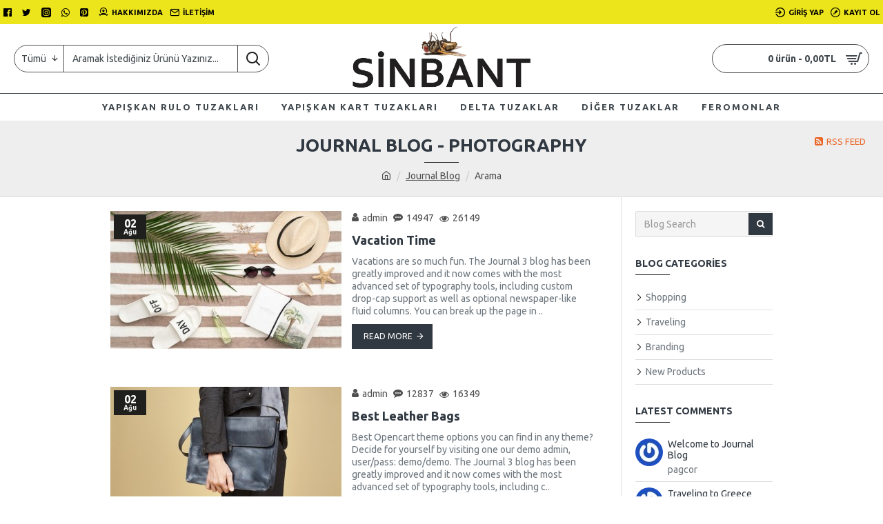

--- FILE ---
content_type: text/html; charset=utf-8
request_url: https://sinbant.com/index.php?route=journal3/blog&journal_blog_tag=photography
body_size: 266678
content:
<!DOCTYPE html>
<html dir="ltr" lang="tr" class="desktop mac chrome chrome131 webkit oc30 is-guest route-journal3-blog store-0 skin-1 desktop-header-active mobile-sticky layout-15 one-column column-right" data-jb="14218c54" data-jv="3.1.8" data-ov="3.0.3.8">
<head typeof="og:website">
<meta charset="UTF-8" />
<meta name="viewport" content="width=device-width, initial-scale=1.0">
<meta http-equiv="X-UA-Compatible" content="IE=edge">
<title>Journal Blog</title>
<base href="https://sinbant.com/" />
<link rel="preload" href="catalog/view/theme/journal3/icons/fonts/icomoon.woff2?v1" as="font" crossorigin>
<link rel="preconnect" href="https://fonts.googleapis.com/" crossorigin>
<link rel="preconnect" href="https://fonts.gstatic.com/" crossorigin>
<meta name="description" content="Journal Blog" />
<meta name="keywords" content="Journal Blog" />
<meta property="fb:app_id" content=""/>
<meta property="og:type" content="website"/>
<meta property="og:title" content="Journal Blog"/>
<meta property="og:url" content="https://sinbant.com/"/>
<meta property="og:image" content="https://sinbant.com/image/cache/catalog/logo/logo-sf-600x315h.png"/>
<meta property="og:image:width" content="600"/>
<meta property="og:image:height" content="315"/>
<meta property="og:description" content="Sinbant Karasinek Tuzağı"/>
<meta name="twitter:card" content="summary"/>
<meta name="twitter:site" content="@"/>
<meta name="twitter:title" content="Journal Blog"/>
<meta name="twitter:image" content="https://sinbant.com/image/cache/catalog/logo/logo-sf-200x200h.png"/>
<meta name="twitter:image:width" content="200"/>
<meta name="twitter:image:height" content="200"/>
<meta name="twitter:description" content="Sinbant Karasinek Tuzağı"/>
<script>window['Journal'] = {"isPopup":false,"isPhone":false,"isTablet":false,"isDesktop":true,"filterScrollTop":false,"filterUrlValuesSeparator":",","countdownDay":"Day","countdownHour":"Hour","countdownMin":"Min","countdownSec":"Sec","globalPageColumnLeftTabletStatus":false,"globalPageColumnRightTabletStatus":false,"scrollTop":true,"scrollToTop":false,"notificationHideAfter":"2000","quickviewPageStyleCloudZoomStatus":true,"quickviewPageStyleAdditionalImagesCarousel":false,"quickviewPageStyleAdditionalImagesCarouselStyleSpeed":"500","quickviewPageStyleAdditionalImagesCarouselStyleAutoPlay":true,"quickviewPageStyleAdditionalImagesCarouselStylePauseOnHover":true,"quickviewPageStyleAdditionalImagesCarouselStyleDelay":"3000","quickviewPageStyleAdditionalImagesCarouselStyleLoop":false,"quickviewPageStyleAdditionalImagesHeightAdjustment":"5","quickviewPageStyleProductStockUpdate":false,"quickviewPageStylePriceUpdate":false,"quickviewPageStyleOptionsSelect":"none","quickviewText":"Quickview","mobileHeaderOn":"tablet","subcategoriesCarouselStyleSpeed":"500","subcategoriesCarouselStyleAutoPlay":true,"subcategoriesCarouselStylePauseOnHover":true,"subcategoriesCarouselStyleDelay":"3000","subcategoriesCarouselStyleLoop":false,"productPageStyleImageCarouselStyleSpeed":"500","productPageStyleImageCarouselStyleAutoPlay":true,"productPageStyleImageCarouselStylePauseOnHover":true,"productPageStyleImageCarouselStyleDelay":"3000","productPageStyleImageCarouselStyleLoop":false,"productPageStyleCloudZoomStatus":true,"productPageStyleCloudZoomPosition":"inner","productPageStyleAdditionalImagesCarousel":false,"productPageStyleAdditionalImagesCarouselStyleSpeed":"500","productPageStyleAdditionalImagesCarouselStyleAutoPlay":true,"productPageStyleAdditionalImagesCarouselStylePauseOnHover":true,"productPageStyleAdditionalImagesCarouselStyleDelay":"3000","productPageStyleAdditionalImagesCarouselStyleLoop":false,"productPageStyleAdditionalImagesHeightAdjustment":"5","productPageStyleProductStockUpdate":false,"productPageStylePriceUpdate":false,"productPageStyleOptionsSelect":"none","infiniteScrollStatus":true,"infiniteScrollOffset":"2","infiniteScrollLoadPrev":"\u00d6nceki \u00dcr\u00fcnleri Y\u00fckle","infiniteScrollLoadNext":"Sonraki \u00dcr\u00fcnleri Y\u00fckle","infiniteScrollLoading":"Y\u00fckleniyor...","infiniteScrollNoneLeft":"Listenin sonuna ula\u015ft\u0131n\u0131z.","checkoutUrl":"https:\/\/sinbant.com\/index.php?route=checkout\/checkout","headerHeight":"100","headerCompactHeight":"60","mobileMenuOn":"","searchStyleSearchAutoSuggestStatus":true,"searchStyleSearchAutoSuggestDescription":true,"searchStyleSearchAutoSuggestSubCategories":true,"headerMiniSearchDisplay":"default","stickyStatus":true,"stickyFullHomePadding":false,"stickyFullwidth":true,"stickyAt":"300","stickyHeight":"45","headerTopBarHeight":"35","topBarStatus":true,"headerType":"classic","headerMobileHeight":"60","headerMobileStickyStatus":true,"headerMobileTopBarVisibility":true,"headerMobileTopBarHeight":"45","notification":[{"m":137,"c":"52052aac"}],"headerNotice":[{"m":56,"c":"833e042c"}],"columnsCount":1};</script>
<script>// forEach polyfill
if (window.NodeList && !NodeList.prototype.forEach) {
	NodeList.prototype.forEach = Array.prototype.forEach;
}

(function () {
	if (Journal['isPhone']) {
		return;
	}

	var wrappers = ['search', 'cart', 'cart-content', 'logo', 'language', 'currency'];
	var documentClassList = document.documentElement.classList;

	function extractClassList() {
		return ['desktop', 'tablet', 'phone', 'desktop-header-active', 'mobile-header-active', 'mobile-menu-active'].filter(function (cls) {
			return documentClassList.contains(cls);
		});
	}

	function mqr(mqls, listener) {
		Object.keys(mqls).forEach(function (k) {
			mqls[k].addListener(listener);
		});

		listener();
	}

	function mobileMenu() {
		console.warn('mobile menu!');

		var element = document.querySelector('#main-menu');
		var wrapper = document.querySelector('.mobile-main-menu-wrapper');

		if (element && wrapper) {
			wrapper.appendChild(element);
		}

		var main_menu = document.querySelector('.main-menu');

		if (main_menu) {
			main_menu.classList.add('accordion-menu');
		}

		document.querySelectorAll('.main-menu .dropdown-toggle').forEach(function (element) {
			element.classList.remove('dropdown-toggle');
			element.classList.add('collapse-toggle');
			element.removeAttribute('data-toggle');
		});

		document.querySelectorAll('.main-menu .dropdown-menu').forEach(function (element) {
			element.classList.remove('dropdown-menu');
			element.classList.remove('j-dropdown');
			element.classList.add('collapse');
		});
	}

	function desktopMenu() {
		console.warn('desktop menu!');

		var element = document.querySelector('#main-menu');
		var wrapper = document.querySelector('.desktop-main-menu-wrapper');

		if (element && wrapper) {
			wrapper.insertBefore(element, document.querySelector('#main-menu-2'));
		}

		var main_menu = document.querySelector('.main-menu');

		if (main_menu) {
			main_menu.classList.remove('accordion-menu');
		}

		document.querySelectorAll('.main-menu .collapse-toggle').forEach(function (element) {
			element.classList.add('dropdown-toggle');
			element.classList.remove('collapse-toggle');
			element.setAttribute('data-toggle', 'dropdown');
		});

		document.querySelectorAll('.main-menu .collapse').forEach(function (element) {
			element.classList.add('dropdown-menu');
			element.classList.add('j-dropdown');
			element.classList.remove('collapse');
		});

		document.body.classList.remove('mobile-wrapper-open');
	}

	function mobileHeader() {
		console.warn('mobile header!');

		Object.keys(wrappers).forEach(function (k) {
			var element = document.querySelector('#' + wrappers[k]);
			var wrapper = document.querySelector('.mobile-' + wrappers[k] + '-wrapper');

			if (element && wrapper) {
				wrapper.appendChild(element);
			}

			if (wrappers[k] === 'cart-content') {
				if (element) {
					element.classList.remove('j-dropdown');
					element.classList.remove('dropdown-menu');
				}
			}
		});

		var search = document.querySelector('#search');
		var cart = document.querySelector('#cart');

		if (search && (Journal['searchStyle'] === 'full')) {
			search.classList.remove('full-search');
			search.classList.add('mini-search');
		}

		if (cart && (Journal['cartStyle'] === 'full')) {
			cart.classList.remove('full-cart');
			cart.classList.add('mini-cart')
		}
	}

	function desktopHeader() {
		console.warn('desktop header!');

		Object.keys(wrappers).forEach(function (k) {
			var element = document.querySelector('#' + wrappers[k]);
			var wrapper = document.querySelector('.desktop-' + wrappers[k] + '-wrapper');

			if (wrappers[k] === 'cart-content') {
				if (element) {
					element.classList.add('j-dropdown');
					element.classList.add('dropdown-menu');
					document.querySelector('#cart').appendChild(element);
				}
			} else {
				if (element && wrapper) {
					wrapper.appendChild(element);
				}
			}
		});

		var search = document.querySelector('#search');
		var cart = document.querySelector('#cart');

		if (search && (Journal['searchStyle'] === 'full')) {
			search.classList.remove('mini-search');
			search.classList.add('full-search');
		}

		if (cart && (Journal['cartStyle'] === 'full')) {
			cart.classList.remove('mini-cart');
			cart.classList.add('full-cart');
		}

		documentClassList.remove('mobile-cart-content-container-open');
		documentClassList.remove('mobile-main-menu-container-open');
		documentClassList.remove('mobile-overlay');
	}

	function moveElements(classList) {
		if (classList.includes('mobile-header-active')) {
			mobileHeader();
			mobileMenu();
		} else if (classList.includes('mobile-menu-active')) {
			desktopHeader();
			mobileMenu();
		} else {
			desktopHeader();
			desktopMenu();
		}
	}

	var mqls = {
		phone: window.matchMedia('(max-width: 768px)'),
		tablet: window.matchMedia('(max-width: 1024px)'),
		menu: window.matchMedia('(max-width: ' + Journal['mobileMenuOn'] + 'px)')
	};

	mqr(mqls, function () {
		var oldClassList = extractClassList();

		if (Journal['isDesktop']) {
			if (mqls.phone.matches) {
				documentClassList.remove('desktop');
				documentClassList.remove('tablet');
				documentClassList.add('mobile');
				documentClassList.add('phone');
			} else if (mqls.tablet.matches) {
				documentClassList.remove('desktop');
				documentClassList.remove('phone');
				documentClassList.add('mobile');
				documentClassList.add('tablet');
			} else {
				documentClassList.remove('mobile');
				documentClassList.remove('phone');
				documentClassList.remove('tablet');
				documentClassList.add('desktop');
			}

			if (documentClassList.contains('phone') || (documentClassList.contains('tablet') && Journal['mobileHeaderOn'] === 'tablet')) {
				documentClassList.remove('desktop-header-active');
				documentClassList.add('mobile-header-active');
			} else {
				documentClassList.remove('mobile-header-active');
				documentClassList.add('desktop-header-active');
			}
		}

		if (documentClassList.contains('desktop-header-active') && mqls.menu.matches) {
			documentClassList.add('mobile-menu-active');
		} else {
			documentClassList.remove('mobile-menu-active');
		}

		var newClassList = extractClassList();

		if (oldClassList.join(' ') !== newClassList.join(' ')) {
			if (documentClassList.contains('safari') && !documentClassList.contains('ipad') && navigator.maxTouchPoints && navigator.maxTouchPoints > 2) {
				window.fetch('index.php?route=journal3/journal3/device_detect', {
					method: 'POST',
					body: 'device=ipad',
					headers: {
						'Content-Type': 'application/x-www-form-urlencoded'
					}
				}).then(function (data) {
					return data.json();
				}).then(function (data) {
					if (data.response.reload) {
						window.location.reload();
					}
				});
			}

			if (document.readyState === 'loading') {
				document.addEventListener('DOMContentLoaded', function () {
					moveElements(newClassList);
				});
			} else {
				moveElements(newClassList);
			}
		}
	});

})();

(function () {
	var cookies = {};
	var style = document.createElement('style');
	var documentClassList = document.documentElement.classList;

	document.head.appendChild(style);

	document.cookie.split('; ').forEach(function (c) {
		var cc = c.split('=');
		cookies[cc[0]] = cc[1];
	});

	if (Journal['popup']) {
		for (var i in Journal['popup']) {
			if (!cookies['p-' + Journal['popup'][i]['c']]) {
				documentClassList.add('popup-open');
				documentClassList.add('popup-center');
				break;
			}
		}
	}

	if (Journal['notification']) {
		for (var i in Journal['notification']) {
			if (cookies['n-' + Journal['notification'][i]['c']]) {
				style.sheet.insertRule('.module-notification-' + Journal['notification'][i]['m'] + '{ display:none }');
			}
		}
	}

	if (Journal['headerNotice']) {
		for (var i in Journal['headerNotice']) {
			if (cookies['hn-' + Journal['headerNotice'][i]['c']]) {
				style.sheet.insertRule('.module-header_notice-' + Journal['headerNotice'][i]['m'] + '{ display:none }');
			}
		}
	}

	if (Journal['layoutNotice']) {
		for (var i in Journal['layoutNotice']) {
			if (cookies['ln-' + Journal['layoutNotice'][i]['c']]) {
				style.sheet.insertRule('.module-layout_notice-' + Journal['layoutNotice'][i]['m'] + '{ display:none }');
			}
		}
	}
})();
</script>
<link href="https://fonts.googleapis.com/css?family=Ubuntu:700,400&amp;subset=latin-ext" type="text/css" rel="stylesheet"/>
<link href="catalog/view/javascript/bootstrap/css/bootstrap.min.css?v=14218c54" type="text/css" rel="stylesheet" media="all" />
<link href="catalog/view/javascript/font-awesome/css/font-awesome.min.css?v=14218c54" type="text/css" rel="stylesheet" media="all" />
<link href="catalog/view/theme/journal3/icons/style.minimal.css?v=14218c54" type="text/css" rel="stylesheet" media="all" />
<link href="catalog/view/theme/journal3/lib/swiper/swiper.min.css?v=14218c54" type="text/css" rel="stylesheet" media="all" />
<link href="catalog/view/theme/journal3/lib/lightgallery/css/lightgallery.min.css?v=14218c54" type="text/css" rel="stylesheet" media="all" />
<link href="catalog/view/theme/journal3/lib/lightgallery/css/lg-transitions.min.css?v=14218c54" type="text/css" rel="stylesheet" media="all" />
<link href="catalog/view/theme/journal3/stylesheet/style.css?v=14218c54" type="text/css" rel="stylesheet" media="all" />
<link href="https://sinbant.com/index.php?route=journal3/blog" rel="canonical" />
<link href="https://sinbant.com/image/catalog/cart.png" rel="icon" />
<style>
.blog-post .post-details .post-stats{white-space:nowrap;overflow-x:auto;overflow-y:hidden;-webkit-overflow-scrolling:touch;;background:rgba(255, 255, 255, 1);margin-top:20px;margin-bottom:20px;padding:8px;padding-right:12px;padding-left:12px;border-width:1px;border-style:solid;border-color:rgba(221, 221, 221, 1)}.blog-post .post-details .post-stats .p-category{flex-wrap:nowrap;display:inline-flex}.mobile .blog-post .post-details .post-stats{overflow-x:scroll}.blog-post .post-details .post-stats::-webkit-scrollbar{-webkit-appearance:none;height:1px;height:5px;width:5px}.blog-post .post-details .post-stats::-webkit-scrollbar-track{background-color:white}.blog-post .post-details .post-stats::-webkit-scrollbar-thumb{background-color:#999;background-color:rgba(31, 31, 29, 1)}.blog-post .post-details .post-stats .p-posted{display:inline-flex}.blog-post .post-details .post-stats .p-author{display:inline-flex}.blog-post .post-details .post-stats .p-date{display:inline-flex}.p-date-image{color:rgba(255, 255, 255, 1);font-weight:700;background:rgba(31, 31, 29, 1);margin:5px}.p-date-image
i{color:rgba(238, 238, 238, 1)}.blog-post .post-details .post-stats .p-comment{display:inline-flex}.blog-post .post-details .post-stats .p-view{display:inline-flex}.post-content>p{margin-bottom:10px}.post-image{display:block;text-align:left;float:none}.post-content{column-count:initial;column-gap:50px;column-rule-color:rgba(221, 221, 221, 1);column-rule-width:1px;column-rule-style:solid}.blog-post
.tags{justify-content:center}.post-comments{margin-top:20px}.post-comment{margin-bottom:30px;padding-bottom:15px;border-width:0;border-bottom-width:1px;border-style:solid;border-color:rgba(221,221,221,1)}.post-reply{margin-top:15px;margin-left:60px;padding-top:20px;border-width:0;border-top-width:1px;border-style:solid;border-color:rgba(221,221,221,1)}.user-avatar{display:block;margin-right:15px;border-radius:50%}.module-blog_comments .side-image{display:block}.post-comment .user-name{font-size:18px;font-weight:700}.post-comment .user-data
div{font-size:12px}.post-comment .user-site::before{left:-1px}.post-comment .user-data .user-date{display:inline-flex}.post-comment .user-data .user-time{display:inline-flex}.comment-form .form-group:not(.required){display:flex}.user-data .user-site{display:inline-flex}.main-posts.post-grid .post-layout.swiper-slide{margin-right:0px;width:calc((100% - 0 * 0px) / 1 - 0.01px)}.main-posts.post-grid .post-layout:not(.swiper-slide){padding:0px;width:calc(100% / 1 - 0.01px)}.one-column #content .main-posts.post-grid .post-layout.swiper-slide{margin-right:20px;width:calc((100% - 2 * 20px) / 3 - 0.01px)}.one-column #content .main-posts.post-grid .post-layout:not(.swiper-slide){padding:10px;width:calc(100% / 3 - 0.01px)}.two-column #content .main-posts.post-grid .post-layout.swiper-slide{margin-right:0px;width:calc((100% - 0 * 0px) / 1 - 0.01px)}.two-column #content .main-posts.post-grid .post-layout:not(.swiper-slide){padding:0px;width:calc(100% / 1 - 0.01px)}.side-column .main-posts.post-grid .post-layout.swiper-slide{margin-right:0px;width:calc((100% - 0 * 0px) / 1 - 0.01px)}.side-column .main-posts.post-grid .post-layout:not(.swiper-slide){padding:0px;width:calc(100% / 1 - 0.01px)}.main-posts.post-grid{margin:-10px}.post-grid .post-thumb .image
img{filter:grayscale(1)}.post-grid .post-thumb:hover .image
img{filter:grayscale(0);transform:scale(1.15)}.post-grid .post-thumb
.caption{position:relative;bottom:auto;width:auto}.post-grid .post-thumb
.name{display:flex;width:auto;margin-left:auto;margin-right:auto;justify-content:center;margin-left:auto;margin-right:auto;margin-top:10px;margin-bottom:10px}.post-grid .post-thumb .name
a{white-space:nowrap;overflow:hidden;text-overflow:ellipsis;font-size:16px;color:rgba(48, 56, 65, 1);font-weight:700}.desktop .post-grid .post-thumb .name a:hover{color:rgba(31, 31, 29, 1)}.post-grid .post-thumb
.description{display:block;text-align:center;margin-bottom:10px}.post-grid .post-thumb .button-group{display:flex;justify-content:center;margin-bottom:10px}.post-grid .post-thumb .btn-read-more::before{display:none}.post-grid .post-thumb .btn-read-more::after{display:none;content:'\e5c8' !important;font-family:icomoon !important}.post-grid .post-thumb .btn-read-more .btn-text{display:inline-block;padding:0}.post-grid .post-thumb .post-stats{display:flex;color:rgba(238, 238, 238, 1);justify-content:center;position:absolute;transform:translateY(-100%);width:100%;background:rgba(0, 0, 0, 0.65);padding:7px}.post-grid .post-thumb .post-stats .p-author{display:flex}.post-grid .post-thumb .p-date{display:flex}.post-grid .post-thumb .post-stats .p-comment{display:flex}.post-grid .post-thumb .post-stats .p-view{display:flex}.post-list .post-layout:not(.swiper-slide){margin-bottom:40px}.post-list .post-thumb
.caption{flex-basis:200px;padding:15px}.post-list .post-thumb:hover .image
img{transform:scale(1.15)}.post-list .post-thumb
.name{display:flex;width:auto;margin-left:auto;margin-right:auto;justify-content:flex-start;margin-left:0;margin-right:auto}.post-list .post-thumb .name
a{white-space:normal;overflow:visible;text-overflow:initial;font-size:18px;color:rgba(48, 56, 65, 1);font-weight:700}.desktop .post-list .post-thumb .name a:hover{color:rgba(31, 31, 29, 1)}.post-list .post-thumb
.description{display:block;color:rgba(109, 118, 125, 1);padding-top:10px;padding-bottom:10px}.post-list .post-thumb .button-group{display:flex;justify-content:flex-start}.post-list .post-thumb .btn-read-more::before{display:inline-block}.post-list .post-thumb .btn-read-more .btn-text{display:inline-block;padding:0
.4em}.post-list .post-thumb .btn-read-more::after{content:'\e5c8' !important;font-family:icomoon !important}.post-list .post-thumb .post-stats{display:flex;font-size:14px;color:rgba(80, 80, 80, 1);justify-content:flex-start;padding-bottom:5px;margin:-15px;margin-bottom:5px;margin-left:0px}.post-list .post-thumb .post-stats .p-author{display:block}.post-list .post-thumb .p-date{display:flex}.post-list .post-thumb .post-stats .p-comment{display:block}.post-list .post-thumb .post-stats .p-view{display:flex}.blog-feed
span{display:block;color:rgba(235, 102, 38, 1) !important}.blog-feed{display:inline-flex;margin-right:30px}.blog-feed::before{content:'\f143' !important;font-family:icomoon !important;font-size:14px;color:rgba(235, 102, 38, 1)}.desktop .blog-feed:hover
span{color:rgba(31, 31, 29, 1) !important}.countdown{color:rgba(48, 56, 65, 1);background:rgba(255, 255, 255, 1);border-radius:3px;width:90%}.countdown div
span{color:rgba(109,118,125,1)}.countdown>div{border-style:solid;border-color:rgba(245, 245, 245, 1)}.boxed-layout .site-wrapper{overflow:hidden}.boxed-layout
.header{padding:0
20px}.boxed-layout
.breadcrumb{padding-left:20px;padding-right:20px}.wrapper, .mega-menu-content, .site-wrapper > .container, .grid-cols,.desktop-header-active .is-sticky .header .desktop-main-menu-wrapper,.desktop-header-active .is-sticky .sticky-fullwidth-bg,.boxed-layout .site-wrapper, .breadcrumb, .title-wrapper, .page-title > span,.desktop-header-active .header .top-bar,.desktop-header-active .header .mid-bar,.desktop-main-menu-wrapper{max-width:1400px}.desktop-main-menu-wrapper .main-menu>.j-menu>.first-dropdown::before{transform:translateX(calc(0px - (100vw - 1400px) / 2))}html[dir='rtl'] .desktop-main-menu-wrapper .main-menu>.j-menu>.first-dropdown::before{transform:none;right:calc(0px - (100vw - 1400px) / 2)}.desktop-main-menu-wrapper .main-menu>.j-menu>.first-dropdown.mega-custom::before{transform:translateX(calc(0px - (200vw - 1400px) / 2))}html[dir='rtl'] .desktop-main-menu-wrapper .main-menu>.j-menu>.first-dropdown.mega-custom::before{transform:none;right:calc(0px - (200vw - 1400px) / 2)}body{background:rgba(255,255,255,1);font-family:'Ubuntu';font-weight:400;font-size:14px;line-height:1.5;-webkit-font-smoothing:antialiased}#content{padding-top:20px;padding-bottom:20px}.column-left
#content{padding-left:20px}.column-right
#content{padding-right:20px}.side-column{max-width:240px;padding:20px;padding-left:0px}.one-column
#content{max-width:calc(100% - 240px)}.two-column
#content{max-width:calc(100% - 240px * 2)}#column-left{border-width:0;border-right-width:1px;border-style:solid;border-color:rgba(221,221,221,1)}#column-right{border-width:0;border-left-width:1px;border-style:solid;border-color:rgba(221,221,221,1);padding:20px;padding-right:0px}.page-title{display:block}.dropdown.drop-menu>.j-dropdown{left:0;right:auto;transform:translate3d(0,-10px,0)}.dropdown.drop-menu.animating>.j-dropdown{left:0;right:auto;transform:none}.dropdown.drop-menu>.j-dropdown::before{left:10px;right:auto;transform:translateX(0)}.dropdown.dropdown .j-menu .dropdown>a>.count-badge{margin-right:0}.dropdown.dropdown .j-menu .dropdown>a>.count-badge+.open-menu+.menu-label{margin-left:7px}.dropdown.dropdown .j-menu .dropdown>a::after{display:block}.dropdown.dropdown .j-menu>li>a{font-size:13px;color:rgba(48, 56, 65, 1);background:rgba(255, 255, 255, 1);padding:10px}.desktop .dropdown.dropdown .j-menu > li:hover > a, .dropdown.dropdown .j-menu>li.active>a{color:rgba(48, 56, 65, 1);background:rgba(245, 245, 245, 1)}.dropdown.dropdown .j-menu .links-text{white-space:nowrap;overflow:hidden;text-overflow:ellipsis}.dropdown.dropdown .j-menu>li>a::before{margin-right:7px;min-width:20px;font-size:18px}.dropdown.dropdown .j-menu > li > a, .dropdown.dropdown.accordion-menu .menu-item > a + div, .dropdown.dropdown .accordion-menu .menu-item>a+div{border-color:rgba(238, 238, 238, 1)}.dropdown.dropdown .j-menu a .count-badge{display:inline-flex;position:relative}.dropdown.dropdown:not(.mega-menu) .j-dropdown{min-width:200px}.dropdown.dropdown:not(.mega-menu) .j-menu{box-shadow:0 0 85px -10px rgba(0, 0, 0, 0.2)}.dropdown.dropdown .j-dropdown::before{display:block;border-bottom-color:rgba(255,255,255,1);margin-top:-10px}legend{font-family:'Ubuntu';font-weight:700;font-size:14px;color:rgba(48,56,65,1);text-transform:uppercase;margin-bottom:15px;white-space:normal;overflow:visible;text-overflow:initial;text-align:left}legend::after{content:'';display:block;position:relative;margin-top:8px;left:initial;right:initial;margin-left:0;margin-right:auto;transform:none}legend.page-title>span::after{content:'';display:block;position:relative;margin-top:8px;left:initial;right:initial;margin-left:0;margin-right:auto;transform:none}legend::after,legend.page-title>span::after{width:50px;height:1px;background:rgba(31,31,29,1)}.title{font-family:'Ubuntu';font-weight:700;font-size:14px;color:rgba(48,56,65,1);text-transform:uppercase;margin-bottom:15px;white-space:normal;overflow:visible;text-overflow:initial;text-align:left}.title::after{content:'';display:block;position:relative;margin-top:8px;left:initial;right:initial;margin-left:0;margin-right:auto;transform:none}.title.page-title>span::after{content:'';display:block;position:relative;margin-top:8px;left:initial;right:initial;margin-left:0;margin-right:auto;transform:none}.title::after,.title.page-title>span::after{width:50px;height:1px;background:rgba(31, 31, 29, 1)}html:not(.popup) .page-title{font-size:26px;color:rgba(48, 56, 65, 1);text-align:center;background:rgba(238, 238, 238, 1);padding:0px;padding-top:20px;margin:0px;white-space:normal;overflow:visible;text-overflow:initial;text-align:center}html:not(.popup) .page-title::after{content:'';display:block;position:relative;margin-top:8px;left:50%;right:initial;transform:translate3d(-50%,0,0)}html:not(.popup) .page-title.page-title>span::after{content:'';display:block;position:relative;margin-top:8px;left:50%;right:initial;transform:translate3d(-50%,0,0)}html:not(.popup) .page-title::after, html:not(.popup) .page-title.page-title>span::after{width:50px;height:1px;background:rgba(31,31,29,1)}.title.module-title{font-family:'Ubuntu';font-weight:700;font-size:14px;color:rgba(48,56,65,1);text-transform:uppercase;margin-bottom:15px;white-space:normal;overflow:visible;text-overflow:initial;text-align:left}.title.module-title::after{content:'';display:block;position:relative;margin-top:8px;left:initial;right:initial;margin-left:0;margin-right:auto;transform:none}.title.module-title.page-title>span::after{content:'';display:block;position:relative;margin-top:8px;left:initial;right:initial;margin-left:0;margin-right:auto;transform:none}.title.module-title::after,.title.module-title.page-title>span::after{width:50px;height:1px;background:rgba(31,31,29,1)}.btn,.btn:visited{font-size:12px;color:rgba(255,255,255,1);text-transform:uppercase}.btn:hover{color:rgba(255, 255, 255, 1) !important;background:rgba(31, 31, 29, 1) !important}.btn:active,.btn:hover:active,.btn:focus:active{color:rgba(255, 255, 255, 1) !important;background:rgba(34, 184, 155, 1) !important}.btn:focus{color:rgba(255, 255, 255, 1) !important;box-shadow:inset 0 0 20px rgba(0,0,0,0.25)}.btn{background:rgba(48,56,65,1);padding:12px}.btn.btn.disabled::after{font-size:20px}.btn-secondary.btn{background:rgba(254,225,91,1)}.btn-secondary.btn:hover{background:rgba(196, 202, 253, 1) !important}.btn-secondary.btn.btn.disabled::after{font-size:20px}.btn-success.btn{background:rgba(60,196,114,1)}.btn-success.btn:hover{background:rgba(31, 31, 29, 1) !important}.btn-success.btn.btn.disabled::after{font-size:20px}.btn-danger.btn{background:rgba(31,31,29,1)}.btn-danger.btn:hover{background:rgba(31, 31, 29, 1) !important}.btn-danger.btn.btn.disabled::after{font-size:20px}.btn-warning.btn{background:rgba(254,225,91,1)}.btn-warning.btn:hover{background:rgba(196, 202, 253, 1) !important}.btn-warning.btn.btn.disabled::after{font-size:20px}.btn-info.btn{background:rgba(109,118,125,1);border-width:0px}.btn-info.btn:hover{background:rgba(48, 56, 65, 1) !important}.btn-info.btn.btn.disabled::after{font-size:20px}.btn-light.btn,.btn-light.btn:visited{color:rgba(109,118,125,1)}.btn-light.btn:hover{color:rgba(48, 56, 65, 1) !important;background:rgba(196, 202, 253, 1) !important}.btn-light.btn{background:rgba(238,238,238,1)}.btn-light.btn.btn.disabled::after{font-size:20px}.btn-dark.btn{background:rgba(48,56,65,1)}.btn-dark.btn:hover{background:rgba(31, 31, 29, 1) !important}.btn-dark.btn.btn.disabled::after{font-size:20px}.buttons{margin-top:20px;padding-top:15px;border-width:0;border-top-width:1px;border-style:solid;border-color:rgba(221, 221, 221, 1);font-size:12px}.buttons .pull-left .btn, .buttons .pull-left .btn:visited{font-size:12px;color:rgba(255, 255, 255, 1);text-transform:uppercase}.buttons .pull-left .btn:hover{color:rgba(255, 255, 255, 1) !important;background:rgba(31, 31, 29, 1) !important}.buttons .pull-left .btn:active, .buttons .pull-left .btn:hover:active, .buttons .pull-left .btn:focus:active{color:rgba(255, 255, 255, 1) !important;background:rgba(34, 184, 155, 1) !important}.buttons .pull-left .btn:focus{color:rgba(255, 255, 255, 1) !important;box-shadow:inset 0 0 20px rgba(0, 0, 0, 0.25)}.buttons .pull-left
.btn{background:rgba(48, 56, 65, 1);padding:12px}.buttons .pull-left .btn.btn.disabled::after{font-size:20px}.buttons .pull-right .btn::after{content:'\e5c8' !important;font-family:icomoon !important;margin-left:5px}.buttons .pull-left .btn::before{content:'\e5c4' !important;font-family:icomoon !important;margin-right:5px}.buttons>div{flex:0 0 auto;width:auto;flex-basis:0}.buttons > div
.btn{width:auto}.buttons .pull-left{margin-right:auto}.buttons .pull-right:only-child{flex:0 0 auto;width:auto;margin:0
0 0 auto}.buttons .pull-right:only-child
.btn{width:auto}.buttons input+.btn{margin-top:5px}.tags{margin-top:15px;justify-content:flex-start;font-size:13px;font-weight:700;text-transform:uppercase}.tags a,.tags-title{margin-right:8px;margin-bottom:8px}.tags
b{display:none}.tags
a{padding-right:8px;padding-left:8px;font-size:12px;color:rgba(238, 238, 238, 1);font-weight:400;text-transform:none;background:rgba(58, 71, 80, 1)}.tags a:hover{color:rgba(255,255,255,1);background:rgba(31,31,29,1)}.alert.alert-success{color:rgba(255,255,255,1);background:rgba(60,196,114,1)}.alert.alert-info{color:rgba(48, 56, 65, 1)}.alert-info.alert-dismissible
.close{color:rgba(196,202,253,1)}.alert.alert-warning{color:rgba(48,56,65,1);background:rgba(254,225,91,1)}.alert.alert-danger{color:rgba(255,255,255,1);background:rgba(31,31,29,1)}.breadcrumb{display:block !important;text-align:center;padding:10px;padding-bottom:20px;white-space:normal;-webkit-overflow-scrolling:touch}.breadcrumb::before{background:rgba(238, 238, 238, 1);border-width:0;border-bottom-width:1px;border-style:solid;border-color:rgba(221, 221, 221, 1)}.breadcrumb li:first-of-type a i::before{content:'\eb69' !important;font-family:icomoon !important}.breadcrumb
a{color:rgba(80, 80, 80, 1);text-decoration:underline}.mobile
.breadcrumb{overflow-x:visible}.breadcrumb::-webkit-scrollbar{-webkit-appearance:initial;height:1px;height:1px;width:1px}.breadcrumb::-webkit-scrollbar-track{background-color:white}.breadcrumb::-webkit-scrollbar-thumb{background-color:#999}.panel-group .panel-heading a::before{content:'\e5c8' !important;font-family:icomoon !important;order:10}.desktop .panel-group .panel-heading:hover a::before{color:rgba(31, 31, 29, 1)}.panel-group .panel-active .panel-heading a::before{content:'\e5db' !important;font-family:icomoon !important;color:rgba(31, 31, 29, 1);top:-1px}.panel-group .panel-heading
a{justify-content:space-between;font-size:13px;font-weight:700;text-transform:uppercase;padding:0px;padding-top:15px;padding-bottom:15px}.panel-group .panel-heading{border-width:0;border-top-width:1px;border-style:solid;border-color:rgba(221, 221, 221, 1)}.panel-group .panel-body{padding-bottom:10px}body
a{color:rgba(31, 31, 29, 1);display:inline-block}body a:hover{color:rgba(31, 31, 29, 1)}body
p{font-size:15px;margin-bottom:15px}body
h1{margin-bottom:20px}body
h2{font-size:32px;margin-bottom:15px}body
h3{margin-bottom:15px}body
h4{font-weight:700;text-transform:uppercase;margin-bottom:15px}body
h5{font-size:17px;font-weight:400;margin-bottom:15px}body
h6{color:rgba(255, 255, 255, 1);text-transform:uppercase;background:rgba(31, 31, 29, 1);padding:6px;padding-right:10px;padding-left:10px;margin-bottom:15px;display:inline-block}body
blockquote{font-family:Georgia,serif;font-weight:400;font-style:italic;padding:15px;padding-top:10px;padding-bottom:10px;margin-top:15px;margin-bottom:15px;border-radius:3px;float:none;display:block;max-width:500px}body blockquote::before{margin-left:auto;margin-right:auto;float:left;content:'\e98f' !important;font-family:icomoon !important;color:rgba(31, 31, 29, 1);margin-right:10px}body
hr{margin-top:20px;margin-bottom:20px;overflow:visible}body hr::before{content:'\e993' !important;font-family:icomoon !important;font-size:20px;width:40px;height:40px;border-radius:50%}body .drop-cap{font-family:Georgia,serif !important;font-weight:400 !important;font-size:60px !important;font-family:Georgia,serif;font-weight:700;margin-right:5px}body .amp::before{content:'\e901' !important;font-family:icomoon !important;font-size:25px;top:5px}body .video-responsive{max-width:550px;margin-bottom:15px}.count-badge{color:rgba(255, 255, 255, 1);background:rgba(31, 31, 29, 1);border-radius:10px}.product-label
b{color:rgba(255,255,255,1);font-weight:700;text-transform:uppercase;background:rgba(31,31,29,1);padding:5px;padding-right:7px;padding-left:7px}.tooltip-inner{font-size:12px;color:rgba(238, 238, 238, 1);line-height:1.1;background:rgba(48, 56, 65, 1);border-radius:2px;padding:5px;box-shadow:0 -15px 100px -10px rgba(0, 0, 0, 0.1)}.tooltip.top .tooltip-arrow{border-top-color:rgba(48, 56, 65, 1)}.tooltip.right .tooltip-arrow{border-right-color:rgba(48, 56, 65, 1)}.tooltip.bottom .tooltip-arrow{border-bottom-color:rgba(48, 56, 65, 1)}.tooltip.left .tooltip-arrow{border-left-color:rgba(48, 56, 65, 1)}table tbody tr:hover
td{background:rgba(255, 255, 255, 1)}table tbody
td{border-width:0 !important;border-top-width:1px !important;border-style:solid !important;border-color:rgba(221, 221, 221, 1) !important}table{border-width:1px !important;border-style:solid !important;border-color:rgba(221, 221, 221, 1) !important}table thead
td{font-size:12px;font-weight:700;text-transform:uppercase;background:rgba(238, 238, 238, 1)}table tfoot
td{background:rgba(238, 238, 238, 1)}table tfoot td, table tfoot
th{border-style:solid !important;border-color:rgba(221, 221, 221, 1) !important}.table-responsive{border-width:1px;border-style:solid;border-color:rgba(221,221,221,1);-webkit-overflow-scrolling:touch}.table-responsive::-webkit-scrollbar{height:5px;width:5px}.form-group .control-label{max-width:150px;padding-top:7px;padding-bottom:5px;justify-content:flex-start}.required .control-label::after, .required .control-label+div::before,.text-danger{font-size:17px;color:rgba(31,31,29,1)}.form-group{margin-bottom:8px}input.form-control{background:rgba(245, 245, 245, 1) !important;border-width:1px !important;border-style:solid !important;border-color:rgba(221, 221, 221, 1) !important;border-radius:2px !important;max-width:500px;height:38px}input.form-control:hover{border-color:rgba(196, 202, 253, 1) !important}input.form-control:focus,input.form-control:active{border-color:rgba(196, 202, 253, 1) !important}input.form-control:focus{box-shadow:inset 0 0 5px rgba(0,0,0,0.1)}textarea.form-control{background:rgba(245, 245, 245, 1) !important;border-width:1px !important;border-style:solid !important;border-color:rgba(221, 221, 221, 1) !important;border-radius:2px !important;height:100px}textarea.form-control:hover{border-color:rgba(196, 202, 253, 1) !important}textarea.form-control:focus,textarea.form-control:active{border-color:rgba(196, 202, 253, 1) !important}textarea.form-control:focus{box-shadow:inset 0 0 5px rgba(0,0,0,0.1)}select.form-control{background:rgba(245, 245, 245, 1) !important;border-width:1px !important;border-style:solid !important;border-color:rgba(221, 221, 221, 1) !important;border-radius:2px !important;max-width:500px}select.form-control:hover{border-color:rgba(196, 202, 253, 1) !important}select.form-control:focus,select.form-control:active{border-color:rgba(196, 202, 253, 1) !important}select.form-control:focus{box-shadow:inset 0 0 5px rgba(0,0,0,0.1)}.radio{width:100%}.checkbox{width:100%}.input-group .input-group-btn
.btn{min-width:35px;min-height:35px}.product-option-file .btn i::before{content:'\ebd8' !important;font-family:icomoon !important}.stepper input.form-control{border-width:0px !important}.stepper{width:50px;height:35px;border-style:solid;border-color:rgba(48, 56, 65, 1)}.stepper span
i{color:rgba(255, 255, 255, 1);background-color:rgba(109, 118, 125, 1)}.stepper span i:hover{background-color:rgba(31,31,29,1)}.pagination-results{font-size:13px;color:rgba(48, 56, 65, 1);letter-spacing:1px;margin-top:20px;justify-content:flex-start}.pagination-results .text-right{display:block}.pagination>li>a{color:rgba(48,56,65,1)}.pagination>li>a:hover{color:rgba(31,31,29,1)}.pagination>li.active>span,.pagination>li.active>span:hover,.pagination>li>a:focus{color:rgba(31,31,29,1)}.pagination>li>a,.pagination>li>span{padding:5px;padding-right:6px;padding-left:6px}.pagination>li{border-radius:2px}.pagination > li:first-child a::before, .pagination > li:last-child a::before{content:'\e940' !important;font-family:icomoon !important}.pagination > li .prev::before, .pagination > li .next::before{content:'\e93e' !important;font-family:icomoon !important}.pagination>li:not(:first-of-type){margin-left:5px}.rating .fa-stack{font-size:13px;width:1.2em}.rating .fa-star, .rating .fa-star+.fa-star-o{color:rgba(254, 225, 91, 1)}.rating .fa-star-o:only-child{color:rgba(109,118,125,1)}.rating-stars{border-top-left-radius:3px;border-top-right-radius:3px}.popup-inner-body{max-height:calc(100vh - 50px * 2)}.popup-container{max-width:calc(100% - 20px * 2)}.popup-bg{background:rgba(0,0,0,0.75)}.popup-body,.popup{background:rgba(255, 255, 255, 1)}.popup-content, .popup .site-wrapper{padding:20px}.popup-body{border-radius:3px;box-shadow:0 5px 60px -10px rgba(0, 0, 0, 0.3)}.popup-container .popup-close::before{content:'\e5cd' !important;font-family:icomoon !important}.popup-close{width:40px;height:40px;margin-right:5px;margin-top:42px}.popup-container .btn.popup-close{border-radius:50% !important}.popup-container>.btn{background:rgba(31,31,29,1)}.popup-container>.btn:hover{background:rgba(31, 31, 29, 1) !important}.popup-container>.btn.btn.disabled::after{font-size:20px}.scroll-top i::before{content:'\e5d8' !important;font-family:icomoon !important;font-size:20px;color:rgba(255, 255, 255, 1);background:rgba(31, 31, 29, 1);padding:10px}.scroll-top:hover i::before{background:rgba(60,196,114,1)}.scroll-top{left:auto;right:10px;transform:translateX(0);;margin-left:10px;margin-right:10px;margin-bottom:10px}.journal-loading > i::before, .ias-spinner > i::before, .lg-outer .lg-item::after,.btn.disabled::after{content:'\e92f' !important;font-family:icomoon !important;font-size:30px;color:rgba(31, 31, 29, 1)}.journal-loading > .fa-spin, .lg-outer .lg-item::after,.btn.disabled::after{animation:fa-spin infinite linear;;animation-duration:2000ms}.btn-cart::before,.fa-shopping-cart::before{content:'\ea9b' !important;font-family:icomoon !important;left:-1px}.btn-wishlist::before{content:'\f08a' !important;font-family:icomoon !important}.btn-compare::before,.compare-btn::before{content:'\eab6' !important;font-family:icomoon !important}.fa-refresh::before{content:'\eacd' !important;font-family:icomoon !important}.fa-times-circle::before,.fa-times::before,.reset-filter::before,.notification-close::before,.popup-close::before,.hn-close::before{content:'\e981' !important;font-family:icomoon !important}.p-author::before{content:'\f007' !important;font-family:icomoon !important;margin-right:5px}.p-date::before{content:'\f133' !important;font-family:icomoon !important;margin-right:5px}.p-time::before{content:'\eb29' !important;font-family:icomoon !important;margin-right:5px}.p-comment::before{content:'\f27a' !important;font-family:icomoon !important;margin-right:5px}.p-view::before{content:'\f06e' !important;font-family:icomoon !important;margin-right:5px}.p-category::before{content:'\f022' !important;font-family:icomoon !important;margin-right:5px}.user-site::before{content:'\e321' !important;font-family:icomoon !important;left:-1px;margin-right:5px}.desktop ::-webkit-scrollbar{width:12px}.desktop ::-webkit-scrollbar-track{background:rgba(238, 238, 238, 1)}.desktop ::-webkit-scrollbar-thumb{background:rgba(109,118,125,1);border-width:4px;border-style:solid;border-color:rgba(238,238,238,1);border-radius:10px}.expand-content{max-height:70px}.block-expand.btn,.block-expand.btn:visited{text-transform:none}.block-expand.btn{padding:2px;padding-right:7px;padding-left:7px;min-width:20px;min-height:20px}.desktop .block-expand.btn:hover{box-shadow:0 5px 30px -5px rgba(0,0,0,0.25)}.block-expand.btn:active,.block-expand.btn:hover:active,.block-expand.btn:focus:active{box-shadow:inset 0 0 20px rgba(0,0,0,0.25)}.block-expand.btn:focus{box-shadow:inset 0 0 20px rgba(0,0,0,0.25)}.block-expand.btn.btn.disabled::after{font-size:20px}.block-expand::after{content:'Show More'}.block-expanded .block-expand::after{content:'Show Less'}.block-expand::before{content:'\e5db' !important;font-family:icomoon !important;margin-right:5px}.block-expanded .block-expand::before{content:'\e5d8' !important;font-family:icomoon !important;margin-right:5px}.block-expand-overlay{background:linear-gradient(to bottom, transparent, rgba(255, 255, 255, 1))}.safari .block-expand-overlay{background:linear-gradient(to bottom, rgba(255,255,255,0), rgba(255, 255, 255, 1))}.iphone .block-expand-overlay{background:linear-gradient(to bottom, rgba(255,255,255,0), rgba(255, 255, 255, 1))}.ipad .block-expand-overlay{background:linear-gradient(to bottom,rgba(255,255,255,0),rgba(255,255,255,1))}.old-browser{color:rgba(42,42,42,1);background:rgba(255,255,255,1)}.notification-cart.notification{max-width:400px;margin:20px;margin-bottom:0px;padding:10px;background:rgba(255, 255, 255, 1);border-radius:5px;box-shadow:0 5px 60px -10px rgba(0, 0, 0, 0.3)}.notification-cart .notification-close{display:block;width:25px;height:25px;margin-right:-12px;margin-top:-12px}.notification-cart .notification-close::before{content:'\e5cd' !important;font-family:icomoon !important}.notification-cart .btn.notification-close{border-radius:50% !important}.notification-cart .notification-close.btn{background:rgba(31, 31, 29, 1)}.notification-cart .notification-close.btn:hover{background:rgba(31, 31, 29, 1) !important}.notification-cart .notification-close.btn.btn.disabled::after{font-size:20px}.notification-cart
img{display:block;margin-right:10px;margin-bottom:10px}.notification-cart .notification-buttons{display:flex;padding:10px;margin:-10px;margin-top:5px}.notification-cart .notification-view-cart.btn{background:rgba(31, 31, 29, 1)}.notification-cart .notification-view-cart.btn:hover{background:rgba(31, 31, 29, 1) !important}.notification-cart .notification-view-cart.btn.btn.disabled::after{font-size:20px}.notification-cart .notification-view-cart{display:inline-flex;flex-grow:1}.notification-cart .notification-checkout.btn{background:rgba(60, 196, 114, 1)}.notification-cart .notification-checkout.btn:hover{background:rgba(31, 31, 29, 1) !important}.notification-cart .notification-checkout.btn.btn.disabled::after{font-size:20px}.notification-cart .notification-checkout{display:inline-flex;flex-grow:1;margin-left:10px}.notification-cart .notification-checkout::after{content:'\e5c8' !important;font-family:icomoon !important;margin-left:5px}.notification-wishlist.notification{max-width:400px;margin:20px;margin-bottom:0px;padding:10px;background:rgba(255, 255, 255, 1);border-radius:5px;box-shadow:0 5px 60px -10px rgba(0, 0, 0, 0.3)}.notification-wishlist .notification-close{display:block;width:25px;height:25px;margin-right:-12px;margin-top:-12px}.notification-wishlist .notification-close::before{content:'\e5cd' !important;font-family:icomoon !important}.notification-wishlist .btn.notification-close{border-radius:50% !important}.notification-wishlist .notification-close.btn{background:rgba(31, 31, 29, 1)}.notification-wishlist .notification-close.btn:hover{background:rgba(31, 31, 29, 1) !important}.notification-wishlist .notification-close.btn.btn.disabled::after{font-size:20px}.notification-wishlist
img{display:block;margin-right:10px;margin-bottom:10px}.notification-wishlist .notification-buttons{display:flex;padding:10px;margin:-10px;margin-top:5px}.notification-wishlist .notification-view-cart.btn{background:rgba(31, 31, 29, 1)}.notification-wishlist .notification-view-cart.btn:hover{background:rgba(31, 31, 29, 1) !important}.notification-wishlist .notification-view-cart.btn.btn.disabled::after{font-size:20px}.notification-wishlist .notification-view-cart{display:inline-flex;flex-grow:1}.notification-wishlist .notification-checkout.btn{background:rgba(60, 196, 114, 1)}.notification-wishlist .notification-checkout.btn:hover{background:rgba(31, 31, 29, 1) !important}.notification-wishlist .notification-checkout.btn.btn.disabled::after{font-size:20px}.notification-wishlist .notification-checkout{display:inline-flex;flex-grow:1;margin-left:10px}.notification-wishlist .notification-checkout::after{content:'\e5c8' !important;font-family:icomoon !important;margin-left:5px}.notification-compare.notification{max-width:400px;margin:20px;margin-bottom:0px;padding:10px;background:rgba(255, 255, 255, 1);border-radius:5px;box-shadow:0 5px 60px -10px rgba(0, 0, 0, 0.3)}.notification-compare .notification-close{display:block;width:25px;height:25px;margin-right:-12px;margin-top:-12px}.notification-compare .notification-close::before{content:'\e5cd' !important;font-family:icomoon !important}.notification-compare .btn.notification-close{border-radius:50% !important}.notification-compare .notification-close.btn{background:rgba(31, 31, 29, 1)}.notification-compare .notification-close.btn:hover{background:rgba(31, 31, 29, 1) !important}.notification-compare .notification-close.btn.btn.disabled::after{font-size:20px}.notification-compare
img{display:block;margin-right:10px;margin-bottom:10px}.notification-compare .notification-buttons{display:flex;padding:10px;margin:-10px;margin-top:5px}.notification-compare .notification-view-cart.btn{background:rgba(31, 31, 29, 1)}.notification-compare .notification-view-cart.btn:hover{background:rgba(31, 31, 29, 1) !important}.notification-compare .notification-view-cart.btn.btn.disabled::after{font-size:20px}.notification-compare .notification-view-cart{display:inline-flex;flex-grow:1}.notification-compare .notification-checkout.btn{background:rgba(60, 196, 114, 1)}.notification-compare .notification-checkout.btn:hover{background:rgba(31, 31, 29, 1) !important}.notification-compare .notification-checkout.btn.btn.disabled::after{font-size:20px}.notification-compare .notification-checkout{display:inline-flex;flex-grow:1;margin-left:10px}.notification-compare .notification-checkout::after{content:'\e5c8' !important;font-family:icomoon !important;margin-left:5px}.popup-quickview .popup-container{width:760px}.popup-quickview .popup-inner-body{height:600px}.route-product-product.popup-quickview .product-info .product-left{width:50%}.route-product-product.popup-quickview .product-info .product-right{width:calc(100% - 50%);padding-left:20px}.route-product-product.popup-quickview h1.page-title{display:none}.route-product-product.popup-quickview div.page-title{display:block}.route-product-product.popup-quickview .page-title{font-size:18px;font-weight:700;text-transform:uppercase;border-width:0px;padding:0px;margin-bottom:15px;white-space:normal;overflow:visible;text-overflow:initial}.route-product-product.popup-quickview .page-title::after{content:'';display:block;position:relative;margin-top:7px}.route-product-product.popup-quickview .page-title.page-title>span::after{content:'';display:block;position:relative;margin-top:7px}.route-product-product.popup-quickview .page-title::after, .route-product-product.popup-quickview .page-title.page-title>span::after{width:50px;height:1px;background:rgba(31, 31, 29, 1)}.route-product-product.popup-quickview .direction-horizontal .additional-image{width:calc(100% / 4)}.route-product-product.popup-quickview .additional-images .swiper-container{overflow:hidden}.route-product-product.popup-quickview .additional-images .swiper-buttons{display:none;top:50%;width:calc(100% - (5px * 2));margin-top:-10px}.route-product-product.popup-quickview .additional-images:hover .swiper-buttons{display:block}.route-product-product.popup-quickview .additional-images .swiper-button-prev{left:0;right:auto;transform:translate(0, -50%)}.route-product-product.popup-quickview .additional-images .swiper-button-next{left:auto;right:0;transform:translate(0, -50%)}.route-product-product.popup-quickview .additional-images .swiper-buttons
div{width:25px;height:25px;background:rgba(31, 31, 29, 1);box-shadow:0 5px 30px -5px rgba(0, 0, 0, 0.15)}.route-product-product.popup-quickview .additional-images .swiper-button-disabled{opacity:0}.route-product-product.popup-quickview .additional-images .swiper-buttons div::before{content:'\e5c4' !important;font-family:icomoon !important;color:rgba(255, 255, 255, 1)}.route-product-product.popup-quickview .additional-images .swiper-buttons .swiper-button-next::before{content:'\e5c8' !important;font-family:icomoon !important;color:rgba(255, 255, 255, 1)}.route-product-product.popup-quickview .additional-images .swiper-buttons div:not(.swiper-button-disabled):hover{background:rgba(31, 31, 29, 1)}.route-product-product.popup-quickview .additional-images .swiper-pagination{display:block;margin-bottom:-10px;left:50%;right:auto;transform:translateX(-50%)}.route-product-product.popup-quickview .additional-images
.swiper{padding-bottom:10px}.route-product-product.popup-quickview .additional-images .swiper-pagination-bullet{width:7px;height:7px;background-color:rgba(109, 118, 125, 1)}.route-product-product.popup-quickview .additional-images .swiper-pagination>span+span{margin-left:8px}.desktop .route-product-product.popup-quickview .additional-images .swiper-pagination-bullet:hover{background-color:rgba(31, 31, 29, 1)}.route-product-product.popup-quickview .additional-images .swiper-pagination-bullet.swiper-pagination-bullet-active{background-color:rgba(31, 31, 29, 1)}.route-product-product.popup-quickview .additional-images .swiper-pagination>span{border-radius:20px}.route-product-product.popup-quickview .additional-image{padding:calc(10px / 2)}.route-product-product.popup-quickview .additional-images{margin-top:10px;margin-right:-5px;margin-left:-5px}.route-product-product.popup-quickview .additional-images
img{border-width:1px;border-style:solid;border-color:rgba(245, 245, 245, 1)}.route-product-product.popup-quickview .additional-images img:hover{border-color:rgba(238, 238, 238, 1)}.route-product-product.popup-quickview .product-info .product-stats li::before{content:'\f111' !important;font-family:icomoon !important}.route-product-product.popup-quickview .product-info .product-stats
ul{width:100%}.route-product-product.popup-quickview .product-stats .product-views::before{content:'\f06e' !important;font-family:icomoon !important}.route-product-product.popup-quickview .product-stats .product-sold::before{content:'\e263' !important;font-family:icomoon !important}.route-product-product.popup-quickview .product-info .custom-stats{justify-content:space-between}.route-product-product.popup-quickview .product-info .product-details
.rating{justify-content:flex-start}.route-product-product.popup-quickview .product-info .product-details .countdown-wrapper{display:block}.route-product-product.popup-quickview .product-info .product-details .product-price-group{text-align:left}.route-product-product.popup-quickview .product-info .product-details .price-group{justify-content:flex-start;flex-direction:row;align-items:center}.route-product-product.popup-quickview .product-info .product-details .product-price-new{order:-1}.route-product-product.popup-quickview .product-info .product-details .product-points{display:block}.route-product-product.popup-quickview .product-info .product-details .product-tax{display:block}.route-product-product.popup-quickview .product-info .product-details
.discounts{display:block}.route-product-product.popup-quickview .product-info .product-details .product-options>.options-title{display:none}.route-product-product.popup-quickview .product-info .product-details .product-options>h3{display:block}.route-product-product.popup-quickview .product-info .product-options .push-option > div input:checked+img{box-shadow:inset 0 0 8px rgba(0, 0, 0, 0.7)}.route-product-product.popup-quickview .product-info .product-details .button-group-page{position:fixed;width:100%;z-index:1000;;background:rgba(255, 255, 255, 1);padding:10px;margin:0px;border-width:0;border-top-width:1px;border-style:solid;border-color:rgba(221, 221, 221, 1);box-shadow:0 -15px 100px -10px rgba(0,0,0,0.1)}.route-product-product.popup-quickview{padding-bottom:60px !important}.route-product-product.popup-quickview .site-wrapper{padding-bottom:0 !important}.route-product-product.popup-quickview.mobile .product-info .product-right{padding-bottom:60px !important}.route-product-product.popup-quickview .product-info .button-group-page
.stepper{display:flex;height:41px}.route-product-product.popup-quickview .product-info .button-group-page .btn-cart{display:inline-flex;margin-right:7px}.route-product-product.popup-quickview .product-info .button-group-page .btn-cart::before, .route-product-product.popup-quickview .product-info .button-group-page .btn-cart .btn-text{display:inline-block}.route-product-product.popup-quickview .product-info .product-details .stepper-group{flex-grow:1}.route-product-product.popup-quickview .product-info .product-details .stepper-group .btn-cart{flex-grow:1}.route-product-product.popup-quickview .product-info .button-group-page .btn-cart::before{font-size:17px}.route-product-product.popup-quickview .product-info .button-group-page .btn-cart.btn, .route-product-product.popup-quickview .product-info .button-group-page .btn-cart.btn:visited{font-size:12px;color:rgba(255, 255, 255, 1);text-transform:uppercase}.route-product-product.popup-quickview .product-info .button-group-page .btn-cart.btn:hover{color:rgba(255, 255, 255, 1) !important;background:rgba(31, 31, 29, 1) !important}.route-product-product.popup-quickview .product-info .button-group-page .btn-cart.btn:active, .route-product-product.popup-quickview .product-info .button-group-page .btn-cart.btn:hover:active, .route-product-product.popup-quickview .product-info .button-group-page .btn-cart.btn:focus:active{color:rgba(255, 255, 255, 1) !important;background:rgba(34, 184, 155, 1) !important}.route-product-product.popup-quickview .product-info .button-group-page .btn-cart.btn:focus{color:rgba(255, 255, 255, 1) !important;box-shadow:inset 0 0 20px rgba(0, 0, 0, 0.25)}.route-product-product.popup-quickview .product-info .button-group-page .btn-cart.btn{background:rgba(48, 56, 65, 1);padding:12px}.route-product-product.popup-quickview .product-info .button-group-page .btn-cart.btn.btn.disabled::after{font-size:20px}.route-product-product.popup-quickview .product-info .button-group-page .btn-more-details{display:inline-flex;flex-grow:0}.route-product-product.popup-quickview .product-info .button-group-page .btn-more-details .btn-text{display:none}.route-product-product.popup-quickview .product-info .button-group-page .btn-more-details::after{content:'\e5c8' !important;font-family:icomoon !important;font-size:18px}.route-product-product.popup-quickview .product-info .button-group-page .btn-more-details.btn{background:rgba(60, 196, 114, 1)}.route-product-product.popup-quickview .product-info .button-group-page .btn-more-details.btn:hover{background:rgba(31, 31, 29, 1) !important}.route-product-product.popup-quickview .product-info .button-group-page .btn-more-details.btn.btn.disabled::after{font-size:20px}.route-product-product.popup-quickview .product-info .product-details .button-group-page .wishlist-compare{flex-grow:0 !important;margin:0px
!important}.route-product-product.popup-quickview .product-info .button-group-page .wishlist-compare{margin-left:auto}.route-product-product.popup-quickview .product-info .button-group-page .btn-wishlist{display:inline-flex;margin:0px;margin-right:7px}.route-product-product.popup-quickview .product-info .button-group-page .btn-wishlist .btn-text{display:none}.route-product-product.popup-quickview .product-info .button-group-page .wishlist-compare .btn-wishlist{width:auto !important}.route-product-product.popup-quickview .product-info .button-group-page .btn-wishlist.btn{background:rgba(31, 31, 29, 1)}.route-product-product.popup-quickview .product-info .button-group-page .btn-wishlist.btn:hover{background:rgba(31, 31, 29, 1) !important}.route-product-product.popup-quickview .product-info .button-group-page .btn-wishlist.btn.btn.disabled::after{font-size:20px}.route-product-product.popup-quickview .product-info .button-group-page .btn-compare{display:inline-flex;margin-right:7px}.route-product-product.popup-quickview .product-info .button-group-page .btn-compare .btn-text{display:none}.route-product-product.popup-quickview .product-info .button-group-page .wishlist-compare .btn-compare{width:auto !important}.route-product-product.popup-quickview .product-info .button-group-page .btn-compare::before{content:'\eab6' !important;font-family:icomoon !important}.route-product-product.popup-quickview .product-info .button-group-page .btn-compare.btn{background:rgba(31, 31, 29, 1)}.route-product-product.popup-quickview .product-info .button-group-page .btn-compare.btn:hover{background:rgba(31, 31, 29, 1) !important}.route-product-product.popup-quickview .product-info .button-group-page .btn-compare.btn.btn.disabled::after{font-size:20px}.popup-quickview .product-right
.description{order:100}.popup-quickview
.description{padding-top:15px;margin-top:15px;border-width:0;border-top-width:1px;border-style:solid;border-color:rgba(221, 221, 221, 1)}.popup-quickview .expand-content{max-height:100%;overflow:visible}.popup-quickview .block-expanded + .block-expand-overlay .block-expand::after{content:'Show Less'}.popup-quickview .block-expand-overlay{background:linear-gradient(to bottom, transparent, rgba(255, 255, 255, 1))}.safari.popup-quickview .block-expand-overlay{background:linear-gradient(to bottom, rgba(255,255,255,0), rgba(255, 255, 255, 1))}.iphone.popup-quickview .block-expand-overlay{background:linear-gradient(to bottom, rgba(255,255,255,0), rgba(255, 255, 255, 1))}.ipad.popup-quickview .block-expand-overlay{background:linear-gradient(to bottom,rgba(255,255,255,0),rgba(255,255,255,1))}.login-box{flex-direction:row}.login-box
.well{background:rgba(255, 255, 255, 1);padding:20px;border-radius:3px}.popup-login .popup-container{width:500px}.popup-login .popup-inner-body{height:280px}.popup-register .popup-container{width:500px}.popup-register .popup-inner-body{height:605px}.account-list>li>a{color:rgba(109,118,125,1);padding:10px;border-width:1px;border-style:solid;border-color:rgba(221,221,221,1);border-radius:3px;flex-direction:column;width:100%;text-align:center}.account-list>li>a::before{content:'\e93f' !important;font-family:icomoon !important;font-size:45px;color:rgba(48, 56, 65, 1);margin:0}.account-list .edit-info{display:flex}.route-information-sitemap .site-edit{display:block}.account-list .edit-pass{display:flex}.route-information-sitemap .site-pass{display:block}.account-list .edit-address{display:flex}.route-information-sitemap .site-address{display:block}.account-list .edit-wishlist{display:flex}.my-cards{display:block}.account-list .edit-order{display:flex}.route-information-sitemap .site-history{display:block}.account-list .edit-downloads{display:flex}.route-information-sitemap .site-download{display:block}.account-list .edit-rewards{display:flex}.account-list .edit-returns{display:flex}.account-list .edit-transactions{display:flex}.account-list .edit-recurring{display:flex}.my-affiliates{display:block}.my-newsletter .account-list{display:flex}.my-affiliates
.title{display:block}.my-newsletter
.title{display:block}.my-account
.title{display:none}.my-orders
.title{display:block}.my-cards
.title{display:block}.account-page
.title{font-family:'Ubuntu';font-weight:700;font-size:14px;color:rgba(48, 56, 65, 1);text-transform:uppercase;margin-bottom:15px;white-space:normal;overflow:visible;text-overflow:initial;text-align:left}.account-page .title::after{content:'';display:block;position:relative;margin-top:8px;left:initial;right:initial;margin-left:0;margin-right:auto;transform:none}.account-page .title.page-title>span::after{content:'';display:block;position:relative;margin-top:8px;left:initial;right:initial;margin-left:0;margin-right:auto;transform:none}.account-page .title::after, .account-page .title.page-title>span::after{width:50px;height:1px;background:rgba(31, 31, 29, 1)}.desktop .account-list>li>a:hover{background:rgba(255,255,255,1)}.account-list>li>a:hover{border-color:rgba(255, 255, 255, 1);box-shadow:0 5px 60px -10px rgba(0,0,0,0.3)}.account-list>li{width:calc(100% / 5);padding:10px;margin:0}.account-list{margin:0
-10px -10px;flex-direction:row}.account-list>.edit-info>a::before{content:'\e90d' !important;font-family:icomoon !important}.account-list>.edit-pass>a::before{content:'\eac4' !important;font-family:icomoon !important}.account-list>.edit-address>a::before{content:'\e956' !important;font-family:icomoon !important}.account-list>.edit-wishlist>a::before{content:'\e955' !important;font-family:icomoon !important}.my-cards .account-list>li>a::before{content:'\e950' !important;font-family:icomoon !important}.account-list>.edit-order>a::before{content:'\ead5' !important;font-family:icomoon !important}.account-list>.edit-downloads>a::before{content:'\eb4e' !important;font-family:icomoon !important}.account-list>.edit-rewards>a::before{content:'\e952' !important;font-family:icomoon !important}.account-list>.edit-returns>a::before{content:'\f112' !important;font-family:icomoon !important}.account-list>.edit-transactions>a::before{content:'\e928' !important;font-family:icomoon !important}.account-list>.edit-recurring>a::before{content:'\e8b3' !important;font-family:icomoon !important}.account-list>.affiliate-add>a::before{content:'\e95a' !important;font-family:icomoon !important}.account-list>.affiliate-edit>a::before{content:'\e95a' !important;font-family:icomoon !important}.account-list>.affiliate-track>a::before{content:'\e93c' !important;font-family:icomoon !important}.my-newsletter .account-list>li>a::before{content:'\e94c' !important;font-family:icomoon !important}.route-account-register .account-customer-group label::after{display:none !important}#account .account-fax label::after{display:none !important}.route-account-register .address-company label::after{display:none !important}#account-address .address-company label::after{display:none !important}.route-account-register .address-address-2 label::after{display:none !important}#account-address .address-address-2 label::after{display:none !important}.route-checkout-cart .td-qty .btn-remove.btn{background:rgba(31, 31, 29, 1)}.route-checkout-cart .td-qty .btn-remove.btn:hover{background:rgba(31, 31, 29, 1) !important}.route-checkout-cart .td-qty .btn-remove.btn.btn.disabled::after{font-size:20px}.route-checkout-cart .cart-total table tbody tr:hover
td{background:rgba(255, 255, 255, 1)}.route-checkout-cart .cart-total table tbody
td{border-width:0 !important;border-top-width:1px !important;border-style:solid !important;border-color:rgba(221, 221, 221, 1) !important}.route-checkout-cart .cart-total
table{border-width:1px !important;border-style:solid !important;border-color:rgba(221, 221, 221, 1) !important}.route-checkout-cart .cart-total table thead
td{font-size:12px;font-weight:700;text-transform:uppercase;background:rgba(238, 238, 238, 1)}.route-checkout-cart .cart-total table tfoot
td{background:rgba(238, 238, 238, 1)}.route-checkout-cart .cart-total table tfoot td, .route-checkout-cart .cart-total table tfoot
th{border-style:solid !important;border-color:rgba(221, 221, 221, 1) !important}.route-checkout-cart .cart-total .table-responsive{border-width:1px;border-style:solid;border-color:rgba(221, 221, 221, 1);-webkit-overflow-scrolling:touch}.route-checkout-cart .cart-total .table-responsive::-webkit-scrollbar{height:5px;width:5px}.route-checkout-cart .cart-page{display:flex}.route-checkout-cart .cart-bottom{max-width:400px}.cart-bottom{background:rgba(238,238,238,1);padding:20px;margin-left:20px;border-width:1px;border-style:solid;border-color:rgba(221,221,221,1)}.panels-total{flex-direction:column}.panels-total .cart-total{background:rgba(255, 255, 255, 1);align-items:flex-start}.route-checkout-cart
.buttons{margin-top:20px;padding-top:15px;border-width:0;border-top-width:1px;border-style:solid;border-color:rgba(221, 221, 221, 1)}.route-checkout-cart .buttons .pull-right
.btn{background:rgba(60, 196, 114, 1)}.route-checkout-cart .buttons .pull-right .btn:hover{background:rgba(31, 31, 29, 1) !important}.route-checkout-cart .buttons .pull-right .btn.btn.disabled::after{font-size:20px}.route-checkout-cart .buttons .pull-left
.btn{background:rgba(109, 118, 125, 1);border-width:0px}.route-checkout-cart .buttons .pull-left .btn:hover{background:rgba(48, 56, 65, 1) !important}.route-checkout-cart .buttons .pull-left .btn.btn.disabled::after{font-size:20px}.route-checkout-cart .buttons .pull-right .btn::after{content:'\e5c8' !important;font-family:icomoon !important}.route-checkout-cart .buttons .pull-left .btn::before{content:'\e5c4' !important;font-family:icomoon !important}.route-checkout-cart .buttons>div{flex:1;width:auto;flex-basis:0}.route-checkout-cart .buttons > div
.btn{width:100%}.route-checkout-cart .buttons .pull-left{margin-right:0}.route-checkout-cart .buttons>div+div{padding-left:10px}.route-checkout-cart .buttons .pull-right:only-child{flex:1;margin:0
0 0 auto}.route-checkout-cart .buttons .pull-right:only-child
.btn{width:100%}.route-checkout-cart .buttons input+.btn{margin-top:5px}.cart-table .td-image{display:table-cell}.cart-table .td-qty .stepper, .cart-section .stepper, .cart-table .td-qty .btn-update.btn, .cart-section .td-qty .btn-primary.btn{display:inline-flex}.cart-table .td-name{display:table-cell}.cart-table .td-model{display:table-cell}.route-account-order-info .table-responsive .table-order thead>tr>td:nth-child(2){display:table-cell}.route-account-order-info .table-responsive .table-order tbody>tr>td:nth-child(2){display:table-cell}.route-account-order-info .table-responsive .table-order tfoot>tr>td:last-child{display:table-cell}.cart-table .td-price{display:table-cell}.route-checkout-cart .cart-panels{margin-bottom:30px}.route-checkout-cart .cart-panels
.title{font-family:'Ubuntu';font-weight:700;font-size:14px;color:rgba(48, 56, 65, 1);text-transform:uppercase;margin-bottom:15px;white-space:normal;overflow:visible;text-overflow:initial;text-align:left;display:block}.route-checkout-cart .cart-panels .title::after{content:'';display:block;position:relative;margin-top:8px;left:initial;right:initial;margin-left:0;margin-right:auto;transform:none}.route-checkout-cart .cart-panels .title.page-title>span::after{content:'';display:block;position:relative;margin-top:8px;left:initial;right:initial;margin-left:0;margin-right:auto;transform:none}.route-checkout-cart .cart-panels .title::after, .route-checkout-cart .cart-panels .title.page-title>span::after{width:50px;height:1px;background:rgba(31, 31, 29, 1)}.route-checkout-cart .cart-panels .form-group .control-label{max-width:9999px;padding-top:7px;padding-bottom:5px;justify-content:flex-start}.route-checkout-cart .cart-panels .form-group{margin-bottom:8px}.route-checkout-cart .cart-panels input.form-control{background:rgba(245, 245, 245, 1) !important;border-width:1px !important;border-style:solid !important;border-color:rgba(221, 221, 221, 1) !important;border-radius:2px !important}.route-checkout-cart .cart-panels input.form-control:hover{border-color:rgba(196, 202, 253, 1) !important}.route-checkout-cart .cart-panels input.form-control:focus, .route-checkout-cart .cart-panels input.form-control:active{border-color:rgba(196, 202, 253, 1) !important}.route-checkout-cart .cart-panels input.form-control:focus{box-shadow:inset 0 0 5px rgba(0, 0, 0, 0.1)}.route-checkout-cart .cart-panels textarea.form-control{background:rgba(245, 245, 245, 1) !important;border-width:1px !important;border-style:solid !important;border-color:rgba(221, 221, 221, 1) !important;border-radius:2px !important}.route-checkout-cart .cart-panels textarea.form-control:hover{border-color:rgba(196, 202, 253, 1) !important}.route-checkout-cart .cart-panels textarea.form-control:focus, .route-checkout-cart .cart-panels textarea.form-control:active{border-color:rgba(196, 202, 253, 1) !important}.route-checkout-cart .cart-panels textarea.form-control:focus{box-shadow:inset 0 0 5px rgba(0, 0, 0, 0.1)}.route-checkout-cart .cart-panels select.form-control{background:rgba(245, 245, 245, 1) !important;border-width:1px !important;border-style:solid !important;border-color:rgba(221, 221, 221, 1) !important;border-radius:2px !important;max-width:200px}.route-checkout-cart .cart-panels select.form-control:hover{border-color:rgba(196, 202, 253, 1) !important}.route-checkout-cart .cart-panels select.form-control:focus, .route-checkout-cart .cart-panels select.form-control:active{border-color:rgba(196, 202, 253, 1) !important}.route-checkout-cart .cart-panels select.form-control:focus{box-shadow:inset 0 0 5px rgba(0, 0, 0, 0.1)}.route-checkout-cart .cart-panels
.radio{width:100%}.route-checkout-cart .cart-panels
.checkbox{width:100%}.route-checkout-cart .cart-panels .input-group .input-group-btn .btn, .route-checkout-cart .cart-panels .input-group .input-group-btn .btn:visited{font-size:12px;color:rgba(255, 255, 255, 1);text-transform:uppercase}.route-checkout-cart .cart-panels .input-group .input-group-btn .btn:hover{color:rgba(255, 255, 255, 1) !important;background:rgba(31, 31, 29, 1) !important}.route-checkout-cart .cart-panels .input-group .input-group-btn .btn:active, .route-checkout-cart .cart-panels .input-group .input-group-btn .btn:hover:active, .route-checkout-cart .cart-panels .input-group .input-group-btn .btn:focus:active{color:rgba(255, 255, 255, 1) !important;background:rgba(34, 184, 155, 1) !important}.route-checkout-cart .cart-panels .input-group .input-group-btn .btn:focus{color:rgba(255, 255, 255, 1) !important;box-shadow:inset 0 0 20px rgba(0, 0, 0, 0.25)}.route-checkout-cart .cart-panels .input-group .input-group-btn
.btn{background:rgba(48, 56, 65, 1);padding:12px;min-width:35px;min-height:35px;margin-left:5px}.route-checkout-cart .cart-panels .input-group .input-group-btn .btn.btn.disabled::after{font-size:20px}.route-checkout-cart .cart-panels .product-option-file .btn i::before{content:'\ebd8' !important;font-family:icomoon !important}.route-checkout-cart .cart-panels
.buttons{margin-top:20px;padding-top:15px;border-width:0;border-top-width:1px;border-style:solid;border-color:rgba(221, 221, 221, 1)}.route-checkout-cart .cart-panels .buttons .pull-right
.btn{background:rgba(60, 196, 114, 1)}.route-checkout-cart .cart-panels .buttons .pull-right .btn:hover{background:rgba(31, 31, 29, 1) !important}.route-checkout-cart .cart-panels .buttons .pull-right .btn.btn.disabled::after{font-size:20px}.route-checkout-cart .cart-panels .buttons .pull-left
.btn{background:rgba(109, 118, 125, 1);border-width:0px}.route-checkout-cart .cart-panels .buttons .pull-left .btn:hover{background:rgba(48, 56, 65, 1) !important}.route-checkout-cart .cart-panels .buttons .pull-left .btn.btn.disabled::after{font-size:20px}.route-checkout-cart .cart-panels .buttons .pull-right .btn::after{content:'\e5c8' !important;font-family:icomoon !important}.route-checkout-cart .cart-panels .buttons .pull-left .btn::before{content:'\e5c4' !important;font-family:icomoon !important}.route-checkout-cart .cart-panels .buttons>div{flex:1;width:auto;flex-basis:0}.route-checkout-cart .cart-panels .buttons > div
.btn{width:100%}.route-checkout-cart .cart-panels .buttons .pull-left{margin-right:0}.route-checkout-cart .cart-panels .buttons>div+div{padding-left:10px}.route-checkout-cart .cart-panels .buttons .pull-right:only-child{flex:1;margin:0
0 0 auto}.route-checkout-cart .cart-panels .buttons .pull-right:only-child
.btn{width:100%}.route-checkout-cart .cart-panels .buttons input+.btn{margin-top:5px}.route-checkout-cart .cart-panels>p{display:none}.route-checkout-cart .cart-panels .panel-reward{display:block}.route-checkout-cart .cart-panels .panel-coupon{display:block}.route-checkout-cart .cart-panels .panel-shipping{display:block}.route-checkout-cart .cart-panels .panel-voucher{display:block}.route-checkout-cart .cart-panels .panel-reward
.collapse{display:none}.route-checkout-cart .cart-panels .panel-reward
.collapse.in{display:block}.route-checkout-cart .cart-panels .panel-reward .panel-heading{pointer-events:auto}.route-checkout-cart .cart-panels .panel-coupon
.collapse{display:none}.route-checkout-cart .cart-panels .panel-coupon
.collapse.in{display:block}.route-checkout-cart .cart-panels .panel-coupon .panel-heading{pointer-events:auto}.route-checkout-cart .cart-panels .panel-shipping
.collapse{display:none}.route-checkout-cart .cart-panels .panel-shipping
.collapse.in{display:block}.route-checkout-cart .cart-panels .panel-shipping .panel-heading{pointer-events:auto}.route-checkout-cart .cart-panels .panel-voucher
.collapse{display:none}.route-checkout-cart .cart-panels .panel-voucher
.collapse.in{display:block}.route-checkout-cart .cart-panels .panel-voucher .panel-heading{pointer-events:auto}.route-product-category .page-title{display:block}.route-product-category .category-description{order:0}.category-image{float:left}.category-text{position:static;bottom:auto}.category-description{margin-bottom:30px}.category-description>img{margin-bottom:10px}.refine-categories .refine-item.swiper-slide{margin-right:20px;width:calc((100% - 7 * 20px) / 8 - 0.01px)}.refine-categories .refine-item:not(.swiper-slide){padding:10px;width:calc(100% / 8 - 0.01px)}.one-column #content .refine-categories .refine-item.swiper-slide{margin-right:20px;width:calc((100% - 6 * 20px) / 7 - 0.01px)}.one-column #content .refine-categories .refine-item:not(.swiper-slide){padding:10px;width:calc(100% / 7 - 0.01px)}.two-column #content .refine-categories .refine-item.swiper-slide{margin-right:20px;width:calc((100% - 5 * 20px) / 6 - 0.01px)}.two-column #content .refine-categories .refine-item:not(.swiper-slide){padding:10px;width:calc(100% / 6 - 0.01px)}.side-column .refine-categories .refine-item.swiper-slide{margin-right:15px;width:calc((100% - 0 * 15px) / 1 - 0.01px)}.side-column .refine-categories .refine-item:not(.swiper-slide){padding:7.5px;width:calc(100% / 1 - 0.01px)}.refine-items{margin:-5px}.refine-categories{margin-bottom:20px}.refine-links .refine-item+.refine-item{margin-left:10px}.refine-categories .swiper-container{overflow:hidden}.refine-categories .swiper-buttons{display:none;top:50%;width:calc(100% - (5px * 2));margin-top:-10px}.refine-categories:hover .swiper-buttons{display:block}.refine-categories .swiper-button-prev{left:0;right:auto;transform:translate(0, -50%)}.refine-categories .swiper-button-next{left:auto;right:0;transform:translate(0, -50%)}.refine-categories .swiper-buttons
div{width:25px;height:25px;background:rgba(31, 31, 29, 1);box-shadow:0 5px 30px -5px rgba(0, 0, 0, 0.15)}.refine-categories .swiper-button-disabled{opacity:0}.refine-categories .swiper-buttons div::before{content:'\e5c4' !important;font-family:icomoon !important;color:rgba(255, 255, 255, 1)}.refine-categories .swiper-buttons .swiper-button-next::before{content:'\e5c8' !important;font-family:icomoon !important;color:rgba(255, 255, 255, 1)}.refine-categories .swiper-buttons div:not(.swiper-button-disabled):hover{background:rgba(31, 31, 29, 1)}.refine-categories .swiper-pagination{display:block;margin-bottom:-10px;left:50%;right:auto;transform:translateX(-50%)}.refine-categories
.swiper{padding-bottom:10px}.refine-categories .swiper-pagination-bullet{width:7px;height:7px;background-color:rgba(109, 118, 125, 1)}.refine-categories .swiper-pagination>span+span{margin-left:8px}.desktop .refine-categories .swiper-pagination-bullet:hover{background-color:rgba(31, 31, 29, 1)}.refine-categories .swiper-pagination-bullet.swiper-pagination-bullet-active{background-color:rgba(31, 31, 29, 1)}.refine-categories .swiper-pagination>span{border-radius:20px}.refine-item
a{background:rgba(255, 255, 255, 1);padding:7px;border-width:1px;border-style:solid;border-color:rgba(221, 221, 221, 1)}.refine-item a:hover{border-color:rgba(31, 31, 29, 1)}.refine-item a
img{display:block}.refine-name{white-space:normal;overflow:visible;text-overflow:initial;padding:7px;padding-bottom:0px}.refine-item .refine-name{text-align:center}.refine-name .count-badge{display:none}.checkout-section.section-login{display:block}.quick-checkout-wrapper .form-group .control-label{max-width:150px;padding-top:7px;padding-bottom:5px;justify-content:flex-start}.quick-checkout-wrapper .required .control-label::after, .quick-checkout-wrapper .required .control-label + div::before, .quick-checkout-wrapper .text-danger{font-size:17px;color:rgba(31, 31, 29, 1)}.quick-checkout-wrapper .form-group{margin-bottom:8px}.quick-checkout-wrapper input.form-control{background:rgba(245, 245, 245, 1) !important;border-width:1px !important;border-style:solid !important;border-color:rgba(221, 221, 221, 1) !important;border-radius:2px !important;max-width:500px;height:38px}.quick-checkout-wrapper input.form-control:hover{border-color:rgba(196, 202, 253, 1) !important}.quick-checkout-wrapper input.form-control:focus, .quick-checkout-wrapper input.form-control:active{border-color:rgba(196, 202, 253, 1) !important}.quick-checkout-wrapper input.form-control:focus{box-shadow:inset 0 0 5px rgba(0, 0, 0, 0.1)}.quick-checkout-wrapper textarea.form-control{background:rgba(245, 245, 245, 1) !important;border-width:1px !important;border-style:solid !important;border-color:rgba(221, 221, 221, 1) !important;border-radius:2px !important;height:100px}.quick-checkout-wrapper textarea.form-control:hover{border-color:rgba(196, 202, 253, 1) !important}.quick-checkout-wrapper textarea.form-control:focus, .quick-checkout-wrapper textarea.form-control:active{border-color:rgba(196, 202, 253, 1) !important}.quick-checkout-wrapper textarea.form-control:focus{box-shadow:inset 0 0 5px rgba(0, 0, 0, 0.1)}.quick-checkout-wrapper select.form-control{background:rgba(245, 245, 245, 1) !important;border-width:1px !important;border-style:solid !important;border-color:rgba(221, 221, 221, 1) !important;border-radius:2px !important;max-width:500px}.quick-checkout-wrapper select.form-control:hover{border-color:rgba(196, 202, 253, 1) !important}.quick-checkout-wrapper select.form-control:focus, .quick-checkout-wrapper select.form-control:active{border-color:rgba(196, 202, 253, 1) !important}.quick-checkout-wrapper select.form-control:focus{box-shadow:inset 0 0 5px rgba(0, 0, 0, 0.1)}.quick-checkout-wrapper
.radio{width:100%}.quick-checkout-wrapper
.checkbox{width:100%}.quick-checkout-wrapper .input-group .input-group-btn
.btn{min-width:35px;min-height:35px}.quick-checkout-wrapper .product-option-file .btn i::before{content:'\ebd8' !important;font-family:icomoon !important}.quick-checkout-wrapper div .title.section-title{font-family:'Ubuntu';font-weight:700;font-size:14px;color:rgba(48, 56, 65, 1);text-transform:uppercase;margin-bottom:15px;white-space:normal;overflow:visible;text-overflow:initial;text-align:left}.quick-checkout-wrapper div .title.section-title::after{content:'';display:block;position:relative;margin-top:8px;left:initial;right:initial;margin-left:0;margin-right:auto;transform:none}.quick-checkout-wrapper div .title.section-title.page-title>span::after{content:'';display:block;position:relative;margin-top:8px;left:initial;right:initial;margin-left:0;margin-right:auto;transform:none}.quick-checkout-wrapper div .title.section-title::after, .quick-checkout-wrapper div .title.section-title.page-title>span::after{width:50px;height:1px;background:rgba(31,31,29,1)}.checkout-section{padding:15px;border-width:1px;border-style:solid;border-color:rgba(221, 221, 221, 1);border-radius:3px;margin-bottom:25px}.quick-checkout-wrapper > div
.right{padding-left:25px;width:calc(100% - 30%)}.quick-checkout-wrapper > div
.left{width:30%}.section-payment{padding-left:20px;width:calc(100% - 40%);display:block}.section-shipping{width:40%;display:block}.quick-checkout-wrapper .right .section-cvr{display:block}.quick-checkout-wrapper .right .section-cvr .control-label{display:flex}.quick-checkout-wrapper .right .section-cvr .form-coupon{display:flex}.quick-checkout-wrapper .right .section-cvr .form-voucher{display:flex}.quick-checkout-wrapper .right .section-cvr .form-reward{display:flex}.quick-checkout-wrapper .right .checkout-payment-details
legend{display:block}.quick-checkout-wrapper .right .confirm-section
.buttons{margin-top:20px;padding-top:15px;border-width:0;border-top-width:1px;border-style:solid;border-color:rgba(221, 221, 221, 1)}.quick-checkout-wrapper .right .confirm-section .buttons .pull-right
.btn{background:rgba(60, 196, 114, 1)}.quick-checkout-wrapper .right .confirm-section .buttons .pull-right .btn:hover{background:rgba(31, 31, 29, 1) !important}.quick-checkout-wrapper .right .confirm-section .buttons .pull-right .btn.btn.disabled::after{font-size:20px}.quick-checkout-wrapper .right .confirm-section .buttons .pull-left
.btn{background:rgba(109, 118, 125, 1);border-width:0px}.quick-checkout-wrapper .right .confirm-section .buttons .pull-left .btn:hover{background:rgba(48, 56, 65, 1) !important}.quick-checkout-wrapper .right .confirm-section .buttons .pull-left .btn.btn.disabled::after{font-size:20px}.quick-checkout-wrapper .right .confirm-section .buttons .pull-right .btn::after{content:'\e5c8' !important;font-family:icomoon !important}.quick-checkout-wrapper .right .confirm-section .buttons .pull-left .btn::before{content:'\e5c4' !important;font-family:icomoon !important}.quick-checkout-wrapper .right .confirm-section .buttons>div{flex:1;width:auto;flex-basis:0}.quick-checkout-wrapper .right .confirm-section .buttons > div
.btn{width:100%}.quick-checkout-wrapper .right .confirm-section .buttons .pull-left{margin-right:0}.quick-checkout-wrapper .right .confirm-section .buttons>div+div{padding-left:10px}.quick-checkout-wrapper .right .confirm-section .buttons .pull-right:only-child{flex:1;margin:0
0 0 auto}.quick-checkout-wrapper .right .confirm-section .buttons .pull-right:only-child
.btn{width:100%}.quick-checkout-wrapper .right .confirm-section .buttons input+.btn{margin-top:5px}.quick-checkout-wrapper .confirm-section
textarea{display:block}.quick-checkout-wrapper .section-comments label::after{display:none !important}.quick-checkout-wrapper .left .section-login
.title{display:block}.quick-checkout-wrapper .left .section-register
.title{display:block}.quick-checkout-wrapper .left .payment-address
.title{display:block}.quick-checkout-wrapper .left .shipping-address
.title{display:block}.quick-checkout-wrapper .right .shipping-payment
.title{display:block}.quick-checkout-wrapper .right .section-cvr
.title{display:block}.quick-checkout-wrapper .right .checkout-payment-details
.title{display:block}.quick-checkout-wrapper .right .cart-section
.title{display:block}.quick-checkout-wrapper .right .confirm-section
.title{display:block}.quick-checkout-wrapper .account-customer-group label::after{display:none !important}.quick-checkout-wrapper .account-telephone label::after{display:none !important}.quick-checkout-wrapper .account-fax label::after{display:none !important}.quick-checkout-wrapper .address-company label::after{display:none !important}.quick-checkout-wrapper .address-address-2 label::after{display:none !important}.quick-checkout-wrapper .shipping-payment .shippings
p{display:none;font-weight:bold}.quick-checkout-wrapper .shipping-payment .ship-wrapper
p{display:none}.shipping-payment .section-body
.radio{margin-bottom:8px}.section-shipping .section-body>div:first-child::before{content:'\eab8' !important;font-family:icomoon !important;margin-right:7px}.section-shipping .section-body>div:nth-child(2)::before{content:'\eab9' !important;font-family:icomoon !important;color:rgba(60, 196, 114, 1);margin-right:7px}.section-payment .section-body>div:first-child::before{content:'\e961' !important;font-family:icomoon !important;margin-right:7px}.section-payment .section-body>div:nth-child(2)::before{content:'\e95d' !important;font-family:icomoon !important;margin-right:7px}.section-payment .section-body>div:nth-child(3)::before{content:'\f0d6' !important;font-family:icomoon !important;margin-right:7px}.quick-checkout-wrapper .cart-section .td-qty .btn-danger.btn{background:rgba(31, 31, 29, 1)}.quick-checkout-wrapper .cart-section .td-qty .btn-danger.btn:hover{background:rgba(31, 31, 29, 1) !important}.quick-checkout-wrapper .cart-section .td-qty .btn-danger.btn.btn.disabled::after{font-size:20px}.route-product-compare .compare-buttons .btn-remove.btn{background:rgba(31, 31, 29, 1)}.route-product-compare .compare-buttons .btn-remove.btn:hover{background:rgba(31, 31, 29, 1) !important}.route-product-compare .compare-buttons .btn-remove.btn.btn.disabled::after{font-size:20px}.route-product-compare .compare-buttons .btn-cart{display:flex}.route-product-compare .compare-buttons .btn-remove{display:flex}.compare-name{display:table-row}.compare-image{display:table-row}.compare-price{display:table-row}.compare-model{display:table-row}.compare-manufacturer{display:table-row}.compare-availability{display:table-row}.compare-rating{display:table-row}.compare-summary{display:table-row}.compare-weight{display:table-row}.compare-dimensions{display:table-row}.route-information-contact .site-wrapper>.container{max-width:1000px}.route-information-contact .location-title{display:none}.route-information-contact .store-image{display:block}.route-information-contact .store-address{display:none}.route-information-contact .store-tel{display:none}.route-information-contact .store-fax{display:none}.route-information-contact .store-info{display:none}.route-information-contact .store-address
a{display:none}.route-information-contact .other-stores{display:none}.route-information-contact .stores-title{display:none !important}.route-information-information
.content{column-gap:30px;column-rule-width:1px;column-rule-style:solid}.maintenance-page
header{display:none !important}.maintenance-page
footer{display:none !important}#common-maintenance{padding:40px}.route-product-manufacturer #content a
img{display:block}.route-product-manufacturer .manufacturer
a{background:rgba(255, 255, 255, 1);padding:8px;border-width:1px;border-style:solid;border-color:rgba(221, 221, 221, 1);border-radius:3px}.route-product-manufacturer
h2.title{font-size:14px;font-weight:700;text-transform:none;padding-bottom:5px;margin-bottom:8px;white-space:normal;overflow:visible;text-overflow:initial;font-size:40px;font-weight:400}.route-product-search #content .search-criteria-title{display:block}.route-product-search #content
.buttons{margin-top:20px;padding-top:15px;border-width:0;border-top-width:1px;border-style:solid;border-color:rgba(221, 221, 221, 1)}.route-product-search #content .buttons .pull-right
.btn{background:rgba(60, 196, 114, 1)}.route-product-search #content .buttons .pull-right .btn:hover{background:rgba(31, 31, 29, 1) !important}.route-product-search #content .buttons .pull-right .btn.btn.disabled::after{font-size:20px}.route-product-search #content .buttons .pull-left
.btn{background:rgba(109, 118, 125, 1);border-width:0px}.route-product-search #content .buttons .pull-left .btn:hover{background:rgba(48, 56, 65, 1) !important}.route-product-search #content .buttons .pull-left .btn.btn.disabled::after{font-size:20px}.route-product-search #content .buttons .pull-right .btn::after{content:'\e5c8' !important;font-family:icomoon !important}.route-product-search #content .buttons .pull-left .btn::before{content:'\e5c4' !important;font-family:icomoon !important}.route-product-search #content .buttons>div{flex:1;width:auto;flex-basis:0}.route-product-search #content .buttons > div
.btn{width:100%}.route-product-search #content .buttons .pull-left{margin-right:0}.route-product-search #content .buttons>div+div{padding-left:10px}.route-product-search #content .buttons .pull-right:only-child{flex:1;margin:0
0 0 auto}.route-product-search #content .buttons .pull-right:only-child
.btn{width:100%}.route-product-search #content .buttons input+.btn{margin-top:5px}.route-product-search #content .search-products-title{display:block}.route-information-sitemap #content>.row>div+div{padding-left:50px;border-width:0;border-left-width:1px;border-style:solid;border-color:rgba(221, 221, 221, 1)}.route-information-sitemap #content>.row>div>ul>li>a::before{content:'\f15c' !important;font-family:icomoon !important}.route-information-sitemap #content > .row > div > ul li ul li a::before{content:'\f0f6' !important;font-family:icomoon !important}.route-information-sitemap #content>.row{flex-direction:row}.route-information-sitemap #content>.row>div{width:auto}.route-account-wishlist td .btn-remove.btn{background:rgba(31, 31, 29, 1)}.route-account-wishlist td .btn-remove.btn:hover{background:rgba(31, 31, 29, 1) !important}.route-account-wishlist td .btn-remove.btn.btn.disabled::after{font-size:20px}.route-account-wishlist .td-image{display:table-cell}.route-account-wishlist .td-name{display:table-cell}.route-account-wishlist .td-model{display:table-cell}.route-account-wishlist .td-stock{display:table-cell}.route-account-wishlist .td-price{display:table-cell}.route-account-wishlist .td-stock.in-stock{color:rgba(60, 196, 114, 1)}.route-account-wishlist .td-stock.out-of-stock{color:rgba(31, 31, 29, 1)}.route-account-wishlist .td-price
b{color:rgba(60, 196, 114, 1)}.route-account-wishlist .td-price
s{font-size:13px;color:rgba(109, 118, 125, 1);text-decoration:line-through}.product-info .product-left{width:50%}.product-info .product-right{width:calc(100% - 50%);padding-left:30px}.route-product-product:not(.popup) h1.page-title{display:block}.route-product-product:not(.popup) .product-info div.page-title{display:none}.product-image .main-image .swiper-container{overflow:hidden}.product-image .main-image .swiper-buttons{display:none;top:50%;width:calc(100% - (5px * 2));margin-top:-10px}.product-image .main-image:hover .swiper-buttons{display:block}.product-image .main-image .swiper-button-prev{left:0;right:auto;transform:translate(0, -50%)}.product-image .main-image .swiper-button-next{left:auto;right:0;transform:translate(0, -50%)}.product-image .main-image .swiper-buttons
div{width:25px;height:25px;background:rgba(31, 31, 29, 1);box-shadow:0 5px 30px -5px rgba(0, 0, 0, 0.15)}.product-image .main-image .swiper-button-disabled{opacity:0}.product-image .main-image .swiper-buttons div::before{content:'\e5c4' !important;font-family:icomoon !important;color:rgba(255, 255, 255, 1)}.product-image .main-image .swiper-buttons .swiper-button-next::before{content:'\e5c8' !important;font-family:icomoon !important;color:rgba(255, 255, 255, 1)}.product-image .main-image .swiper-buttons div:not(.swiper-button-disabled):hover{background:rgba(31, 31, 29, 1)}.product-image .main-image .swiper-pagination{display:block;margin-bottom:-10px;left:50%;right:auto;transform:translateX(-50%)}.product-image .main-image
.swiper{padding-bottom:10px}.product-image .main-image .swiper-pagination-bullet{width:7px;height:7px;background-color:rgba(109, 118, 125, 1)}.product-image .main-image .swiper-pagination>span+span{margin-left:8px}.desktop .product-image .main-image .swiper-pagination-bullet:hover{background-color:rgba(31, 31, 29, 1)}.product-image .main-image .swiper-pagination-bullet.swiper-pagination-bullet-active{background-color:rgba(31, 31, 29, 1)}.product-image .main-image .swiper-pagination>span{border-radius:20px}.product-image .swiper .swiper-controls{display:none}.lg-product-images #lg-download{display:none}.lg-product-images .lg-image{max-height:calc(100% - 100px)}.lg-product-images .lg-actions .lg-prev::before{content:'\e5c4' !important;font-family:icomoon !important}.lg-product-images .lg-actions .lg-next::before{content:'\e5c8' !important;font-family:icomoon !important}.lg-product-images #lg-counter{display:inline-block}.lg-product-images #lg-zoom-in{display:block}.lg-product-images #lg-actual-size{display:block}.lg-product-images #lg-download-in::after{content:'\eb4d' !important;font-family:icomoon !important}.lg-product-images #lg-zoom-in::after{content:'\ebef' !important;font-family:icomoon !important}.lg-product-images #lg-actual-size::after{content:'\ebf0' !important;font-family:icomoon !important}.lg-product-images .lg-close::after{content:'\ebeb' !important;font-family:icomoon !important}.lg-product-images .lg-sub-html{background:rgba(0, 0, 0, 0.5);white-space:nowrap;overflow:hidden;text-overflow:ellipsis;top:auto;display:block}.lg-product-images.lg-thumb-open .lg-sub-html{bottom:90px !important}.lg-product-images .lg-thumb-item{margin-top:10px;padding-right:10px}.lg-product-images .lg-thumb-item
img{margin-bottom:10px;border-width:1px;border-style:solid;border-color:rgba(0, 0, 0, 0)}.lg-product-images .lg-thumb-outer{padding-left:10px}.desktop .lg-product-images .lg-thumb-item img:hover, .lg-product-images .lg-thumb-item.active
img{border-color:rgba(31, 31, 29, 1)}.lg-product-images .lg-toogle-thumb{left:auto;right:20px;transform:translateX(0)}.direction-horizontal .additional-image{width:calc(100% / 6)}.additional-images .swiper-container{overflow:hidden}.additional-images .swiper-buttons{display:block;top:50%}.additional-images .swiper-button-prev{left:0;right:auto;transform:translate(0, -50%)}.additional-images .swiper-button-next{left:auto;right:0;transform:translate(0, -50%)}.additional-images .swiper-buttons
div{width:70px;height:20px;background:rgba(221, 221, 221, 1)}.additional-images .swiper-button-disabled{opacity:0}.additional-images .swiper-buttons div::before{content:'\e5c4' !important;font-family:icomoon !important}.desktop .additional-images .swiper-buttons div:not(.swiper-button-disabled):hover::before{color:rgba(255, 255, 255, 1)}.additional-images .swiper-buttons .swiper-button-next::before{content:'\e5c8' !important;font-family:icomoon !important}.desktop .additional-images .swiper-buttons .swiper-button-next:not(.swiper-button-disabled):hover::before{color:rgba(255, 255, 255, 1)}.additional-images .swiper-buttons div:not(.swiper-button-disabled):hover{background:rgba(31, 31, 29, 1)}.additional-images .swiper-pagination{display:none !important;margin-bottom:-10px;left:50%;right:auto;transform:translateX(-50%)}.additional-images
.swiper{padding-bottom:0;;padding-bottom:10px}.additional-images .swiper-pagination-bullet{width:10px;height:10px}.additional-images .swiper-pagination>span+span{margin-left:7px}.additional-images .swiper-pagination>span{border-radius:10px}.additional-image{padding:calc(10px / 2)}.additional-images{margin:-5px;margin-right:10px}.additional-images
img{border-width:1px;border-style:solid;border-color:rgba(221, 221, 221, 1)}.additional-images img:hover{border-color:rgba(31, 31, 29, 1)}.product-info .product-details>div{margin-bottom:15px}.product-info .product-details .product-stats{background:rgba(245, 245, 245, 1);padding:10px}.product-info .product-stats
b{font-size:12px;color:rgba(109, 118, 125, 1);font-weight:700;text-transform:uppercase}.product-info .product-stats
span{color:rgba(48, 56, 65, 1)}.product-info .product-details .brand-image a
span{display:block}.product-info .product-details .brand-image
a{background:rgba(255, 255, 255, 1);padding:5px;margin-top:-30px}.product-info .product-stats li::before{content:'\f111' !important;font-family:icomoon !important}.route-product-product:not(.popup) .product-info .product-price-group{flex-direction:row}.route-product-product:not(.popup) .product-info .product-price-group .product-stats{order:2;margin-left:auto}.product-info .product-manufacturer
a{font-size:13px}.product-info .product-stats .in-stock
span{color:rgba(60, 196, 114, 1)}.product-info .product-stats .out-of-stock
span{color:rgba(31, 31, 29, 1)}.product-info .product-stats .product-stock
b{display:block}.product-stats .product-views::before{content:'\f06e' !important;font-family:icomoon !important;margin-right:5px}.product-stats .product-sold::before{content:'\e99a' !important;font-family:icomoon !important;color:rgba(235, 102, 38, 1);margin-right:5px}.product-info .product-details .custom-stats{order:-1;margin-bottom:10px}.product-info .product-stats .product-sold
b{color:rgba(48, 56, 65, 1);font-weight:700}.product-info .product-stats .product-views
b{font-weight:700}.product-info .custom-stats{justify-content:flex-start}.product-info .product-details
.rating{justify-content:flex-start;display:flex}.product-info .product-details .rating .fa-stack{font-size:15px;width:1.2em}.product-info .product-details .countdown-wrapper{display:none;margin-top:15px}.product-info .product-details .product-price-group{text-align:left;justify-content:flex-start;display:flex}.product-info .product-details .price-group{font-size:32px;color:rgba(48, 56, 65, 1);font-weight:700}.product-info .product-details .price-group .product-price-new{color:rgba(31, 31, 29, 1)}.route-product-product:not(.popup) .product-info .product-details .price-group{flex-direction:row;align-items:center}.route-product-product:not(.popup) .product-info .product-details .product-price-new{order:-1}.product-info .product-details .price-group .product-price-old{display:block;font-size:26px;color:rgba(109, 118, 125, 1);font-weight:400;text-decoration:line-through}.route-product-product:not(.popup) .product-info .product-details .product-price-old{margin-left:10px}.product-info .product-details .product-points{font-size:14px;display:block;margin-top:5px;margin-bottom:5px}.product-info .product-details .product-tax{display:block;font-size:14px}.product-info .product-details
.discounts{display:block}.route-product-product:not(.popup) .product-info .product-details .product-options{background:rgba(245, 245, 245, 1);padding:15px}.route-product-product:not(.popup) .product-info .product-details .product-options>.options-title{display:block}.product-info .product-details .product-options>h3{display:block;font-size:14px;font-weight:700;text-transform:none;padding-bottom:5px;margin-bottom:8px;white-space:normal;overflow:visible;text-overflow:initial}.product-options .form-group .control-label{max-width:9999px;padding-top:7px;padding-bottom:5px;justify-content:flex-start}.product-options .form-group{margin-bottom:8px}.product-options input.form-control{background:rgba(245, 245, 245, 1) !important;border-width:1px !important;border-style:solid !important;border-color:rgba(221, 221, 221, 1) !important;border-radius:2px !important}.product-options input.form-control:hover{border-color:rgba(196, 202, 253, 1) !important}.product-options input.form-control:focus, .product-options input.form-control:active{border-color:rgba(196, 202, 253, 1) !important}.product-options input.form-control:focus{box-shadow:inset 0 0 5px rgba(0, 0, 0, 0.1)}.product-options textarea.form-control{background:rgba(245, 245, 245, 1) !important;border-width:1px !important;border-style:solid !important;border-color:rgba(221, 221, 221, 1) !important;border-radius:2px !important}.product-options textarea.form-control:hover{border-color:rgba(196, 202, 253, 1) !important}.product-options textarea.form-control:focus, .product-options textarea.form-control:active{border-color:rgba(196, 202, 253, 1) !important}.product-options textarea.form-control:focus{box-shadow:inset 0 0 5px rgba(0, 0, 0, 0.1)}.product-options select.form-control{background:rgba(245, 245, 245, 1) !important;border-width:1px !important;border-style:solid !important;border-color:rgba(221, 221, 221, 1) !important;border-radius:2px !important;max-width:200px}.product-options select.form-control:hover{border-color:rgba(196, 202, 253, 1) !important}.product-options select.form-control:focus, .product-options select.form-control:active{border-color:rgba(196, 202, 253, 1) !important}.product-options select.form-control:focus{box-shadow:inset 0 0 5px rgba(0, 0, 0, 0.1)}.product-options
.radio{width:100%}.product-options
.checkbox{width:100%}.product-options .input-group .input-group-btn .btn, .product-options .input-group .input-group-btn .btn:visited{font-size:12px;color:rgba(255, 255, 255, 1);text-transform:uppercase}.product-options .input-group .input-group-btn .btn:hover{color:rgba(255, 255, 255, 1) !important;background:rgba(31, 31, 29, 1) !important}.product-options .input-group .input-group-btn .btn:active, .product-options .input-group .input-group-btn .btn:hover:active, .product-options .input-group .input-group-btn .btn:focus:active{color:rgba(255, 255, 255, 1) !important;background:rgba(34, 184, 155, 1) !important}.product-options .input-group .input-group-btn .btn:focus{color:rgba(255, 255, 255, 1) !important;box-shadow:inset 0 0 20px rgba(0, 0, 0, 0.25)}.product-options .input-group .input-group-btn
.btn{background:rgba(48, 56, 65, 1);padding:12px;min-width:35px;min-height:35px;margin-left:5px}.product-options .input-group .input-group-btn .btn.btn.disabled::after{font-size:20px}.product-options .product-option-file .btn i::before{content:'\ebd8' !important;font-family:icomoon !important}.product-info .product-options .push-option > div .option-value{margin-right:8px;margin-bottom:8px;min-width:30px;min-height:30px;border-width:1px;border-style:solid;border-color:rgba(221, 221, 221, 1);border-radius:2px}.product-info .product-options .push-option > div
label{margin-right:5px;margin-bottom:5px}.product-info .product-options .push-option > div input:checked+.option-value{border-color:rgba(196, 202, 253, 1)}.product-info .product-options .push-option > div
img{border-width:1px;border-style:solid;border-color:rgba(109, 118, 125, 1);border-radius:50%}.desktop .product-info .product-options .push-option > div img:hover, .product-info .product-options .push-option > div input:checked+img{border-color:rgba(0, 0, 0, 1)}.product-info .product-options .push-option > div input:checked+img{border-color:rgba(0, 0, 0, 1);box-shadow:inset 0 0 8px rgba(0, 0, 0, 0.7)}.product-info .product-options .push-option > div img:hover{box-shadow:0 5px 30px -5px rgba(0, 0, 0, 0.15)}.product-info .product-options .push-option input+img+.option-value{display:none}.route-product-product:not(.popup) .product-info .product-details .button-group-page{position:static;width:auto;z-index:1;;margin-top:10px;margin-bottom:30px}.has-bottom-menu.route-product-product .bottom-menu{display:block}.product-info .product-details .stepper .control-label{display:none}.product-info .button-group-page
.stepper{display:flex;width:50px;height:35px;border-style:solid;border-color:rgba(48, 56, 65, 1)}.product-info .button-group-page .stepper input.form-control{border-width:0px !important}.product-info .button-group-page .stepper span
i{color:rgba(255, 255, 255, 1);background-color:rgba(109, 118, 125, 1)}.product-info .button-group-page .stepper span i:hover{background-color:rgba(31, 31, 29, 1)}.route-product-product:not(.popup) .product-info .button-group-page
.stepper{height:50px}.product-info .button-group-page .btn-cart{display:inline-flex;border-radius:10px !important}.route-product-product
.tags{display:flex;justify-content:flex-start;margin-top:30px}.route-product-product:not(.popup) .product-info .button-group-page .btn-cart::before{display:inline-block}.route-product-product:not(.popup) .product-info .button-group-page .btn-cart .btn-text{display:inline-block}.product-info .button-group-page .extra-group{width:auto;flex-grow:initial;flex-direction:column;display:flex;margin-left:5px}.product-info .button-group-page .btn-extra{flex:1;width:100%}.product-info .button-group-page .btn-extra+.btn-extra{flex:1;width:100%}.product-info .product-details .buttons-wrapper .extra-group{justify-content:flex-start;align-items:flex-start}.route-product-product:not(.popup) .product-info .button-group-page .btn-cart{flex-grow:1;height:50px;margin:5px}.route-product-product:not(.popup) .product-info .button-group-page .stepper-group{flex-grow:1;width:auto}.product-info .button-group-page .btn-cart::before{font-size:16px;margin-right:5px}.product-info .button-group-page .btn-extra.btn{background:rgba(60, 196, 114, 1)}.product-info .button-group-page .btn-extra.btn:hover{background:rgba(31, 31, 29, 1) !important}.product-info .button-group-page .btn-extra.btn.btn.disabled::after{font-size:20px}.product-info .button-group-page .btn-extra+.btn-extra.btn{background:rgba(31, 31, 29, 1)}.product-info .button-group-page .btn-extra+.btn-extra.btn:hover{background:rgba(31, 31, 29, 1) !important}.product-info .button-group-page .btn-extra+.btn-extra.btn.btn.disabled::after{font-size:20px}.route-product-product:not(.popup) .product-info .button-group-page .btn-extra{height:24px}.product-info .button-group-page .extra-group .btn-extra:first-child{margin-bottom:2px;border-radius:0px !important}.product-info .button-group-page .extra-group .btn-extra+.btn-extra{border-radius:0px !important}.product-info .button-group-page .extra-group .btn-extra:first-child::before{content:none !important}.product-info .button-group-page .extra-group .btn-extra:last-child::before{content:none !important}.route-product-product:not(.popup) .product-info .product-details .button-group-page .wishlist-compare{width:auto}.route-product-product:not(.popup) .product-info .button-group-page .wishlist-compare{margin-left:auto;margin-right:0;justify-content:center;align-items:center;flex-direction:row}.route-product-product:not(.popup) .product-info .button-group-page .btn-wishlist{display:none;border-radius:0px !important}.route-product-product:not(.popup) .product-info .button-group-page .btn-wishlist .btn-text{display:none}.route-product-product:not(.popup) .product-info .button-group-page .wishlist-compare .btn-wishlist{flex:initial;width:auto}.route-product-product:not(.popup) .product-info .button-group-page .btn-wishlist::before{font-size:17px}.route-product-product:not(.popup) .product-info .button-group-page .btn-wishlist.btn{background:rgba(31, 31, 29, 1)}.route-product-product:not(.popup) .product-info .button-group-page .btn-wishlist.btn:hover{background:rgba(31, 31, 29, 1) !important}.route-product-product:not(.popup) .product-info .button-group-page .btn-wishlist.btn.btn.disabled::after{font-size:20px}.product-info .button-group-page .btn-compare{display:none}.route-product-product:not(.popup) .product-info .button-group-page .btn-compare .btn-text{display:none}.route-product-product:not(.popup) .product-info .button-group-page .wishlist-compare .btn-compare{flex:initial;width:auto}.route-product-product:not(.popup) .product-info .button-group-page .btn-compare{border-radius:0px !important}.route-product-product:not(.popup) .product-info .button-group-page .btn-compare::before{font-size:17px}.route-product-product:not(.popup) .product-info .button-group-page .btn-compare.btn{background:rgba(31, 31, 29, 1)}.route-product-product:not(.popup) .product-info .button-group-page .btn-compare.btn:hover{background:rgba(31, 31, 29, 1) !important}.route-product-product:not(.popup) .product-info .button-group-page .btn-compare.btn.btn.disabled::after{font-size:20px}.product_tabs .nav-tabs > li > a, .product_tabs .nav-tabs > li.active > a, .product_tabs .nav-tabs > li.active > a:hover, .product_tabs .nav-tabs>li.active>a:focus{font-size:13px;color:rgba(48, 56, 65, 1);font-weight:700;text-transform:uppercase}.desktop .product_tabs .nav-tabs > li:hover > a, .product_tabs .nav-tabs>li.active>a{color:rgba(255, 255, 255, 1)}.product_tabs .nav-tabs > li.active > a, .product_tabs .nav-tabs > li.active > a:hover, .product_tabs .nav-tabs>li.active>a:focus{color:rgba(255, 255, 255, 1)}.product_tabs .nav-tabs > li > a, .product_tabs .nav-tabs > li:hover > a, .product_tabs .nav-tabs > li.active > a, .product_tabs .nav-tabs > li.active > a, .product_tabs .nav-tabs > li.active > a:hover, .product_tabs .nav-tabs>li.active>a:focus{background:rgba(238, 238, 238, 1) !important}.desktop .product_tabs .nav-tabs>li:hover>a{background:rgba(31, 31, 29, 1) !important}.product_tabs ul.nav-tabs > li.active > a, .product_tabs ul.nav-tabs > li.active > a:hover, .product_tabs ul.nav-tabs>li.active>a:focus{background:rgba(31, 31, 29, 1) !important}.product_tabs .nav-tabs{background:rgba(221, 221, 221, 1);display:flex;justify-content:flex-start;flex-wrap:wrap;overflow-x:visible;overflow-y:visible;-webkit-overflow-scrolling:touch;;min-width:50px}.product_tabs .nav-tabs>li{border-width:0;border-left-width:1px;border-style:solid;border-color:rgba(221, 221, 221, 1);flex-grow:0}.product_tabs .nav-tabs>li:first-child{border-width:0;border-left-width:0px}.product_tabs .nav-tabs>li.active::after{content:'';display:block;position:absolute;border:10px
solid transparent;left:50%;top:100%;transform:translate(-50%, 0);border-top-color:rgba(31, 31, 29, 1);border-top-width:10px}.product_tabs .nav-tabs>li>a{justify-content:center;white-space:nowrap;padding:10px;padding-right:20px;padding-left:20px}.product_tabs .nav-tabs>li>a::before{font-size:18px}.product_tabs .mobile .nav-tabs{overflow-x:visible}.product_tabs .nav-tabs::-webkit-scrollbar{-webkit-appearance:initial;height:1px;height:2px;width:2px}.product_tabs .nav-tabs::-webkit-scrollbar-track{background-color:white;background-color:rgba(255, 255, 255, 1)}.product_tabs .nav-tabs::-webkit-scrollbar-thumb{background-color:#999;background-color:rgba(31, 31, 29, 1)}.product_tabs .tab-container::before{display:none}.product_tabs .tab-content{padding-top:20px}.product_tabs .tab-container{display:block}.product_tabs .tab-container .nav-tabs{flex-direction:row}.product_accordion.panel-group .panel-heading a::before{content:'\e5c8' !important;font-family:icomoon !important}.desktop .product_accordion.panel-group .panel-heading:hover a::before{color:rgba(31, 31, 29, 1)}.product_accordion.panel-group .panel-active .panel-heading a::before{content:'\e5db' !important;font-family:icomoon !important;color:rgba(31, 31, 29, 1);top:-1px}.product_accordion .panel-group .panel-heading a::before{order:10}.product_accordion .panel-group .panel-heading
a{justify-content:space-between}.product_accordion.panel-group .panel-heading
a{font-size:13px;font-weight:700;text-transform:uppercase;padding:0px;padding-top:15px;padding-bottom:15px}.product_accordion.panel-group .panel-heading{border-width:0;border-top-width:1px;border-style:solid;border-color:rgba(221, 221, 221, 1)}.product_accordion.panel-group .panel-body{padding-bottom:10px}.products-filter{background:rgba(255, 255, 255, 1);margin-bottom:20px;padding-top:10px;padding-bottom:10px}.grid-list
button{display:inline-block}#btn-grid-view::before{content:'\e97b' !important;font-family:icomoon !important;font-size:18px}#btn-list-view::before{content:'\e97a' !important;font-family:icomoon !important;font-size:18px}.grid-list .view-btn{width:25px;height:25px}.grid-list>*+*{margin-left:5px}.grid-list .compare-btn{display:inline-flex;padding-left:15px}.grid-list .links-text{display:inline-flex}.grid-list .compare-btn::before{margin-right:5px;font-size:18px;color:rgba(48, 56, 65, 1)}.grid-list .count-badge{display:inline-flex}.products-filter .select-group .input-group.sort-by{display:inline-flex}.products-filter .select-group .input-group.per-page{display:inline-flex}.sort-by{margin:0
10px}.products-filter .select-group .input-group .input-group-addon{border-radius:3px}.route-product-category .pagination-results{font-size:13px;color:rgba(48, 56, 65, 1);letter-spacing:1px;margin-top:20px;justify-content:flex-start}.route-product-category .pagination-results .text-right{display:block}.route-product-category .pagination>li>a{color:rgba(48, 56, 65, 1)}.route-product-category .pagination>li>a:hover{color:rgba(31, 31, 29, 1)}.route-product-category .pagination > li.active > span, .route-product-category .pagination > li.active > span:hover, .route-product-category .pagination>li>a:focus{color:rgba(31, 31, 29, 1)}.route-product-category .pagination > li > a, .route-product-category .pagination>li>span{padding:5px;padding-right:6px;padding-left:6px}.route-product-category .pagination>li{border-radius:2px}.route-product-category .pagination > li:first-child a::before, .route-product-category .pagination > li:last-child a::before{content:'\e940' !important;font-family:icomoon !important}.route-product-category .pagination > li .prev::before, .route-product-category .pagination > li .next::before{content:'\e93e' !important;font-family:icomoon !important}.route-product-category .pagination>li:not(:first-of-type){margin-left:5px}.main-products+.pagination-results{display:none}.ias-noneleft{margin:10px;margin-right:5px;margin-left:5px;padding:10px;border-width:0;border-top-width:1px;border-style:solid;border-color:rgba(221,221,221,1)}.ias-spinner{margin:10px;padding-top:10px;border-width:0;border-top-width:1px;border-style:solid;border-color:rgba(221, 221, 221, 1)}.ias-trigger-next
.btn{margin:10px}.ias-trigger-prev
.btn{margin:10px}.ias-trigger
a{display:flex}.product-list .ias-noneleft{margin:0px;margin-top:20px}.ias-trigger .btn::before{content:'\eacd' !important;font-family:icomoon !important;margin-right:5px}.main-products.product-grid .product-layout.swiper-slide{margin-right:20px;width:calc((100% - 3 * 20px) / 4 - 0.01px)}.main-products.product-grid .product-layout:not(.swiper-slide){padding:10px;width:calc(100% / 4 - 0.01px)}.one-column #content .main-products.product-grid .product-layout.swiper-slide{margin-right:20px;width:calc((100% - 2 * 20px) / 3 - 0.01px)}.one-column #content .main-products.product-grid .product-layout:not(.swiper-slide){padding:10px;width:calc(100% / 3 - 0.01px)}.two-column #content .main-products.product-grid .product-layout.swiper-slide{margin-right:20px;width:calc((100% - 1 * 20px) / 2 - 0.01px)}.two-column #content .main-products.product-grid .product-layout:not(.swiper-slide){padding:10px;width:calc(100% / 2 - 0.01px)}.side-column .main-products.product-grid .product-layout.swiper-slide{margin-right:20px;width:calc((100% - 0 * 20px) / 1 - 0.01px)}.side-column .main-products.product-grid .product-layout:not(.swiper-slide){padding:10px;width:calc(100% / 1 - 0.01px)}.main-products.product-grid{margin:-10px}.main-products.product-grid .product-thumb{background:rgba(255, 255, 255, 1);border-width:1px;border-style:solid;border-color:rgba(221, 221, 221, 1);border-radius:20px;padding:5px}.main-products.product-grid .product-thumb:hover .product-img>div{transform:scale(1.12)}.main-products.product-grid .product-thumb .image
img{background:rgba(255, 255, 255, 1)}.main-products.product-grid .product-thumb .product-labels{visibility:visible;opacity:1}.main-products.product-grid .product-thumb .quickview-button{display:none;left:50%;top:50%;bottom:auto;right:auto;transform:translate3d(-50%, -50%, 1px);margin-right:5px;margin-bottom:5px}.main-products.product-grid .product-thumb .btn-quickview{visibility:hidden;opacity:0;transform:scale(.88);height:32px}.main-products.product-grid .product-thumb:hover .btn-quickview{visibility:visible;opacity:1;transform:scale(1)}.main-products.product-grid .product-thumb .btn-quickview::before{display:none;content:'\eb54' !important;font-family:icomoon !important;font-size:16px}.main-products.product-grid .product-thumb .btn-quickview .btn-text{display:inline-block;padding:0}.main-products.product-grid .product-thumb
.countdown{display:none;visibility:visible;opacity:1;transform:translate3d(-50%, 0, 1px) scale(1);color:rgba(48, 56, 65, 1);background:rgba(255, 255, 255, 1);border-radius:3px;width:90%;bottom:10px}.main-products.product-grid .product-thumb .countdown div
span{color:rgba(109, 118, 125, 1)}.main-products.product-grid .product-thumb .countdown>div{border-style:solid;border-color:rgba(245, 245, 245, 1)}.main-products.product-grid.product-list .product-layout
.image{float:left;height:100%}.main-products.product-grid .product-thumb
.stats{display:flex;justify-content:center;position:relative;transform:none;width:initial;color:rgba(109, 118, 125, 1);padding:5px;border-width:0;border-bottom-width:1px;border-style:solid;border-color:rgba(221, 221, 221, 1)}.main-products.product-grid .product-thumb
.name{order:initial;display:flex;width:auto;margin-left:auto;margin-right:auto;justify-content:center;margin-left:auto;margin-right:auto;margin-top:10px;margin-bottom:8px}.main-products.product-grid .stat-1 .stats-label{display:none}.main-products.product-grid .stat-2 .stats-label{display:none}.main-products.product-grid .product-thumb .stats .stat-1{padding-right:5px}.main-products.product-grid .product-thumb .stats .stat-2{padding-left:5px}.main-products.product-grid.product-grid .product-thumb
.rating{position:absolute;visibility:visible;opacity:1;top:0}.main-products.product-grid.product-grid .product-thumb .rating-stars{position:absolute;visibility:visible;opacity:1;transform:translateY(-50%)}.main-products.product-grid .product-thumb
.rating{justify-content:center;display:flex}.main-products.product-grid .product-thumb .rating.no-rating{display:none}.main-products.product-grid .product-thumb .rating .fa-stack{font-size:13px;width:1.2em}.main-products.product-grid .product-thumb .rating .fa-star, .main-products.product-grid .product-thumb .rating .fa-star+.fa-star-o{color:rgba(254, 225, 91, 1)}.main-products.product-grid .product-thumb .rating .fa-star-o:only-child{color:rgba(109, 118, 125, 1)}.main-products.product-grid .product-thumb .rating-stars{border-top-left-radius:3px;border-top-right-radius:3px;padding:5px}.main-products.product-grid .product-thumb .rating.no-rating
span{opacity:0.5}.main-products.product-grid:not(.product-list) .has-countdown .product-thumb
.rating{margin-top:-47px}.main-products.product-grid .product-thumb .name
a{white-space:normal;overflow:visible;text-overflow:initial;font-size:13px;color:rgba(48, 56, 65, 1);font-weight:700;text-align:center;text-transform:uppercase;text-align:center}.main-products.product-grid .product-thumb
.description{display:none;margin-top:5px}.main-products.product-grid .product-thumb
.price{display:block;font-family:'Ubuntu';font-weight:400;font-size:16px;color:rgba(48, 56, 65, 1);text-align:center;width:auto;margin-left:auto;margin-right:auto;margin-left:auto;margin-right:auto;text-align:center;justify-content:center;align-items:center;padding-top:3px;margin-bottom:5px;border-width:0;border-top-width:1px;border-style:solid;border-color:rgba(221, 221, 221, 1)}.main-products.product-grid .product-thumb .price-tax{display:none;font-size:12px;text-align:center}.main-products.product-grid .product-thumb .price-new{color:rgba(64, 72, 77, 1);margin:0
7px 0 0;order:1}.main-products.product-grid .product-thumb .price-old{font-size:14px;color:rgba(109, 118, 125, 1);font-weight:400;text-decoration:line-through;margin:0;order:2}.main-products.product-grid .product-thumb .price>div{align-items:center;flex-direction:row}.main-products.product-grid .product-thumb .buttons-wrapper{display:block}.main-products.product-grid .product-thumb .button-group{justify-content:center}.main-products.product-grid.product-grid .product-thumb .button-group{padding-top:3px;padding-bottom:12px}.main-products.product-grid .product-thumb .cart-group{display:inline-flex}.main-products.product-grid .product-thumb .btn-cart{height:30px}.main-products.product-grid .product-thumb .btn-wishlist{width:35px;height:35px;display:none;margin-bottom:10px;margin-left:10px}.main-products.product-grid .product-thumb .btn-compare{width:35px;height:35px;display:none;margin-right:10px;margin-bottom:10px}.main-products.product-grid .product-thumb .btn-cart::before{display:none;font-size:16px;left:1px}.main-products.product-grid .product-thumb .btn-cart .btn-text{display:inline-block;padding:0}.main-products.product-grid.product-grid .product-thumb .btn-cart{flex:initial}.main-products.product-grid.product-grid .product-thumb .cart-group{flex:initial}.main-products.product-grid .product-thumb
.stepper{display:inline-flex;width:50px;height:35px;border-style:solid;border-color:rgba(48, 56, 65, 1);border-top-left-radius:30px;border-bottom-left-radius:30px;height:30px}.main-products.product-grid .product-thumb .stepper input.form-control{border-width:0px !important}.main-products.product-grid .product-thumb .stepper span
i{color:rgba(255, 255, 255, 1);background-color:rgba(109, 118, 125, 1)}.main-products.product-grid .product-thumb .stepper span i:hover{background-color:rgba(31, 31, 29, 1)}.main-products.product-grid .button-group-bottom .wish-group.wish-group-bottom{margin:-10px;margin-top:10px}.main-products.product-grid .button-group-bottom .wish-group-bottom{border-width:0;border-top-width:1px;border-style:solid}.main-products.product-grid .product-thumb .btn-wishlist::before{display:inline-block;font-size:16px}.main-products.product-grid .product-thumb .btn-wishlist .btn-text{display:none}.main-products.product-grid .product-thumb .btn-compare::before{display:inline-block;font-size:16px}.main-products.product-grid .product-thumb .btn-compare .btn-text{display:none}.main-products.product-grid .product-thumb .extra-group{display:block}.main-products.product-grid .product-thumb .extra-group .btn:first-child{display:inline-flex}.main-products.product-grid .product-thumb .extra-group .btn-extra+.btn{display:inline-flex}.main-products.product-grid .product-thumb .extra-group .btn:first-child::before{display:inline-block;font-size:14px;color:rgba(60, 196, 114, 1)}.main-products.product-grid .product-thumb .extra-group .btn:first-child .btn-text{display:inline-block;padding:0
.4em}.main-products.product-grid .product-thumb .extra-group .btn+.btn::before{display:inline-block;font-size:15px;color:rgba(31, 31, 29, 1)}.main-products.product-grid .product-thumb .extra-group .btn + .btn .btn-text{display:inline-block;padding:0
.4em}.main-products.product-grid .product-layout .extra-group>div{justify-content:space-between}.main-products.product-grid .product-thumb .extra-group>div{padding:5px;padding-right:7px;padding-left:7px;border-width:0;border-top-width:1px;border-style:solid;border-color:rgba(221, 221, 221, 1)}.main-products.product-grid .product-thumb .extra-group .btn.btn, .main-products.product-grid .product-thumb .extra-group .btn.btn:visited{color:rgba(48, 56, 65, 1);text-transform:none}.main-products.product-grid .product-thumb .extra-group .btn.btn:hover{color:rgba(31, 31, 29, 1) !important;background:none !important}.main-products.product-grid .product-thumb .extra-group
.btn.btn{background:none;border-style:none;padding:3px;box-shadow:none}.main-products.product-grid .product-thumb .extra-group .btn.btn:active, .main-products.product-grid .product-thumb .extra-group .btn.btn:hover:active, .main-products.product-grid .product-thumb .extra-group .btn.btn:focus:active{background:none !important}.main-products.product-grid .product-thumb .extra-group .btn.btn:focus{background:none}.main-products.product-grid .product-thumb .extra-group .btn.btn.btn.disabled::after{font-size:20px}.main-products.product-grid .product-thumb .extra-group .btn + .btn.btn, .main-products.product-grid .product-thumb .extra-group .btn+.btn.btn:visited{color:rgba(48, 56, 65, 1);text-transform:none}.main-products.product-grid .product-thumb .extra-group .btn+.btn.btn:hover{color:rgba(31, 31, 29, 1) !important;background:none !important}.main-products.product-grid .product-thumb .extra-group .btn+.btn.btn{background:none;border-style:none;padding:3px;box-shadow:none}.main-products.product-grid .product-thumb .extra-group .btn + .btn.btn:active, .main-products.product-grid .product-thumb .extra-group .btn + .btn.btn:hover:active, .main-products.product-grid .product-thumb .extra-group .btn+.btn.btn:focus:active{background:none !important}.main-products.product-grid .product-thumb .extra-group .btn+.btn.btn:focus{background:none}.main-products.product-grid .product-thumb .extra-group .btn+.btn.btn.btn.disabled::after{font-size:20px}.main-products.product-grid.product-grid .product-thumb .extra-group{position:static;margin-top:initial}.main-products.product-grid.product-grid .product-thumb .extra-group>div{position:static;transform:none;opacity:1}.main-products.product-grid.product-grid .product-thumb .buttons-wrapper{position:static;width:auto;overflow:visible;order:initial;margin-top:auto;transform:none}.main-products.product-grid.product-grid .product-thumb .buttons-wrapper .button-group{position:static;opacity:1;visibility:visible;transform:none}.main-products.product-grid.product-grid .product-thumb:hover .buttons-wrapper .button-group{transform:none}.main-products.product-grid.product-grid .wish-group{visibility:hidden;opacity:0;width:100%;position:absolute;top:0;transform:translate3d(0,-100%,0);justify-content:space-between}.main-products.product-grid.product-grid .product-thumb:hover .wish-group{visibility:visible;opacity:1}.main-products.product-grid .product-thumb .btn-quickview.btn{border-radius:20px !important}.main-products.product-grid .product-thumb .btn-cart.btn{border-top-right-radius:30px !important;border-bottom-right-radius:30px !important}.main-products.product-grid .product-thumb .btn-wishlist.btn{border-radius:50px !important}.main-products.product-grid .product-thumb .btn-compare.btn{border-radius:50px !important}.main-products.product-list .product-thumb{border-width:0;border-top-width:1px;border-style:solid;border-color:rgba(221, 221, 221, 1);padding-top:20px}.main-products.product-list:not(.product-grid) .product-layout:not(.swiper-slide)+.product-layout:not(.swiper-slide){margin-top:24px}.main-products.product-list .product-thumb:hover .product-img>div{transform:scale(1.12)}.main-products.product-list .product-thumb .product-labels{visibility:visible;opacity:1}.main-products.product-list .product-thumb .quickview-button{display:flex;left:50%;top:50%;bottom:auto;right:auto;transform:translate3d(-50%, -50%, 1px)}.main-products.product-list .product-thumb .btn-quickview{visibility:hidden;opacity:0;transform:scale(.88)}.main-products.product-list .product-thumb:hover .btn-quickview{visibility:visible;opacity:1;transform:scale(1)}.main-products.product-list .product-thumb .btn-quickview .btn-text{display:none}.main-products.product-list .product-thumb .btn-quickview::before{display:inline-block;content:'\eb54' !important;font-family:icomoon !important}.main-products.product-list .product-thumb .image
.btn{background:rgba(109, 118, 125, 1);border-width:0px}.main-products.product-list .product-thumb .image .btn:hover{background:rgba(48, 56, 65, 1) !important}.main-products.product-list .product-thumb .image .btn.btn.disabled::after{font-size:20px}.main-products.product-list .product-thumb
.countdown{display:none;visibility:hidden;opacity:0;transform:translate3d(-50%, 5px, 1px) scale(1)}.main-products.product-list .product-thumb:hover
.countdown{visibility:visible;opacity:1;transform:translate3d(-50%, 0, 1px) scale(1)}.main-products.product-list.product-list .product-layout
.image{float:left;height:100%}.main-products.product-list .product-thumb
.caption{padding-left:20px}.main-products.product-list .product-thumb
.stats{display:flex;justify-content:flex-start;margin-bottom:5px}.main-products.product-list .stat-1 .stats-label{display:inline-block}.main-products.product-list .stat-2 .stats-label{display:inline-block}.main-products.product-list.product-grid .product-thumb
.rating{position:static;visibility:visible;opacity:1}.main-products.product-list .product-thumb
.rating{justify-content:flex-end;margin-bottom:5px;display:flex}.main-products.product-list .product-thumb .rating.no-rating{display:none}.main-products.product-list .product-thumb .rating .fa-stack{font-size:15px;width:1.2em}.main-products.product-list .product-thumb .rating-stars{margin-top:-18px}.main-products.product-list .product-thumb .rating.no-rating
span{opacity:.3}.main-products.product-list .product-thumb
.name{display:flex;width:auto;margin-left:auto;margin-right:auto;justify-content:flex-start;margin-left:0;margin-right:auto;margin-bottom:5px}.main-products.product-list .product-thumb .name
a{white-space:nowrap;overflow:hidden;text-overflow:ellipsis;font-size:18px;color:rgba(48, 56, 65, 1);font-weight:700;text-align:left}.main-products.product-list .product-thumb
.description{display:block;color:rgba(109, 118, 125, 1);line-height:1.5;margin-bottom:5px}.main-products.product-list .product-thumb
.price{display:block;font-size:22px;color:rgba(48, 56, 65, 1);text-align:left;width:auto;margin-left:auto;margin-right:auto;margin-left:0;margin-right:auto;text-align:left;justify-content:flex-start;margin-bottom:10px}.main-products.product-list .product-thumb .price-tax{display:block;font-size:12px}.main-products.product-list .product-thumb .price-new{color:rgba(31, 31, 29, 1);margin:0
7px 0 0;order:1}.main-products.product-list .product-thumb .price-old{font-size:18px;color:rgba(109, 118, 125, 1);text-decoration:line-through;margin:0;order:2}.main-products.product-list .product-thumb .price>div{align-items:center;flex-direction:row}.main-products.product-list .product-thumb .buttons-wrapper{display:block}.main-products.product-list .product-thumb .button-group{justify-content:space-between}.main-products.product-list .product-thumb .cart-group{display:inline-flex}.main-products.product-list .product-thumb .btn-cart{height:35px}.main-products.product-list .product-thumb .btn-wishlist{width:35px;height:35px;display:inline-flex;margin-right:5px;margin-left:5px}.main-products.product-list .product-thumb .btn-compare{width:35px;height:35px;display:inline-flex}.main-products.product-list .product-thumb .btn-cart::before{display:inline-block;font-size:16px}.main-products.product-list .product-thumb .btn-cart .btn-text{display:inline-block;padding:0
.4em}.main-products.product-list.product-grid .product-thumb .btn-cart{flex:initial}.main-products.product-list.product-grid .product-thumb .cart-group{flex:initial}.main-products.product-list .product-thumb .btn-cart.btn, .main-products.product-list .product-thumb .btn-cart.btn:visited{font-size:12px;color:rgba(255, 255, 255, 1);text-transform:uppercase}.main-products.product-list .product-thumb .btn-cart.btn:hover{color:rgba(255, 255, 255, 1) !important;background:rgba(31, 31, 29, 1) !important}.main-products.product-list .product-thumb .btn-cart.btn:active, .main-products.product-list .product-thumb .btn-cart.btn:hover:active, .main-products.product-list .product-thumb .btn-cart.btn:focus:active{color:rgba(255, 255, 255, 1) !important;background:rgba(34, 184, 155, 1) !important}.main-products.product-list .product-thumb .btn-cart.btn:focus{color:rgba(255, 255, 255, 1) !important;box-shadow:inset 0 0 20px rgba(0, 0, 0, 0.25)}.main-products.product-list .product-thumb .btn-cart.btn{background:rgba(48, 56, 65, 1);padding:12px}.main-products.product-list .product-thumb .btn-cart.btn.btn.disabled::after{font-size:20px}.main-products.product-list .product-thumb
.stepper{display:inline-flex;margin-right:5px;height:35px}.main-products.product-list .product-thumb .btn-wishlist::before{display:inline-block;font-size:16px}.main-products.product-list .product-thumb .btn-wishlist .btn-text{display:none}.main-products.product-list .product-thumb .btn-wishlist.btn, .main-products.product-list .product-thumb .btn-wishlist.btn:visited{font-size:12px;color:rgba(255, 255, 255, 1);text-transform:uppercase}.main-products.product-list .product-thumb .btn-wishlist.btn:hover{color:rgba(255, 255, 255, 1) !important;background:rgba(31, 31, 29, 1) !important}.main-products.product-list .product-thumb .btn-wishlist.btn:active, .main-products.product-list .product-thumb .btn-wishlist.btn:hover:active, .main-products.product-list .product-thumb .btn-wishlist.btn:focus:active{color:rgba(255, 255, 255, 1) !important;background:rgba(34, 184, 155, 1) !important}.main-products.product-list .product-thumb .btn-wishlist.btn:focus{color:rgba(255, 255, 255, 1) !important;box-shadow:inset 0 0 20px rgba(0, 0, 0, 0.25)}.main-products.product-list .product-thumb .btn-wishlist.btn{background:rgba(48, 56, 65, 1);padding:12px}.main-products.product-list .product-thumb .btn-wishlist.btn.btn.disabled::after{font-size:20px}.main-products.product-list .product-thumb .btn-compare::before{display:inline-block;font-size:16px}.main-products.product-list .product-thumb .btn-compare .btn-text{display:none}.main-products.product-list .product-thumb .btn-compare.btn{background:rgba(31, 31, 29, 1)}.main-products.product-list .product-thumb .btn-compare.btn:hover{background:rgba(31, 31, 29, 1) !important}.main-products.product-list .product-thumb .btn-compare.btn.btn.disabled::after{font-size:20px}.main-products.product-list .product-thumb .extra-group{display:block}.main-products.product-list .product-thumb .extra-group .btn:first-child{display:inline-flex}.main-products.product-list .product-thumb .extra-group .btn-extra+.btn{display:inline-flex}.main-products.product-list .product-thumb .extra-group .btn:first-child::before{display:inline-block;font-size:16px;color:rgba(60, 196, 114, 1)}.main-products.product-list .product-thumb .extra-group .btn:first-child .btn-text{display:inline-block;padding:0
.4em}.main-products.product-list .product-thumb .extra-group .btn+.btn::before{display:inline-block;font-size:16px;color:rgba(31, 31, 29, 1)}.main-products.product-list .product-thumb .extra-group .btn + .btn .btn-text{display:inline-block;padding:0
.4em}.main-products.product-list .product-thumb .extra-group .btn+.btn.btn{margin-left:5px;background:none;border-style:none;padding:3px;box-shadow:none}.main-products.product-list .product-layout .extra-group>div{justify-content:flex-start}.main-products.product-list .product-thumb .extra-group>div{margin-top:10px}.main-products.product-list .product-thumb .extra-group .btn.btn, .main-products.product-list .product-thumb .extra-group .btn.btn:visited{color:rgba(48, 56, 65, 1);text-transform:none}.main-products.product-list .product-thumb .extra-group .btn.btn:hover{color:rgba(31, 31, 29, 1) !important;background:none !important}.main-products.product-list .product-thumb .extra-group
.btn.btn{background:none;border-style:none;padding:3px;box-shadow:none}.main-products.product-list .product-thumb .extra-group .btn.btn:active, .main-products.product-list .product-thumb .extra-group .btn.btn:hover:active, .main-products.product-list .product-thumb .extra-group .btn.btn:focus:active{background:none !important}.main-products.product-list .product-thumb .extra-group .btn.btn:focus{background:none}.main-products.product-list .product-thumb .extra-group .btn.btn.btn.disabled::after{font-size:20px}.main-products.product-list .product-thumb .extra-group .btn + .btn.btn, .main-products.product-list .product-thumb .extra-group .btn+.btn.btn:visited{color:rgba(48, 56, 65, 1);text-transform:none}.main-products.product-list .product-thumb .extra-group .btn+.btn.btn:hover{color:rgba(31, 31, 29, 1) !important;background:none !important}.main-products.product-list .product-thumb .extra-group .btn + .btn.btn:active, .main-products.product-list .product-thumb .extra-group .btn + .btn.btn:hover:active, .main-products.product-list .product-thumb .extra-group .btn+.btn.btn:focus:active{background:none !important}.main-products.product-list .product-thumb .extra-group .btn+.btn.btn:focus{background:none}.main-products.product-list .product-thumb .extra-group .btn+.btn.btn.btn.disabled::after{font-size:20px}.main-products.product-list.product-grid .product-thumb .extra-group{position:static;margin-top:initial}.main-products.product-list.product-grid .product-thumb .extra-group>div{position:static;transform:none;opacity:1}.main-products.product-list.product-grid .product-thumb .buttons-wrapper{position:static;width:auto;overflow:visible;order:initial;margin-top:auto;transform:none}.main-products.product-list.product-grid .product-thumb .buttons-wrapper .button-group{position:static;opacity:1;visibility:visible;transform:none}.main-products.product-list.product-grid .product-thumb:hover .buttons-wrapper .button-group{transform:none}.main-products.product-list.product-grid .wish-group{justify-content:flex-start}.popup-options .popup-container{width:400px}.popup-options .popup-inner-body{height:380px}@media (max-width: 1440px){.blog-feed{margin-right:10px}#content{padding:20px}.side-column{padding-left:20px}#column-right{padding-right:20px}}@media (max-width: 1024px){.blog-post .post-details .post-stats .p-posted{display:none}.post-reply{margin-left:0px}.account-list>li{width:calc(100% / 3)}.route-checkout-cart .cart-page{display:block}.route-checkout-cart .cart-bottom{max-width:1024px}.cart-bottom{margin-top:20px;margin-left:0px}.refine-categories .refine-item.swiper-slide{margin-right:20px;width:calc((100% - 5 * 20px) / 6 - 0.01px)}.refine-categories .refine-item:not(.swiper-slide){padding:10px;width:calc(100% / 6 - 0.01px)}.one-column #content .refine-categories .refine-item.swiper-slide{margin-right:20px;width:calc((100% - 4 * 20px) / 5 - 0.01px)}.one-column #content .refine-categories .refine-item:not(.swiper-slide){padding:10px;width:calc(100% / 5 - 0.01px)}.two-column #content .refine-categories .refine-item.swiper-slide{margin-right:20px;width:calc((100% - 3 * 20px) / 4 - 0.01px)}.two-column #content .refine-categories .refine-item:not(.swiper-slide){padding:10px;width:calc(100% / 4 - 0.01px)}.quick-checkout-wrapper > div
.right{padding-left:0px;width:100%}.quick-checkout-wrapper > div
.left{width:100%}.product-image .swiper .swiper-controls{display:block}.main-products.product-grid .product-layout.swiper-slide{margin-right:20px;width:calc((100% - 2 * 20px) / 3 - 0.01px)}.main-products.product-grid .product-layout:not(.swiper-slide){padding:10px;width:calc(100% / 3 - 0.01px)}.main-products.product-grid .product-thumb
.price{font-size:14px}.main-products.product-grid .product-thumb .price-old{font-size:13px}.main-products.product-grid .product-thumb
.stepper{display:none}.main-products.product-grid .product-thumb .btn-cart.btn{border-top-left-radius:30px !important;border-bottom-left-radius:30px !important}}@media (max-width: 980px){.main-products.product-grid .product-layout.swiper-slide{margin-right:20px;width:calc((100% - 1 * 20px) / 2 - 0.01px)}.main-products.product-grid .product-layout:not(.swiper-slide){padding:10px;width:calc(100% / 2 - 0.01px)}.one-column #content .main-products.product-grid .product-layout.swiper-slide{margin-right:20px;width:calc((100% - 1 * 20px) / 2 - 0.01px)}.one-column #content .main-products.product-grid .product-layout:not(.swiper-slide){padding:10px;width:calc(100% / 2 - 0.01px)}}@media (max-width: 769px){.main-products.product-list .product-thumb
.rating{justify-content:flex-start}.main-products.product-list .product-thumb .rating-stars{margin-top:0px}}@media (max-width: 760px){.one-column #content .main-posts.post-grid .post-layout.swiper-slide{margin-right:20px;width:calc((100% - 1 * 20px) / 2 - 0.01px)}.one-column #content .main-posts.post-grid .post-layout:not(.swiper-slide){padding:10px;width:calc(100% / 2 - 0.01px)}.post-grid .post-thumb
.description{display:none}.post-grid .post-thumb .button-group{display:none}.buttons>div{flex:1}.buttons > div
.btn{width:100%}.buttons .pull-left{margin-right:0}.buttons>div+div{padding-left:10px}.buttons .pull-right:only-child{flex:1}.buttons .pull-right:only-child
.btn{width:100%}.route-checkout-cart .buttons>div{width:100%;flex-basis:auto}.route-checkout-cart .buttons>div+div{padding-top:10px;padding-left:0px}.route-checkout-cart .cart-panels .buttons>div{width:100%;flex-basis:auto}.route-checkout-cart .cart-panels .buttons>div+div{padding-top:10px;padding-left:0px}.refine-categories .refine-item.swiper-slide{margin-right:10px;width:calc((100% - 3 * 10px) / 4 - 0.01px)}.refine-categories .refine-item:not(.swiper-slide){padding:5px;width:calc(100% / 4 - 0.01px)}.one-column #content .refine-categories .refine-item.swiper-slide{margin-right:10px;width:calc((100% - 3 * 10px) / 4 - 0.01px)}.one-column #content .refine-categories .refine-item:not(.swiper-slide){padding:5px;width:calc(100% / 4 - 0.01px)}.two-column #content .refine-categories .refine-item.swiper-slide{margin-right:10px;width:calc((100% - 2 * 10px) / 3 - 0.01px)}.two-column #content .refine-categories .refine-item:not(.swiper-slide){padding:5px;width:calc(100% / 3 - 0.01px)}.section-payment{padding-top:20px;padding-left:0px;width:100%}.section-shipping{width:100%}.quick-checkout-wrapper .right .confirm-section .buttons>div{width:100%;flex-basis:auto}.quick-checkout-wrapper .right .confirm-section .buttons>div+div{padding-top:10px;padding-left:0px}.route-product-search #content .buttons>div{width:100%;flex-basis:auto}.route-product-search #content .buttons>div+div{padding-top:10px;padding-left:0px}.route-information-sitemap #content>.row>div+div{padding-left:0px;border-width:0;border-left-width:0px}.route-information-sitemap #content>.row{flex-direction:column}.route-information-sitemap #content>.row>div{width:100%}.product-info .product-left{width:100%}.product-info .product-right{width:100%;padding-left:0px}.route-product-product:not(.popup) .product-info .product-left{padding-bottom:20px}.product-info .custom-stats{flex-direction:column;align-items:flex-start}.product_tabs .nav-tabs{display:flex;justify-content:flex-start}.product_tabs .nav-tabs>li{flex-grow:1;width:calc(100% / 3)}.grid-list .view-btn{width:30px;height:30px}.grid-list .compare-btn{padding-left:5px}.grid-list .links-text{display:none}.grid-list .compare-btn::before{margin-right:0}.main-products.product-grid .product-thumb .extra-group .btn + .btn .btn-text{display:none}.main-products.product-grid .product-thumb .extra-group .btn+.btn::before{display:inline-block}.main-products.product-list.product-list .product-layout
.image{float:none;height:auto}.main-products.product-list .product-thumb
.caption{padding-top:20px;padding-left:0px}}@media (max-width: 470px){html:not(.popup) .page-title{font-size:18px}.popup-login .popup-inner-body{height:345px}.account-list>li{width:calc(100% / 2)}.refine-categories .refine-item.swiper-slide{margin-right:10px;width:calc((100% - 2 * 10px) / 3 - 0.01px)}.refine-categories .refine-item:not(.swiper-slide){padding:5px;width:calc(100% / 3 - 0.01px)}.one-column #content .refine-categories .refine-item.swiper-slide{margin-right:10px;width:calc((100% - 2 * 10px) / 3 - 0.01px)}.one-column #content .refine-categories .refine-item:not(.swiper-slide){padding:5px;width:calc(100% / 3 - 0.01px)}.route-product-product:not(.popup) .product-info .button-group-page .btn-cart{flex-grow:1}.route-product-product:not(.popup) .product-info .button-group-page .stepper-group{flex-grow:1;width:100%}.route-product-product:not(.popup) .product-info .product-details .button-group-page .wishlist-compare{width:100%;margin-top:10px}.route-product-product:not(.popup) .product-info .button-group-page .wishlist-compare{justify-content:flex-start;align-items:flex-start}.product_tabs .nav-tabs>li{width:calc(100% / 2)}.main-products.product-grid .product-layout.swiper-slide{margin-right:20px;width:calc((100% - 1 * 20px) / 2 - 0.01px)}.main-products.product-grid .product-layout:not(.swiper-slide){padding:10px;width:calc(100% / 2 - 0.01px)}.one-column #content .main-products.product-grid .product-layout.swiper-slide{margin-right:20px;width:calc((100% - 1 * 20px) / 2 - 0.01px)}.one-column #content .main-products.product-grid .product-layout:not(.swiper-slide){padding:10px;width:calc(100% / 2 - 0.01px)}.two-column #content .main-products.product-grid .product-layout.swiper-slide{margin-right:20px;width:calc((100% - 1 * 20px) / 2 - 0.01px)}.two-column #content .main-products.product-grid .product-layout:not(.swiper-slide){padding:10px;width:calc(100% / 2 - 0.01px)}} #cart>a>i::before{color:rgba(64,72,77,1);top:-1px}#cart>a>i{width:40px;height:40px}#cart-items.count-badge{color:rgba(255,255,255,1);background:rgba(31,31,29,1);border-radius:10px}#cart-items{transform:translateX(-4px);margin-top:-5px;display:none;z-index:1}#cart-total{display:flex;padding-right:7px;padding-left:80px;font-size:14px;color:rgba(64,72,77,1);font-weight:700;order:0}#cart{border-width:1px;border-style:solid;border-color:rgba(80, 80, 80, 1);border-radius:30px;display:block}.desktop #cart:hover{border-color:rgba(109, 118, 125, 1)}.desktop #cart:hover #cart-total{color:rgba(64,72,77,1)}#cart-content{min-width:400px}div.cart-content
ul{background:rgba(255, 255, 255, 1);border-radius:4px;box-shadow:0 5px 60px -10px rgba(0, 0, 0, 0.3)}div.cart-content .cart-products tbody>tr>td{border-style:none !important;vertical-align:middle}#cart-content::before{margin-left:-5px;margin-top:-10px}div.cart-content .cart-products{max-height:275px;overflow-y:auto}div.cart-content .cart-totals tbody
td{background:rgba(238, 238, 238, 1);border-style:none !important}div.cart-content .cart-totals
td{font-weight:700}div.cart-content .cart-totals .td-total-text{font-weight:700}div.cart-content .cart-buttons{border-style:solid;border-color:rgba(221, 221, 221, 1);background:rgba(238, 238, 238, 1)}div.cart-content .btn-cart{display:inline-flex}div.cart-content .btn.btn-cart::before{margin-right:5px}div.cart-content .btn-cart.btn{background:rgba(31, 31, 29, 1)}div.cart-content .btn-cart.btn:hover{background:rgba(31, 31, 29, 1) !important}div.cart-content .btn-cart.btn.btn.disabled::after{font-size:20px}div.cart-content .btn-checkout{display:inline-flex}div.cart-content .btn.btn-checkout::after{content:'\e5c8' !important;font-family:icomoon !important;margin-left:3px}div.cart-content .btn-checkout.btn{background:rgba(60, 196, 114, 1)}div.cart-content .btn-checkout.btn:hover{background:rgba(31, 31, 29, 1) !important}div.cart-content .btn-checkout.btn.btn.disabled::after{font-size:20px}div.cart-content .cart-buttons
.btn{width:auto}.desktop-header-active #cart>a{height:40px}.desktop-header-active .header-lg .mid-bar{height:100px}.desktop-header-active .header-default{height:100px}.desktop-header-active .header-default::before{content:'';height:calc(100px / 3)}.desktop-header-active .header-sm .mid-bar{height:60px}.info-blocks-wrapper{justify-content:flex-end}.language .dropdown-toggle
.symbol{display:flex;border-radius:0px}.language .dropdown-toggle .symbol+span{display:block;margin-left:5px}.language .language-flag{display:inline-flex}.language .currency-symbol{display:inline-flex}.language .language-title-dropdown{display:inline-flex}.language .currency-title-dropdown{display:inline-flex}.language .currency-code-dropdown{display:none}.language .dropdown-toggle > span, .language .dropdown::after{font-size:11px;color:rgba(238, 238, 238, 1);font-weight:700;text-transform:uppercase}.desktop .language .dropdown:hover button > span, .language .dropdown:hover::after{color:rgba(255, 255, 255, 1)}.currency .dropdown-toggle
.symbol{display:flex;border-radius:0px}.currency .dropdown-toggle .symbol+span{display:block;margin-left:5px}.currency .language-flag{display:inline-flex}.currency .currency-symbol{display:inline-flex}.currency .language-title-dropdown{display:inline-flex}.currency .currency-title-dropdown{display:inline-flex}.currency .currency-code-dropdown{display:none}.currency .dropdown-toggle > span, .currency .dropdown::after{font-size:11px;color:rgba(238, 238, 238, 1);font-weight:700;text-transform:uppercase}.desktop .currency .dropdown:hover button > span, .currency .dropdown:hover::after{color:rgba(255, 255, 255, 1)}.language-currency.top-menu .dropdown.drop-menu>.j-dropdown{left:50%;right:auto;transform:translate3d(-50%, -10px, 0)}.language-currency.top-menu .dropdown.drop-menu.animating>.j-dropdown{left:50%;right:auto;transform:translate3d(-50%, 0, 0)}.language-currency.top-menu .dropdown.drop-menu>.j-dropdown::before{left:50%;right:auto;transform:translateX(-50%)}.language-currency.top-menu .dropdown.dropdown .j-menu>li>a{flex-direction:row;font-size:14px;color:rgba(109, 118, 125, 1);font-weight:400;text-transform:none;background:rgba(255, 255, 255, 1);padding:6px;padding-right:8px;padding-left:8px}.language-currency.top-menu .dropdown.dropdown .j-menu .dropdown>a>.count-badge{margin-right:0}.language-currency.top-menu .dropdown.dropdown .j-menu .dropdown>a>.count-badge+.open-menu+.menu-label{margin-left:7px}.language-currency.top-menu .dropdown.dropdown .j-menu .dropdown>a::after{display:block}.desktop .language-currency.top-menu .dropdown.dropdown .j-menu > li:hover > a, .language-currency.top-menu .dropdown.dropdown .j-menu>li.active>a{color:rgba(48, 56, 65, 1)}.language-currency.top-menu .dropdown.dropdown .j-menu .links-text{white-space:nowrap;overflow:hidden;text-overflow:ellipsis}.language-currency.top-menu .dropdown.dropdown .j-menu>li>a::before{color:rgba(109, 118, 125, 1);margin-right:7px;font-size:16px}.desktop .language-currency.top-menu .dropdown.dropdown .j-menu > li:hover > a::before, .language-currency.top-menu .dropdown.dropdown .j-menu>li.active>a::before{color:rgba(48, 56, 65, 1)}.language-currency.top-menu .dropdown.dropdown .j-menu>li+li{margin-left:0px}.language-currency.top-menu .dropdown.dropdown .j-menu a .count-badge{display:none;position:relative}.language-currency.top-menu .dropdown.dropdown:not(.mega-menu) .j-dropdown>.j-menu{padding:5px;background:rgba(255, 255, 255, 1)}.language-currency.top-menu .dropdown.dropdown:not(.mega-menu) .j-dropdown{min-width:100px}.language-currency.top-menu .dropdown.dropdown:not(.mega-menu) .j-menu{box-shadow:0 0 85px -10px rgba(0, 0, 0, 0.2);border-radius:3px}.language-currency.top-menu .dropdown.dropdown .j-dropdown::before{display:block;margin-top:-10px}.desktop-header-active .header .top-bar .language-currency{position:absolute;left:50%;transform:translateX(-50%)}.desktop-header-active .header .top-bar{justify-content:space-between;height:35px}.desktop-header-active .header #logo
a{justify-content:center}.desktop-header-active .header-classic .mid-bar .desktop-logo-wrapper{order:2;margin:0
auto;flex-grow:1}.desktop-header-active .header-classic .mid-bar .desktop-search-wrapper{order:1;flex-grow:0;margin:0}.desktop-logo-wrapper{width:33%}.desktop-search-wrapper{width:33%}.classic-cart-wrapper{width:33%}.desktop-header-active header:not(.header-slim) .header-compact .mid-bar{justify-content:space-between}.desktop-header-active header:not(.header-slim) .header-compact .mid-bar>div{max-width:45%;z-index:1}.desktop-header-active header:not(.header-slim) .header-compact .header-cart-group{margin:0}.desktop-header-active header:not(.header-slim) .header-compact .mid-bar .desktop-logo-wrapper{position:absolute;left:50%;transform:translateX(-50%);z-index:2}#main-menu{border-style:none}.desktop-main-menu-wrapper .first-dropdown::before{display:none !important;background-color:rgba(35, 35, 35, 0.6)}.main-menu > .j-menu .dropdown>a>.count-badge{margin-right:5px}.main-menu > .j-menu .dropdown>a>.count-badge+.open-menu+.menu-label{margin-left:0}.main-menu > .j-menu .dropdown>a::after{display:none}.main-menu>.j-menu>li>a{font-size:13px;color:rgba(64, 72, 77, 1);font-weight:700;text-transform:uppercase;letter-spacing:2px;padding:12px;padding-right:16px;padding-bottom:13px;padding-left:16px}.desktop .main-menu>.j-menu>li:hover>a,.main-menu>.j-menu>li.active>a{color:rgba(0, 0, 0, 1)}.main-menu > .j-menu .links-text{white-space:nowrap;overflow:hidden;text-overflow:ellipsis}.main-menu>.j-menu>li>a::before{margin-right:5px;font-size:20px}.main-menu > .j-menu > li > a, .main-menu >.accordion-menu .menu-item > a + div, .main-menu > .accordion-menu .menu-item>a+div{border-style:none}.main-menu > .j-menu a .count-badge{display:inline-flex;position:relative}.main-menu>ul>.drop-menu>.j-dropdown{left:0;right:auto;transform:translate3d(0,-10px,0)}.main-menu>ul>.drop-menu.animating>.j-dropdown{left:0;right:auto;transform:none}.main-menu>ul>.drop-menu>.j-dropdown::before{left:10px;right:auto;transform:translateX(0)}.main-menu > ul >.dropdown .j-menu .dropdown>a>.count-badge{margin-right:0}.main-menu > ul >.dropdown .j-menu .dropdown>a>.count-badge+.open-menu+.menu-label{margin-left:7px}.main-menu > ul >.dropdown .j-menu .dropdown>a::after{display:block}.main-menu > ul >.dropdown .j-menu>li>a{font-size:13px;color:rgba(48, 56, 65, 1);background:rgba(255, 255, 255, 1);padding:10px}.desktop .main-menu > ul >.dropdown .j-menu > li:hover > a, .main-menu > ul >.dropdown .j-menu>li.active>a{color:rgba(48, 56, 65, 1);background:rgba(245, 245, 245, 1)}.main-menu > ul >.dropdown .j-menu .links-text{white-space:nowrap;overflow:hidden;text-overflow:ellipsis}.main-menu > ul >.dropdown .j-menu>li>a::before{margin-right:7px;min-width:20px;font-size:18px}.main-menu > ul >.dropdown .j-menu > li > a, .main-menu > ul >.dropdown.accordion-menu .menu-item > a + div, .main-menu > ul >.dropdown .accordion-menu .menu-item>a+div{border-color:rgba(238, 238, 238, 1)}.main-menu > ul >.dropdown .j-menu a .count-badge{display:inline-flex;position:relative}.main-menu > ul >.dropdown:not(.mega-menu) .j-dropdown{min-width:200px}.main-menu > ul >.dropdown:not(.mega-menu) .j-menu{box-shadow:0 0 85px -10px rgba(0, 0, 0, 0.2)}.main-menu > ul >.dropdown .j-dropdown::before{display:block;border-bottom-color:rgba(255,255,255,1);margin-top:-10px}.mega-menu-content{background:rgba(255,255,255,1)}.j-dropdown>.mega-menu-content{box-shadow:30px 25px 50px -10px rgba(0, 0, 0, 0.15);max-height:500px !important;overflow-y:auto}.desktop-header-active .header-compact .desktop-main-menu-wrapper{height:auto}.header-lg .desktop-main-menu-wrapper .main-menu .main-menu-item>a{height:auto}.desktop-header-active .header-compact .desktop-logo-wrapper{order:0}.desktop-main-menu-wrapper #main-menu{margin-left:0;margin-right:auto}.desktop-main-menu-wrapper .desktop-cart-wrapper{margin-left:0}.mid-bar #main-menu-2{order:5}.desktop-header-active .header .menu-stretch .main-menu-item > a .links-text{text-align:center}.desktop-main-menu-wrapper::before{background:rgba(255,255,255,1);height:40px}.desktop-main-menu-wrapper{border-width:0;border-top-width:1px;border-style:solid;border-color:rgba(64, 72, 77, 1);height:40px;top:-40px;border-radius:0px}.desktop-main-menu-wrapper .main-menu-item>a{padding:0
15px}.header-compact .desktop-main-menu-wrapper #main-menu{margin-left:initial;margin-right:auto}.desktop-header-active .menu-trigger
a{font-size:14px;color:rgba(238, 238, 238, 1);font-weight:700;text-transform:uppercase}.desktop-header-active .menu-trigger a::before{content:'\eb7e' !important;font-family:icomoon !important;font-size:24px;margin-right:5px}.desktop-header-active .mobile-wrapper-header>span{color:rgba(255, 255, 255, 1);font-weight:700;text-transform:uppercase}.desktop-header-active .mobile-wrapper-header{background:rgba(31, 31, 29, 1);border-width:0;border-bottom-width:1px;border-color:rgba(221, 221, 221, 1);height:45px}.desktop-header-active .mobile-wrapper-header>a::before{color:rgba(255, 255, 255, 1)}.desktop-header-active .mobile-wrapper-header>a{width:45px}.desktop-header-active .mobile-cart-content-wrapper{padding-bottom:45px}.desktop-header-active .mobile-filter-wrapper{padding-bottom:45px}.desktop-header-active .mobile-main-menu-wrapper{padding-bottom:45px}.desktop-header-active .mobile-filter-container-open .journal-loading-overlay{top:45px}.desktop-header-active.mobile-header-active .mobile-container{width:85%}.desktop-header-active.desktop-header-active .mobile-main-menu-container{width:300px}.desktop-header-active .mobile-main-menu-container{background:rgba(255, 255, 255, 1);background-image:linear-gradient(to bottom, #fff ,#dee6f9);;box-shadow:30px 25px 50px -10px rgba(0, 0, 0, 0.15)}.desktop-header-active .mobile-main-menu-wrapper .main-menu{padding:10px}.desktop-header-active .mobile-cart-content-container{background:rgba(245, 245, 245, 1)}.desktop-header-active.mobile-overlay .site-wrapper::before{background:rgba(0, 0, 0, 0.5)}.desktop-header-active .mobile-main-menu-container .main-menu.accordion-menu .j-menu .dropdown>a>.count-badge{margin-right:5px}.desktop-header-active .mobile-main-menu-container .main-menu.accordion-menu .j-menu .dropdown>a>.count-badge+.open-menu+.menu-label{margin-left:0}.desktop-header-active .mobile-main-menu-container .main-menu.accordion-menu .j-menu .dropdown>a::after{display:none}.desktop-header-active .mobile-main-menu-container .main-menu.accordion-menu .j-menu>li>a{font-size:13px;color:rgba(109, 118, 125, 1);font-weight:700;text-transform:uppercase;background:none;padding:8px}.desktop .desktop-header-active .mobile-main-menu-container .main-menu.accordion-menu .j-menu > li:hover > a, .desktop-header-active .mobile-main-menu-container .main-menu.accordion-menu .j-menu>li.active>a{color:rgba(31, 31, 29, 1)}.desktop-header-active .mobile-main-menu-container .main-menu.accordion-menu .j-menu>li.open>a{color:rgba(31, 31, 29, 1)}.desktop-header-active .mobile-main-menu-container .main-menu.accordion-menu .j-menu .links-text{white-space:nowrap;overflow:hidden;text-overflow:ellipsis}.desktop-header-active .mobile-main-menu-container .main-menu.accordion-menu .j-menu>li>a::before{margin-right:8px}.desktop-header-active .mobile-main-menu-container .main-menu.accordion-menu .j-menu > li > a, .desktop-header-active .mobile-main-menu-container .main-menu.accordion-menu.accordion-menu .menu-item > a + div, .desktop-header-active .mobile-main-menu-container .main-menu.accordion-menu .accordion-menu .menu-item>a+div{border-style:none}.desktop-header-active .mobile-main-menu-container .main-menu.accordion-menu .j-menu a .count-badge{display:none;position:relative}.desktop-header-active .mobile-main-menu-container .main-menu .open-menu i::before{content:'\eba1' !important;font-family:icomoon !important;font-size:22px;left:5px}.desktop-header-active .mobile-main-menu-container .main-menu .open-menu[aria-expanded='true'] i::before{content:'\eb86' !important;font-family:icomoon !important;font-size:22px;left:5px}.desktop-header-active .mobile-main-menu-container .main-menu.accordion-menu .j-menu .j-menu .dropdown>a>.count-badge{margin-right:5px}.desktop-header-active .mobile-main-menu-container .main-menu.accordion-menu .j-menu .j-menu .dropdown>a>.count-badge+.open-menu+.menu-label{margin-left:0}.desktop-header-active .mobile-main-menu-container .main-menu.accordion-menu .j-menu .j-menu .dropdown>a::after{display:none}.desktop-header-active .mobile-main-menu-container .main-menu.accordion-menu .j-menu .j-menu>li>a{font-size:13px;color:rgba(109, 118, 125, 1);font-weight:700;text-transform:uppercase;background:none;padding:8px}.desktop .desktop-header-active .mobile-main-menu-container .main-menu.accordion-menu .j-menu .j-menu > li:hover > a, .desktop-header-active .mobile-main-menu-container .main-menu.accordion-menu .j-menu .j-menu>li.active>a{color:rgba(31, 31, 29, 1)}.desktop-header-active .mobile-main-menu-container .main-menu.accordion-menu .j-menu .j-menu>li.open>a{color:rgba(31, 31, 29, 1)}.desktop-header-active .mobile-main-menu-container .main-menu.accordion-menu .j-menu .j-menu .links-text{white-space:nowrap;overflow:hidden;text-overflow:ellipsis}.desktop-header-active .mobile-main-menu-container .main-menu.accordion-menu .j-menu .j-menu>li>a::before{margin-right:8px;margin-right:5px;min-width:10px;font-size:14px}.desktop-header-active .mobile-main-menu-container .main-menu.accordion-menu .j-menu .j-menu > li > a, .desktop-header-active .mobile-main-menu-container .main-menu.accordion-menu .j-menu.accordion-menu .menu-item > a + div, .desktop-header-active .mobile-main-menu-container .main-menu.accordion-menu .j-menu .accordion-menu .menu-item>a+div{border-style:none}.desktop-header-active .mobile-main-menu-container .main-menu.accordion-menu .j-menu .j-menu a .count-badge{display:none;position:relative}.desktop-header-active .mobile-main-menu-container .main-menu .j-menu > li > div .j-menu>li>a{padding-left:10px !important}.desktop-header-active .mobile-main-menu-container .main-menu .j-menu > li > div .j-menu>li>div>.j-menu>li>a{padding-left:17px !important}.desktop-header-active .mobile-main-menu-container .main-menu .j-menu > li > div .j-menu>li>div>.j-menu>li>div>.j-menu>li>a{padding-left:24px !important}.desktop-header-active .mobile-main-menu-container .main-menu .j-menu > li > div .j-menu>li>div>.j-menu>li>div>.j-menu>li>div>.j-menu>li>a{padding-left:30px !important}.header-search{border-width:1px;border-style:solid;border-color:rgba(80, 80, 80, 1);border-radius:30px}.desktop .header-search:hover{border-color:rgba(109, 118, 125, 1)}.desktop .header-search.focused,.header-search.focused:hover{border-color:rgba(31, 31, 29, 1)}.header-search
input{color:rgba(64, 72, 77, 1);background:none !important}.header-search>.search-button::before{content:'\ebaf' !important;font-family:icomoon !important;font-size:24px;color:rgba(31,31,29,1)}.header-search>.search-button{border-width:0;border-left-width:1px;border-style:solid;border-color:rgba(80,80,80,1)}.header-search:hover>.search-button{border-color:rgba(109,118,125,1)}.header-search.focused>.search-button{border-color:rgba(31, 31, 29, 1)}.header-search .search-button{background:none;min-width:45px}#search input::-webkit-input-placeholder{color:rgba(64, 72, 77, 1)}#search input::-moz-input-placeholder{color:rgba(64, 72, 77, 1)}#search input:-ms-input-placeholder{color:rgba(64,72,77,1)}.search-categories{background:none;border-width:0;border-right-width:1px;border-style:solid;border-color:rgba(80,80,80,1)}.search-categories-button,.search-categories-button>a{color:rgba(64, 72, 77, 1)}.header-search:hover .search-categories{border-color:rgba(109, 118, 125, 1)}.header-search.focused .search-categories{border-color:rgba(31,31,29,1)}.search-categories-button::after{content:'\e5db' !important;font-family:icomoon !important;color:rgba(31,31,29,1);margin-right:-3px}.search-categories.drop-menu>.j-dropdown{left:0;right:auto;transform:translate3d(0,-10px,0)}.search-categories.drop-menu.animating>.j-dropdown{left:0;right:auto;transform:none}.search-categories.drop-menu>.j-dropdown::before{left:10px;right:auto;transform:translateX(0)}.search-categories.dropdown .j-menu .dropdown>a>.count-badge{margin-right:0}.search-categories.dropdown .j-menu .dropdown>a>.count-badge+.open-menu+.menu-label{margin-left:7px}.search-categories.dropdown .j-menu .dropdown>a::after{display:block}.search-categories.dropdown .j-menu>li>a{font-size:13px;color:rgba(48, 56, 65, 1);background:rgba(255, 255, 255, 1);padding:10px}.desktop .search-categories.dropdown .j-menu > li:hover > a, .search-categories.dropdown .j-menu>li.active>a{color:rgba(48, 56, 65, 1);background:rgba(245, 245, 245, 1)}.search-categories.dropdown .j-menu .links-text{white-space:nowrap;overflow:hidden;text-overflow:ellipsis}.search-categories.dropdown .j-menu>li>a::before{margin-right:7px;min-width:20px;font-size:18px}.search-categories.dropdown .j-menu > li > a, .search-categories.dropdown.accordion-menu .menu-item > a + div, .search-categories.dropdown .accordion-menu .menu-item>a+div{border-color:rgba(238, 238, 238, 1)}.search-categories.dropdown .j-menu a .count-badge{display:inline-flex;position:relative}.search-categories.dropdown:not(.mega-menu) .j-dropdown{min-width:200px}.search-categories.dropdown:not(.mega-menu) .j-menu{box-shadow:0 0 85px -10px rgba(0, 0, 0, 0.2)}.search-categories.dropdown .j-dropdown::before{display:block;border-bottom-color:rgba(255, 255, 255, 1);margin-top:-10px}.search-categories .j-menu::before{margin-top:-10px}.tt-menu>div>div>a:hover,.tt-cursor{background:rgba(245,245,245,1)}.tt-menu>div{box-shadow:0 0 85px -10px rgba(0,0,0,0.2);border-radius:3px}.tt-menu:not(.tt-empty)::before{display:block;margin-left:-4px;margin-top:-10px;left:100%;transform:translateX(-150%)}.search-result .product-name{font-weight:700}.search-result.view-more
a{color:rgba(255,255,255,1);background:rgba(31,31,29,1)}.search-result>a>span{justify-content:flex-start}.search-result.view-more a:hover{background:rgba(31, 31, 29, 1)}.search-result.view-more a::after{content:'\e5c8' !important;font-family:icomoon !important}#search{display:block}.desktop-header-active .header-default .desktop-search-wrapper{order:1;flex-grow:0}.desktop-header-active .header-default .top-menu-group{order:-1;flex-grow:1}.desktop-header-active .header-search .search-button{order:5;border-top-left-radius:0;border-bottom-left-radius:0;border-top-right-radius:inherit;border-bottom-right-radius:inherit}.desktop-header-active .header-search>input:first-child{border-top-left-radius:inherit;border-bottom-left-radius:inherit;border-top-right-radius:0;border-bottom-right-radius:0}.desktop-header-active .header-search>input{border-top-left-radius:0;border-bottom-left-radius:0;border-top-right-radius:0;border-bottom-right-radius:0}.desktop-header-active .header-search>span:first-child{border-top-left-radius:inherit;border-bottom-left-radius:inherit;border-top-right-radius:0;border-bottom-right-radius:0}.desktop-header-active .header-search>span{border-top-left-radius:0;border-bottom-left-radius:0;border-top-right-radius:0;border-bottom-right-radius:0}.desktop-header-active .search-categories{border-top-left-radius:inherit;border-bottom-left-radius:inherit;border-top-right-radius:0;border-bottom-right-radius:0}.desktop-header-active .header .full-search
#search{max-width:370px;height:40px}.desktop-header-active .mini-search .header-search
input{min-width:150px}.mini-search .search-trigger::before{content:'\f002' !important;font-family:icomoon !important}.mini-search #search>.dropdown-menu::before{display:block;margin-top:-10px}.secondary-menu .top-menu .j-menu>li>a{flex-direction:row;font-size:11px;color:rgba(238, 238, 238, 1);font-weight:700;text-transform:uppercase;padding:5px}.secondary-menu .top-menu .j-menu .dropdown>a>.count-badge{margin-right:0}.secondary-menu .top-menu .j-menu .dropdown>a>.count-badge+.open-menu+.menu-label{margin-left:7px}.secondary-menu .top-menu .j-menu .dropdown>a::after{display:block}.desktop .secondary-menu .top-menu .j-menu > li:hover > a, .secondary-menu .top-menu .j-menu>li.active>a{color:rgba(255, 255, 255, 1)}.secondary-menu .top-menu .j-menu .links-text{white-space:nowrap;overflow:hidden;text-overflow:ellipsis}.secondary-menu .top-menu .j-menu>li>a::before{margin-right:5px;font-size:14px}.secondary-menu .top-menu .j-menu a .count-badge{display:inline-flex;position:relative}.secondary-menu .menu-item.drop-menu>.j-dropdown{left:50%;right:auto;transform:translate3d(-50%, -10px, 0)}.secondary-menu .menu-item.drop-menu.animating>.j-dropdown{left:50%;right:auto;transform:translate3d(-50%, 0, 0)}.secondary-menu .menu-item.drop-menu>.j-dropdown::before{left:50%;right:auto;transform:translateX(-50%)}.secondary-menu .menu-item.dropdown .j-menu>li>a{flex-direction:row;font-size:14px;color:rgba(109, 118, 125, 1);font-weight:400;text-transform:none;background:rgba(255, 255, 255, 1);padding:6px;padding-right:8px;padding-left:8px}.secondary-menu .menu-item.dropdown .j-menu .dropdown>a>.count-badge{margin-right:0}.secondary-menu .menu-item.dropdown .j-menu .dropdown>a>.count-badge+.open-menu+.menu-label{margin-left:7px}.secondary-menu .menu-item.dropdown .j-menu .dropdown>a::after{display:block}.desktop .secondary-menu .menu-item.dropdown .j-menu > li:hover > a, .secondary-menu .menu-item.dropdown .j-menu>li.active>a{color:rgba(48, 56, 65, 1)}.secondary-menu .menu-item.dropdown .j-menu .links-text{white-space:nowrap;overflow:hidden;text-overflow:ellipsis}.secondary-menu .menu-item.dropdown .j-menu>li>a::before{color:rgba(109, 118, 125, 1);margin-right:7px;font-size:16px}.desktop .secondary-menu .menu-item.dropdown .j-menu > li:hover > a::before, .secondary-menu .menu-item.dropdown .j-menu>li.active>a::before{color:rgba(48, 56, 65, 1)}.secondary-menu .menu-item.dropdown .j-menu>li+li{margin-left:0px}.secondary-menu .menu-item.dropdown .j-menu a .count-badge{display:none;position:relative}.secondary-menu .menu-item.dropdown:not(.mega-menu) .j-dropdown>.j-menu{padding:5px;background:rgba(255, 255, 255, 1)}.secondary-menu .menu-item.dropdown:not(.mega-menu) .j-dropdown{min-width:100px}.secondary-menu .menu-item.dropdown:not(.mega-menu) .j-menu{box-shadow:0 0 85px -10px rgba(0, 0, 0, 0.2);border-radius:3px}.secondary-menu .menu-item.dropdown .j-dropdown::before{display:block;margin-top:-10px}.mid-bar .secondary-menu{justify-content:flex-end}.desktop-header-active .is-sticky .header .desktop-main-menu-wrapper::before{width:100vw;margin-left:-50vw;left:50%;;box-shadow:0 5px 60px -10px rgba(0, 0, 0, 0.3)}.desktop-header-active .is-sticky .header .desktop-main-menu-wrapper{height:45px}.desktop-header-active header::before{content:'';height:35px}header::before{background:rgba(237, 229, 28, 1)}.top-menu .j-menu>li>a{flex-direction:row;font-size:11px;color:rgba(238, 238, 238, 1);font-weight:700;text-transform:uppercase;padding:5px}.top-menu .j-menu .dropdown>a>.count-badge{margin-right:0}.top-menu .j-menu .dropdown>a>.count-badge+.open-menu+.menu-label{margin-left:7px}.top-menu .j-menu .dropdown>a::after{display:block}.desktop .top-menu .j-menu > li:hover > a, .top-menu .j-menu>li.active>a{color:rgba(255, 255, 255, 1)}.top-menu .j-menu .links-text{white-space:nowrap;overflow:hidden;text-overflow:ellipsis}.top-menu .j-menu>li>a::before{margin-right:5px;font-size:14px}.top-menu .j-menu a .count-badge{display:inline-flex;position:relative}.top-menu .dropdown.drop-menu>.j-dropdown{left:50%;right:auto;transform:translate3d(-50%, -10px, 0)}.top-menu .dropdown.drop-menu.animating>.j-dropdown{left:50%;right:auto;transform:translate3d(-50%, 0, 0)}.top-menu .dropdown.drop-menu>.j-dropdown::before{left:50%;right:auto;transform:translateX(-50%)}.top-menu .dropdown.dropdown .j-menu>li>a{flex-direction:row;font-size:14px;color:rgba(109, 118, 125, 1);font-weight:400;text-transform:none;background:rgba(255, 255, 255, 1);padding:6px;padding-right:8px;padding-left:8px}.top-menu .dropdown.dropdown .j-menu .dropdown>a>.count-badge{margin-right:0}.top-menu .dropdown.dropdown .j-menu .dropdown>a>.count-badge+.open-menu+.menu-label{margin-left:7px}.top-menu .dropdown.dropdown .j-menu .dropdown>a::after{display:block}.desktop .top-menu .dropdown.dropdown .j-menu > li:hover > a, .top-menu .dropdown.dropdown .j-menu>li.active>a{color:rgba(48, 56, 65, 1)}.top-menu .dropdown.dropdown .j-menu .links-text{white-space:nowrap;overflow:hidden;text-overflow:ellipsis}.top-menu .dropdown.dropdown .j-menu>li>a::before{color:rgba(109, 118, 125, 1);margin-right:7px;font-size:16px}.desktop .top-menu .dropdown.dropdown .j-menu > li:hover > a::before, .top-menu .dropdown.dropdown .j-menu>li.active>a::before{color:rgba(48, 56, 65, 1)}.top-menu .dropdown.dropdown .j-menu>li+li{margin-left:0px}.top-menu .dropdown.dropdown .j-menu a .count-badge{display:none;position:relative}.top-menu .dropdown.dropdown:not(.mega-menu) .j-dropdown>.j-menu{padding:5px;background:rgba(255, 255, 255, 1)}.top-menu .dropdown.dropdown:not(.mega-menu) .j-dropdown{min-width:100px}.top-menu .dropdown.dropdown:not(.mega-menu) .j-menu{box-shadow:0 0 85px -10px rgba(0, 0, 0, 0.2);border-radius:3px}.top-menu .dropdown.dropdown .j-dropdown::before{display:block;margin-top:-10px}@media (max-width: 1440px){.desktop-header-active .header .mid-bar{padding-right:20px;padding-left:20px}}@media (max-width: 1024px){#cart-items{transform:translateX(-5px);margin-top:10px;display:inline-flex}#cart{border-style:none}.mega-menu-content{background:none}}.mobile-header-active #cart>a>i::before{font-size:26px;color:rgba(64, 72, 77, 1)}.mobile-header-active #cart>a>i{width:60px;height:50px}.mobile-header-active .mobile-wrapper-header>span{color:rgba(255, 255, 255, 1);font-weight:700;text-transform:uppercase}.mobile-header-active .mobile-wrapper-header{background:rgba(31, 31, 29, 1);border-width:0;border-bottom-width:1px;border-color:rgba(221, 221, 221, 1);height:45px}.mobile-header-active .mobile-wrapper-header>a::before{color:rgba(255, 255, 255, 1)}.mobile-header-active .mobile-wrapper-header>a{width:45px}.mobile-header-active .mobile-cart-content-wrapper{padding-bottom:45px}.mobile-header-active .mobile-filter-wrapper{padding-bottom:45px}.mobile-header-active .mobile-main-menu-wrapper{padding-bottom:45px}.mobile-header-active .mobile-filter-container-open .journal-loading-overlay{top:45px}.mobile-header-active.mobile-header-active .mobile-container{width:85%}.mobile-header-active.desktop-header-active .mobile-main-menu-container{width:300px}.mobile-header-active .mobile-main-menu-container{background:rgba(255, 255, 255, 1);background-image:linear-gradient(to bottom, #fff ,#dee6f9);;box-shadow:30px 25px 50px -10px rgba(0, 0, 0, 0.15)}.mobile-header-active .mobile-main-menu-wrapper .main-menu{padding:10px}.mobile-header-active .mobile-cart-content-container{background:rgba(245, 245, 245, 1)}.mobile-header-active.mobile-overlay .site-wrapper::before{background:rgba(0, 0, 0, 0.5)}.mobile-header-active #cart-items.count-badge{display:inline-flex}.mobile-header-active .mobile-bar{background:rgba(255, 255, 255, 1)}.mobile-header-active .mobile-1 .mobile-bar{height:60px}.mobile-header-active .mobile-2 .mobile-bar{height:60px}.mobile-header-active .mobile-3 .mobile-logo-wrapper{height:60px}.mobile-header-active .mobile-bar-sticky{box-shadow:0 5px 60px -10px rgba(0, 0, 0, 0.3)}.mobile-header-active .language .dropdown-toggle
.symbol{display:flex;border-radius:0px}.mobile-header-active .language .dropdown-toggle .symbol+span{display:block;margin-left:5px}.mobile-header-active .language .language-flag{display:inline-flex}.mobile-header-active .language .currency-symbol{display:inline-flex}.mobile-header-active .language .language-title-dropdown{display:inline-flex}.mobile-header-active .language .currency-title-dropdown{display:inline-flex}.mobile-header-active .language .currency-code-dropdown{display:none}.mobile-header-active .language .dropdown-toggle > span, .mobile-header-active .language .dropdown::after{font-size:11px;color:rgba(238, 238, 238, 1);font-weight:700;text-transform:uppercase}.desktop .mobile-header-active .language .dropdown:hover button > span, .mobile-header-active .language .dropdown:hover::after{color:rgba(255, 255, 255, 1)}.mobile-header-active .currency .dropdown-toggle
.symbol{display:flex;border-radius:0px}.mobile-header-active .currency .dropdown-toggle .symbol+span{display:block;margin-left:5px}.mobile-header-active .currency .language-flag{display:inline-flex}.mobile-header-active .currency .currency-symbol{display:inline-flex}.mobile-header-active .currency .language-title-dropdown{display:inline-flex}.mobile-header-active .currency .currency-title-dropdown{display:inline-flex}.mobile-header-active .currency .currency-code-dropdown{display:none}.mobile-header-active .currency .dropdown-toggle > span, .mobile-header-active .currency .dropdown::after{font-size:11px;color:rgba(238, 238, 238, 1);font-weight:700;text-transform:uppercase}.desktop .mobile-header-active .currency .dropdown:hover button > span, .mobile-header-active .currency .dropdown:hover::after{color:rgba(255, 255, 255, 1)}.mobile-header-active .language-currency.top-menu.drop-menu>.j-dropdown{left:50%;right:auto;transform:translate3d(-50%, -10px, 0)}.mobile-header-active .language-currency.top-menu.drop-menu.animating>.j-dropdown{left:50%;right:auto;transform:translate3d(-50%, 0, 0)}.mobile-header-active .language-currency.top-menu.drop-menu>.j-dropdown::before{left:50%;right:auto;transform:translateX(-50%)}.mobile-header-active .language-currency.top-menu.dropdown .j-menu>li>a{flex-direction:row;font-size:14px;color:rgba(109, 118, 125, 1);font-weight:400;text-transform:none;background:rgba(255, 255, 255, 1);padding:6px;padding-right:8px;padding-left:8px}.mobile-header-active .language-currency.top-menu.dropdown .j-menu .dropdown>a>.count-badge{margin-right:0}.mobile-header-active .language-currency.top-menu.dropdown .j-menu .dropdown>a>.count-badge+.open-menu+.menu-label{margin-left:7px}.mobile-header-active .language-currency.top-menu.dropdown .j-menu .dropdown>a::after{display:block}.desktop .mobile-header-active .language-currency.top-menu.dropdown .j-menu > li:hover > a, .mobile-header-active .language-currency.top-menu.dropdown .j-menu>li.active>a{color:rgba(48, 56, 65, 1)}.mobile-header-active .language-currency.top-menu.dropdown .j-menu .links-text{white-space:nowrap;overflow:hidden;text-overflow:ellipsis}.mobile-header-active .language-currency.top-menu.dropdown .j-menu>li>a::before{color:rgba(109, 118, 125, 1);margin-right:7px;font-size:16px}.desktop .mobile-header-active .language-currency.top-menu.dropdown .j-menu > li:hover > a::before, .mobile-header-active .language-currency.top-menu.dropdown .j-menu>li.active>a::before{color:rgba(48, 56, 65, 1)}.mobile-header-active .language-currency.top-menu.dropdown .j-menu>li+li{margin-left:0px}.mobile-header-active .language-currency.top-menu.dropdown .j-menu a .count-badge{display:none;position:relative}.mobile-header-active .language-currency.top-menu.dropdown:not(.mega-menu) .j-dropdown>.j-menu{padding:5px;background:rgba(255, 255, 255, 1)}.mobile-header-active .language-currency.top-menu.dropdown:not(.mega-menu) .j-dropdown{min-width:100px}.mobile-header-active .language-currency.top-menu.dropdown:not(.mega-menu) .j-menu{box-shadow:0 0 85px -10px rgba(0, 0, 0, 0.2);border-radius:3px}.mobile-header-active .language-currency.top-menu.dropdown .j-dropdown::before{display:block;margin-top:-10px}.mobile-header-active #logo
a{padding:5px}.mobile-header-active .menu-trigger::before{content:'\eb7e' !important;font-family:icomoon !important;font-size:28px;color:rgba(64, 72, 77, 1)}.mobile-header-active .menu-trigger{width:60px;height:50px}.mobile-main-menu-wrapper .main-menu.accordion-menu .j-menu .dropdown>a>.count-badge{margin-right:5px}.mobile-main-menu-wrapper .main-menu.accordion-menu .j-menu .dropdown>a>.count-badge+.open-menu+.menu-label{margin-left:0}.mobile-main-menu-wrapper .main-menu.accordion-menu .j-menu .dropdown>a::after{display:none}.mobile-main-menu-wrapper .main-menu.accordion-menu .j-menu>li>a{font-size:13px;color:rgba(109, 118, 125, 1);font-weight:700;text-transform:uppercase;background:none;padding:8px}.desktop .mobile-main-menu-wrapper .main-menu.accordion-menu .j-menu > li:hover > a, .mobile-main-menu-wrapper .main-menu.accordion-menu .j-menu>li.active>a{color:rgba(31, 31, 29, 1)}.mobile-main-menu-wrapper .main-menu.accordion-menu .j-menu>li.open>a{color:rgba(31, 31, 29, 1)}.mobile-main-menu-wrapper .main-menu.accordion-menu .j-menu .links-text{white-space:nowrap;overflow:hidden;text-overflow:ellipsis}.mobile-main-menu-wrapper .main-menu.accordion-menu .j-menu>li>a::before{margin-right:8px}.mobile-main-menu-wrapper .main-menu.accordion-menu .j-menu > li > a, .mobile-main-menu-wrapper .main-menu.accordion-menu.accordion-menu .menu-item > a + div, .mobile-main-menu-wrapper .main-menu.accordion-menu .accordion-menu .menu-item>a+div{border-style:none}.mobile-main-menu-wrapper .main-menu.accordion-menu .j-menu a .count-badge{display:none;position:relative}.mobile-main-menu-wrapper .main-menu .open-menu i::before{content:'\eba1' !important;font-family:icomoon !important;font-size:22px;left:5px}.mobile-main-menu-wrapper .main-menu .open-menu[aria-expanded='true'] i::before{content:'\eb86' !important;font-family:icomoon !important;font-size:22px;left:5px}.mobile-main-menu-wrapper .main-menu.accordion-menu .j-menu .j-menu .dropdown>a>.count-badge{margin-right:5px}.mobile-main-menu-wrapper .main-menu.accordion-menu .j-menu .j-menu .dropdown>a>.count-badge+.open-menu+.menu-label{margin-left:0}.mobile-main-menu-wrapper .main-menu.accordion-menu .j-menu .j-menu .dropdown>a::after{display:none}.mobile-main-menu-wrapper .main-menu.accordion-menu .j-menu .j-menu>li>a{font-size:13px;color:rgba(109, 118, 125, 1);font-weight:700;text-transform:uppercase;background:none;padding:8px}.desktop .mobile-main-menu-wrapper .main-menu.accordion-menu .j-menu .j-menu > li:hover > a, .mobile-main-menu-wrapper .main-menu.accordion-menu .j-menu .j-menu>li.active>a{color:rgba(31, 31, 29, 1)}.mobile-main-menu-wrapper .main-menu.accordion-menu .j-menu .j-menu>li.open>a{color:rgba(31, 31, 29, 1)}.mobile-main-menu-wrapper .main-menu.accordion-menu .j-menu .j-menu .links-text{white-space:nowrap;overflow:hidden;text-overflow:ellipsis}.mobile-main-menu-wrapper .main-menu.accordion-menu .j-menu .j-menu>li>a::before{margin-right:8px;margin-right:5px;min-width:10px;font-size:14px}.mobile-main-menu-wrapper .main-menu.accordion-menu .j-menu .j-menu > li > a, .mobile-main-menu-wrapper .main-menu.accordion-menu .j-menu.accordion-menu .menu-item > a + div, .mobile-main-menu-wrapper .main-menu.accordion-menu .j-menu .accordion-menu .menu-item>a+div{border-style:none}.mobile-main-menu-wrapper .main-menu.accordion-menu .j-menu .j-menu a .count-badge{display:none;position:relative}.mobile-main-menu-wrapper .main-menu .j-menu > li > div .j-menu>li>a{padding-left:10px !important}.mobile-main-menu-wrapper .main-menu .j-menu > li > div .j-menu>li>div>.j-menu>li>a{padding-left:17px !important}.mobile-main-menu-wrapper .main-menu .j-menu > li > div .j-menu>li>div>.j-menu>li>div>.j-menu>li>a{padding-left:24px !important}.mobile-main-menu-wrapper .main-menu .j-menu > li > div .j-menu>li>div>.j-menu>li>div>.j-menu>li>div>.j-menu>li>a{padding-left:30px !important}.mobile-custom-menu-1::before{content:'\eaa7' !important;font-family:icomoon !important;font-size:22px;color:rgba(31,31,29,1)}.mobile-custom-menu{width:40px}.mobile-custom-menu-2::before{content:'\eab6' !important;font-family:icomoon !important;font-size:22px;color:rgba(64, 72, 77, 1)}.mobile-custom-menu-1 .count-badge{transform:translateX(10px);display:inline-flex}.mobile-custom-menu-2 .count-badge{transform:translateX(8px);display:inline-flex}.mobile-header-active .mini-search  #search .search-trigger{width:50px}.mobile-header-active .mobile-1 #search .header-search{padding:5px}.mobile-header-active .mobile-search-group{padding:5px}.mobile-header-active .mobile-3 .mobile-search-wrapper{padding:0
5px}.mobile-header-active #search .header-search{height:50px}.mobile-header-active .mobile-search-group, .mobile-header-active .mobile-1 .header-search{background:rgba(255, 255, 255, 1)}.mobile-header-active .mobile-1 #search>.dropdown-menu::before{display:block;margin-top:-10px}.mobile-header-active .mobile-header .mobile-top-bar{display:flex;height:45px;padding-right:5px;padding-left:5px;background:rgba(31, 31, 29, 1);justify-content:space-between}.mobile-header-active .top-menu .j-menu>li>a{flex-direction:row;font-size:11px;color:rgba(238, 238, 238, 1);font-weight:700;text-transform:uppercase;padding:5px}.mobile-header-active .top-menu .j-menu .dropdown>a>.count-badge{margin-right:0}.mobile-header-active .top-menu .j-menu .dropdown>a>.count-badge+.open-menu+.menu-label{margin-left:7px}.mobile-header-active .top-menu .j-menu .dropdown>a::after{display:block}.desktop .mobile-header-active .top-menu .j-menu > li:hover > a, .mobile-header-active .top-menu .j-menu>li.active>a{color:rgba(255, 255, 255, 1)}.mobile-header-active .top-menu .j-menu .links-text{white-space:nowrap;overflow:hidden;text-overflow:ellipsis}.mobile-header-active .top-menu .j-menu>li>a::before{margin-right:5px;font-size:14px}.mobile-header-active .top-menu .j-menu a .count-badge{display:inline-flex;position:relative}.mobile-header-active .top-menu.drop-menu>.j-dropdown{left:50%;right:auto;transform:translate3d(-50%, -10px, 0)}.mobile-header-active .top-menu.drop-menu.animating>.j-dropdown{left:50%;right:auto;transform:translate3d(-50%, 0, 0)}.mobile-header-active .top-menu.drop-menu>.j-dropdown::before{left:50%;right:auto;transform:translateX(-50%)}.mobile-header-active .top-menu.dropdown .j-menu>li>a{flex-direction:row;font-size:14px;color:rgba(109, 118, 125, 1);font-weight:400;text-transform:none;background:rgba(255, 255, 255, 1);padding:6px;padding-right:8px;padding-left:8px}.mobile-header-active .top-menu.dropdown .j-menu .dropdown>a>.count-badge{margin-right:0}.mobile-header-active .top-menu.dropdown .j-menu .dropdown>a>.count-badge+.open-menu+.menu-label{margin-left:7px}.mobile-header-active .top-menu.dropdown .j-menu .dropdown>a::after{display:block}.desktop .mobile-header-active .top-menu.dropdown .j-menu > li:hover > a, .mobile-header-active .top-menu.dropdown .j-menu>li.active>a{color:rgba(48, 56, 65, 1)}.mobile-header-active .top-menu.dropdown .j-menu .links-text{white-space:nowrap;overflow:hidden;text-overflow:ellipsis}.mobile-header-active .top-menu.dropdown .j-menu>li>a::before{color:rgba(109, 118, 125, 1);margin-right:7px;font-size:16px}.desktop .mobile-header-active .top-menu.dropdown .j-menu > li:hover > a::before, .mobile-header-active .top-menu.dropdown .j-menu>li.active>a::before{color:rgba(48, 56, 65, 1)}.mobile-header-active .top-menu.dropdown .j-menu>li+li{margin-left:0px}.mobile-header-active .top-menu.dropdown .j-menu a .count-badge{display:none;position:relative}.mobile-header-active .top-menu.dropdown:not(.mega-menu) .j-dropdown>.j-menu{padding:5px;background:rgba(255, 255, 255, 1)}.mobile-header-active .top-menu.dropdown:not(.mega-menu) .j-dropdown{min-width:100px}.mobile-header-active .top-menu.dropdown:not(.mega-menu) .j-menu{box-shadow:0 0 85px -10px rgba(0, 0, 0, 0.2);border-radius:3px}.mobile-header-active .top-menu.dropdown .j-dropdown::before{display:block;margin-top:-10px} 
  /*No top bar not over*/
  
  /*No top bar over*/
  

  /*Top bar not over*/
  
  /*Top bar over*/
  
  /*Title before breadcrumbs*/

      header{
      order:-5
    }
    .breadcrumb{
      order:0
    }
    .page-title{
      order:-1
    }
  
  
  /*Shipping payment visibility*/
  
  /*Site overlay offset*/
  @media only screen and (max-width: 1400px){
    .desktop-main-menu-wrapper .main-menu>.j-menu>.first-dropdown::before{
      transform: none !important;
    }
  }


 .product-label-default.product-label-233{display:flex;margin-top:5px;margin-right:5px;position:relative;top:0;right:0;bottom:initial;left:initial;justify-content:flex-end}.product-label-diagonal.product-label-233{display:block}.product-label-diagonal.product-label-233>b{transform:scale(calc(10 / 10))}.product-info .product-label-diagonal.product-label-233>b{transform:scale(calc(10 / 10))} .product-label-default.product-label-29{display:flex;margin-top:5px;margin-right:5px;position:relative;top:0;right:0;bottom:initial;left:initial;justify-content:flex-end}.product-label-diagonal.product-label-29{display:block}.product-label-diagonal.product-label-29>b{transform:scale(calc(10 / 10))}.product-label-29
b{background:rgba(31, 31, 29, 1)}.product-info .product-label-diagonal.product-label-29>b{transform:scale(calc(10 / 10))} .product-label-default.product-label-30{display:flex;position:relative;top:0;right:0;bottom:initial;left:initial;justify-content:flex-end}.product-label-diagonal.product-label-30{display:block;margin:15px}.product-label-diagonal.product-label-30>b{transform:scale(calc(10 / 10))}.product-info .product-label-diagonal.product-label-30>b{transform:scale(calc(10 / 10))} #content .product-blocks-58{margin-bottom:20px} #content .product-blocks-247{padding-bottom:15px;border-width:0;border-bottom-width:1px;border-style:solid;border-color:rgba(221, 221, 221, 1)} .product-blocks-248{order:-20}#content .product-blocks-248{padding-bottom:15px;border-width:0;border-bottom-width:1px;border-style:solid;border-color:rgba(221, 221, 221, 1)} .layout-15 .boxed-layout .site-wrapper{overflow:hidden}.layout-15 .site-wrapper > .container, .layout-15 .site-wrapper>h1.page-title>span{max-width:1000px}.layout-15 .page-title{display:block}.grid-row-column-right-1::before{display:block;left:0;width:100vw}.grid-row-column-right-1 .wave-top{display:block}.grid-row-column-right-1 .wave-bottom{display:block}.grid-col-column-right-1-1{width:100%;margin-bottom:30px}.grid-col-column-right-1-1 .grid-items{justify-content:flex-start}.grid-item-column-right-1-1-1{width:100%}.grid-col-column-right-1-2{width:100%;margin-bottom:30px}.grid-col-column-right-1-2 .grid-items{justify-content:flex-start}.grid-item-column-right-1-2-1{width:100%}.grid-col-column-right-1-3{width:100%;margin-bottom:30px}.grid-col-column-right-1-3 .grid-items{justify-content:flex-start}.grid-item-column-right-1-3-1{width:100%}.grid-col-column-right-1-4{width:100%;margin-bottom:30px}.grid-col-column-right-1-4 .grid-items{justify-content:flex-start}.grid-item-column-right-1-4-1{width:100%}.grid-col-column-right-1-5{width:100%;margin-bottom:30px}.grid-col-column-right-1-5 .grid-items{justify-content:flex-start}.grid-item-column-right-1-5-1{width:100%} .module-blog_search-44 .btn, .module-blog_search-44 .btn:visited{font-size:12px;color:rgba(255, 255, 255, 1);text-transform:uppercase}.module-blog_search-44 .btn:hover{color:rgba(255, 255, 255, 1) !important;background:rgba(31, 31, 29, 1) !important}.module-blog_search-44 .btn:active, .module-blog_search-44 .btn:hover:active, .module-blog_search-44 .btn:focus:active{color:rgba(255, 255, 255, 1) !important;background:rgba(34, 184, 155, 1) !important}.module-blog_search-44 .btn:focus{color:rgba(255, 255, 255, 1) !important;box-shadow:inset 0 0 20px rgba(0, 0, 0, 0.25)}.module-blog_search-44
.btn{background:rgba(48, 56, 65, 1);padding:12px}.module-blog_search-44 .btn.btn.disabled::after{font-size:20px}.module-blog_search-44 .search-btn{height:calc(100% - 6px)} .module-blog_categories-42 .module-body{border-width:0;border-bottom-width:1px;border-style:solid;border-color:rgba(221, 221, 221, 1)}.module-blog_categories-42
a{padding:7px;padding-left:0px}.module-blog_categories-42 a
span{color:rgba(109, 118, 125, 1)}.module-blog_categories-42 a:hover
span{color:rgba(31, 31, 29, 1)}.module-blog_categories-42 a::before{content:'\e93f' !important;font-family:icomoon !important;margin-right:4px}.module-blog_categories-42 a+a{border-style:solid;border-color:rgba(221, 221, 221, 1)}.module-blog_categories-42
span{white-space:normal;overflow:visible;text-overflow:initial} .module-blog_comments-47
img{margin-right:7px;border-radius:50%}.module-blog_comments-47 .module-item{padding-top:8px;margin-bottom:8px}.module-blog_comments-47 .side-subtitle{color:rgba(109, 118, 125, 1)}.module-blog_comments-47 .side-title{color:rgba(48, 56, 65, 1);line-height:1.2}.module-blog_comments-47 .module-body>div+div{border-style:solid;border-color:rgba(221, 221, 221, 1)}.module-blog_comments-47 .side-details{white-space:normal;overflow:visible;text-overflow:initial} .module-gallery-176 .swiper-container{overflow:hidden}.module-gallery-176 .swiper-buttons{display:none;top:50%;width:calc(100% - (5px * 2));margin-top:-10px}.module-gallery-176:hover .swiper-buttons{display:block}.module-gallery-176 .swiper-button-prev{left:0;right:auto;transform:translate(0, -50%)}.module-gallery-176 .swiper-button-next{left:auto;right:0;transform:translate(0, -50%)}.module-gallery-176 .swiper-buttons
div{width:25px;height:25px;background:rgba(31, 31, 29, 1);box-shadow:0 5px 30px -5px rgba(0, 0, 0, 0.15)}.module-gallery-176 .swiper-button-disabled{opacity:0}.module-gallery-176 .swiper-buttons div::before{content:'\e5c4' !important;font-family:icomoon !important;color:rgba(255, 255, 255, 1)}.module-gallery-176 .swiper-buttons .swiper-button-next::before{content:'\e5c8' !important;font-family:icomoon !important;color:rgba(255, 255, 255, 1)}.module-gallery-176 .swiper-buttons div:not(.swiper-button-disabled):hover{background:rgba(31, 31, 29, 1)}.module-gallery-176 .swiper-pagination{display:block;margin-bottom:-10px;left:50%;right:auto;transform:translateX(-50%)}.module-gallery-176
.swiper{padding-bottom:10px}.module-gallery-176 .swiper-pagination-bullet{width:7px;height:7px;background-color:rgba(109, 118, 125, 1)}.module-gallery-176 .swiper-pagination>span+span{margin-left:8px}.desktop .module-gallery-176 .swiper-pagination-bullet:hover{background-color:rgba(31, 31, 29, 1)}.module-gallery-176 .swiper-pagination-bullet.swiper-pagination-bullet-active{background-color:rgba(31, 31, 29, 1)}.module-gallery-176 .swiper-pagination>span{border-radius:20px}.module-gallery-176 .module-item.swiper-slide{margin-right:20px;width:calc((100% - 3 * 20px) / 4 - 0.01px)}.module-gallery-176 .module-item:not(.swiper-slide){padding:10px;width:calc(100% / 4 - 0.01px)}.one-column #content .module-gallery-176 .module-item.swiper-slide{margin-right:20px;width:calc((100% - 2 * 20px) / 3 - 0.01px)}.one-column #content .module-gallery-176 .module-item:not(.swiper-slide){padding:10px;width:calc(100% / 3 - 0.01px)}.two-column #content .module-gallery-176 .module-item.swiper-slide{margin-right:20px;width:calc((100% - 1 * 20px) / 2 - 0.01px)}.two-column #content .module-gallery-176 .module-item:not(.swiper-slide){padding:10px;width:calc(100% / 2 - 0.01px)}.side-column .module-gallery-176 .module-item.swiper-slide{margin-right:20px;width:calc((100% - 0 * 20px) / 1 - 0.01px)}.side-column .module-gallery-176 .module-item:not(.swiper-slide){padding:10px;width:calc(100% / 1 - 0.01px)}.module-gallery-176:not(.carousel-mode) .module-body{margin:-5px}.module-gallery-176 .module-item>a::after{display:block;content:'\e56b' !important;font-family:icomoon !important;font-size:50px;color:rgba(0, 0, 0, 1)}.module-gallery-176 .module-item>a>span::before{display:none}.module-gallery-176 .module-item > a:hover
img{transform:scale(1.16)}.module-gallery-176 .gallery-image-caption{display:none}.lg-176 #lg-download{display:none}.lg-176 .lg-image{max-height:calc(100% - 100px)}.lg-176 .lg-actions .lg-prev::before{content:'\e5c4' !important;font-family:icomoon !important}.lg-176 .lg-actions .lg-next::before{content:'\e5c8' !important;font-family:icomoon !important}.lg-176 #lg-counter{display:inline-block}.lg-176 #lg-zoom-in{display:block}.lg-176 #lg-actual-size{display:block}.lg-176 #lg-download-in::after{content:'\eb4d' !important;font-family:icomoon !important}.lg-176 #lg-zoom-in::after{content:'\ebef' !important;font-family:icomoon !important}.lg-176 #lg-actual-size::after{content:'\ebf0' !important;font-family:icomoon !important}.lg-176 .lg-close::after{content:'\ebeb' !important;font-family:icomoon !important}.lg-176 .lg-sub-html{background:rgba(0, 0, 0, 0.5);white-space:nowrap;overflow:hidden;text-overflow:ellipsis;top:auto;display:block}.lg-176.lg-thumb-open .lg-sub-html{bottom:90px !important}.lg-176 .lg-thumb-item{margin-top:10px;padding-right:10px}.lg-176 .lg-thumb-item
img{margin-bottom:10px;border-width:1px;border-style:solid;border-color:rgba(0, 0, 0, 0)}.lg-176 .lg-thumb-outer{padding-left:10px}.desktop .lg-176 .lg-thumb-item img:hover, .lg-176 .lg-thumb-item.active
img{border-color:rgba(31, 31, 29, 1)}.lg-176 .lg-toogle-thumb{left:auto;right:20px;transform:translateX(0)}.module-gallery-176 .module-body{justify-content:flex-start}.module-gallery-176 .open-btn{transform:scale(calc(100 / 100));transform-origin:top left}@media (max-width: 1024px){.module-gallery-176 .module-item.swiper-slide{margin-right:20px;width:calc((100% - 2 * 20px) / 3 - 0.01px)}.module-gallery-176 .module-item:not(.swiper-slide){padding:10px;width:calc(100% / 3 - 0.01px)}}@media (max-width: 980px){.module-gallery-176 .module-item.swiper-slide{margin-right:20px;width:calc((100% - 1 * 20px) / 2 - 0.01px)}.module-gallery-176 .module-item:not(.swiper-slide){padding:10px;width:calc(100% / 2 - 0.01px)}.one-column #content .module-gallery-176 .module-item.swiper-slide{margin-right:20px;width:calc((100% - 1 * 20px) / 2 - 0.01px)}.one-column #content .module-gallery-176 .module-item:not(.swiper-slide){padding:10px;width:calc(100% / 2 - 0.01px)}}@media (max-width: 470px){.module-gallery-176 .module-item.swiper-slide{margin-right:20px;width:calc((100% - 1 * 20px) / 2 - 0.01px)}.module-gallery-176 .module-item:not(.swiper-slide){padding:10px;width:calc(100% / 2 - 0.01px)}.one-column #content .module-gallery-176 .module-item.swiper-slide{margin-right:20px;width:calc((100% - 1 * 20px) / 2 - 0.01px)}.one-column #content .module-gallery-176 .module-item:not(.swiper-slide){padding:10px;width:calc(100% / 2 - 0.01px)}.two-column #content .module-gallery-176 .module-item.swiper-slide{margin-right:20px;width:calc((100% - 1 * 20px) / 2 - 0.01px)}.two-column #content .module-gallery-176 .module-item:not(.swiper-slide){padding:10px;width:calc(100% / 2 - 0.01px)}} .module-blog_tags-41
.tags{margin-top:15px;justify-content:flex-start;font-size:13px;font-weight:700;text-transform:uppercase}.module-blog_tags-41 .tags a, .module-blog_tags-41 .tags-title{margin-right:8px;margin-bottom:8px}.module-blog_tags-41 .tags
b{display:none}.module-blog_tags-41 .tags
a{padding-right:8px;padding-left:8px;font-size:12px;color:rgba(238, 238, 238, 1);font-weight:400;text-transform:none;background:rgba(58, 71, 80, 1);flex-grow:0;text-align:initial}.module-blog_tags-41 .tags a:hover{color:rgba(255, 255, 255, 1);background:rgba(31, 31, 29, 1)} .desktop-main-menu-wrapper .main-menu-3 .mega-custom.main-menu-item-1 .mega-menu-content{width:500px;position:relative;left:0;transform:none}.desktop-main-menu-wrapper .main-menu-3 .mega-custom.main-menu-item-1>.dropdown-menu::before{left:0;transform:none}.desktop-main-menu-wrapper .main-menu-3 > .j-menu li.main-menu-item-1:not(.mega-fullwidth)>.dropdown-menu::before{display:block;margin-top:-10px}.desktop-main-menu-wrapper .main-menu-3 > .j-menu li.main-menu-item-1.multi-level .dropdown-menu ul li .dropdown-menu{left:100%}.desktop-main-menu-wrapper .main-menu-3 .mega-custom.main-menu-item-2 .mega-menu-content{width:500px;position:relative;left:0;transform:none}.desktop-main-menu-wrapper .main-menu-3 .mega-custom.main-menu-item-2>.dropdown-menu::before{left:0;transform:none}.desktop-main-menu-wrapper .main-menu-3 > .j-menu li.main-menu-item-2:not(.mega-fullwidth)>.dropdown-menu::before{display:block;margin-top:-10px}.desktop-main-menu-wrapper .main-menu-3 > .j-menu li.main-menu-item-2.multi-level .dropdown-menu ul li .dropdown-menu{left:100%}.desktop-main-menu-wrapper .main-menu-3 .mega-custom.main-menu-item-3 .mega-menu-content{width:500px;position:relative;left:0;transform:none}.desktop-main-menu-wrapper .main-menu-3 .mega-custom.main-menu-item-3>.dropdown-menu::before{left:0;transform:none}.desktop-main-menu-wrapper .main-menu-3 > .j-menu li.main-menu-item-3:not(.mega-fullwidth)>.dropdown-menu::before{display:block;margin-top:-10px}.desktop-main-menu-wrapper .main-menu-3 > .j-menu li.main-menu-item-3.multi-level .dropdown-menu ul li .dropdown-menu{left:100%}.desktop-main-menu-wrapper .main-menu-3 .mega-custom.main-menu-item-4 .mega-menu-content{width:500px;position:relative;left:0;transform:none}.desktop-main-menu-wrapper .main-menu-3 .mega-custom.main-menu-item-4>.dropdown-menu::before{left:0;transform:none}.desktop-main-menu-wrapper .main-menu-3 > .j-menu li.main-menu-item-4:not(.mega-fullwidth)>.dropdown-menu::before{display:block;margin-top:-10px}.desktop-main-menu-wrapper .main-menu-3 > .j-menu li.main-menu-item-4.multi-level .dropdown-menu ul li .dropdown-menu{left:100%}.desktop-main-menu-wrapper .main-menu-3 .mega-custom.main-menu-item-5 .mega-menu-content{width:500px;position:relative;left:0;transform:none}.desktop-main-menu-wrapper .main-menu-3 .mega-custom.main-menu-item-5>.dropdown-menu::before{left:0;transform:none}.desktop-main-menu-wrapper .main-menu-3 > .j-menu li.main-menu-item-5:not(.mega-fullwidth)>.dropdown-menu::before{display:block;margin-top:-10px}.desktop-main-menu-wrapper .main-menu-3 > .j-menu li.main-menu-item-5.multi-level .dropdown-menu ul li .dropdown-menu{left:100%} .top-menu-2 .j-menu li.top-menu-item-1>a::before{content:'\f230' !important;font-family:icomoon !important;color:rgba(0,0,0,1)}.top-menu-2>ul>.top-menu-item-1>a{text-align:center}.top-menu-2>ul>.top-menu-item-1>a>.links-text{display:none}.top-menu-2 > ul > .top-menu-item-1 > a .count-badge{position:absolute;top:auto;right:auto}.top-menu-2 .j-menu li.top-menu-item-2>a::before{content:'\f099' !important;font-family:icomoon !important;color:rgba(0,0,0,1)}.top-menu-2>ul>.top-menu-item-2>a{text-align:center}.top-menu-2>ul>.top-menu-item-2>a>.links-text{display:none}.top-menu-2 > ul > .top-menu-item-2 > a .count-badge{position:absolute;top:auto;right:auto}.top-menu-2 .j-menu li.top-menu-item-3>a::before{content:'\e90e' !important;font-family:icomoon !important;color:rgba(0,0,0,1)}.top-menu-2>ul>.top-menu-item-3>a{text-align:center}.top-menu-2>ul>.top-menu-item-3>a>.links-text{display:none}.top-menu-2 > ul > .top-menu-item-3 > a .count-badge{position:absolute;top:auto;right:auto}.top-menu-2 .j-menu li.top-menu-item-4>a::before{content:'\f232' !important;font-family:icomoon !important;color:rgba(0,0,0,1)}.top-menu-2>ul>.top-menu-item-4>a{text-align:center}.top-menu-2>ul>.top-menu-item-4>a>.links-text{display:none}.top-menu-2 > ul > .top-menu-item-4 > a .count-badge{position:absolute;top:auto;right:auto}.top-menu-2 .j-menu li.top-menu-item-5>a::before{content:'\f0d3' !important;font-family:icomoon !important;color:rgba(0,0,0,1)}.top-menu-2>ul>.top-menu-item-5>a{text-align:center}.top-menu-2>ul>.top-menu-item-5>a>.links-text{display:none}.top-menu-2 > ul > .top-menu-item-5 > a .count-badge{position:absolute;top:auto;right:auto}.top-menu-2 .j-menu li.top-menu-item-6>a::before{content:'\e97e' !important;font-family:icomoon !important;color:rgba(0, 0, 0, 1);top:-1px}.top-menu-2 .j-menu li.top-menu-item-6>a:first-child{color:rgba(0,0,0,1)}.top-menu-2>ul>.top-menu-item-6>a{text-align:left}.top-menu-2>ul>.top-menu-item-6>a>.links-text{display:block}.top-menu-2 > ul > .top-menu-item-6 > a .count-badge{position:relative}.top-menu-2 .j-menu li.top-menu-item-7>a::before{content:'\eb79' !important;font-family:icomoon !important;color:rgba(0, 0, 0, 1)}.top-menu-2 .j-menu li.top-menu-item-7>a:first-child{color:rgba(0,0,0,1)}.top-menu-2>ul>.top-menu-item-7>a{text-align:left}.top-menu-2>ul>.top-menu-item-7>a>.links-text{display:block}.top-menu-2 > ul > .top-menu-item-7 > a .count-badge{position:relative} .top-menu-273 .j-menu li.top-menu-item-1>a::before{content:'\e995' !important;font-family:icomoon !important;color:rgba(0, 0, 0, 1)}.top-menu-273 .j-menu li.top-menu-item-1>a:first-child{color:rgba(0,0,0,1)}.top-menu-273>ul>.top-menu-item-1>a{text-align:left}.top-menu-273>ul>.top-menu-item-1>a>.links-text{display:block}.top-menu-273 > ul > .top-menu-item-1 > a .count-badge{position:relative}.top-menu-273 .j-menu li.top-menu-item-2>a::before{content:'\e90d' !important;font-family:icomoon !important;color:rgba(0, 0, 0, 1)}.top-menu-273 .j-menu li.top-menu-item-2>a:first-child{color:rgba(0,0,0,1)}.top-menu-273>ul>.top-menu-item-2>a{text-align:left}.top-menu-273>ul>.top-menu-item-2>a>.links-text{display:block}.top-menu-273 > ul > .top-menu-item-2 > a .count-badge{position:relative} .top-menu-13 .j-menu li.top-menu-item-1>a::before{content:'\e995' !important;font-family:icomoon !important}.top-menu-13>ul>.top-menu-item-1>a{text-align:left}.top-menu-13>ul>.top-menu-item-1>a>.links-text{display:block}.top-menu-13 > ul > .top-menu-item-1 > a .count-badge{position:relative}.top-menu-13 .j-menu li.top-menu-item-2>a::before{content:'\e90d' !important;font-family:icomoon !important}.top-menu-13>ul>.top-menu-item-2>a{text-align:left}.top-menu-13>ul>.top-menu-item-2>a>.links-text{display:block}.top-menu-13 > ul > .top-menu-item-2 > a .count-badge{position:relative} footer>div{background:rgba(35, 35, 35, 1)}footer .grid-row-1{background:rgba(255, 255, 255, 1);padding:20px;border-width:0;border-top-width:1px;border-style:solid;border-color:rgba(0, 0, 0, 1)}footer .grid-row-1::before{display:block;left:50%;width:100vw}footer .grid-row-1 .grid-col-1{width:20%;margin-bottom:20px}footer .grid-row-1 .grid-col-1 .grid-items{justify-content:flex-start}footer .grid-row-1 .grid-col-1 .grid-item{height:auto}@media (max-width: 760px){footer .grid-row-1 .grid-col-1{width:50%}}@media (max-width: 470px){footer .grid-row-1 .grid-col-1{width:100%}}footer .grid-row-1 .grid-col-2{width:25%;padding-left:70px;margin-bottom:20px}footer .grid-row-1 .grid-col-2 .grid-items{justify-content:flex-start}footer .grid-row-1 .grid-col-2 .grid-item{height:auto}@media (max-width: 760px){footer .grid-row-1 .grid-col-2{width:50%;padding-left:0px}}@media (max-width: 470px){footer .grid-row-1 .grid-col-2{width:100%}}footer .grid-row-1 .grid-col-3{width:25%;padding-left:30px;margin-bottom:20px}footer .grid-row-1 .grid-col-3 .grid-items{justify-content:flex-start}footer .grid-row-1 .grid-col-3 .grid-item{height:auto}@media (max-width: 760px){footer .grid-row-1 .grid-col-3{width:50%}}@media (max-width: 470px){footer .grid-row-1 .grid-col-3{width:100%;padding-left:0px}}footer .grid-row-1 .grid-col-4{width:30%;margin-bottom:20px}footer .grid-row-1 .grid-col-4 .grid-items{justify-content:flex-start}footer .grid-row-1 .grid-col-4 .grid-item{height:auto}@media (max-width: 760px){footer .grid-row-1 .grid-col-4{width:50%}}@media (max-width: 470px){footer .grid-row-1 .grid-col-4{width:100%}}footer .grid-row-2{background:rgba(237, 229, 28, 1);padding:20px}footer .grid-row-2::before{display:block;left:0;width:100vw}footer .grid-row-2 .grid-col-1{width:50%}footer .grid-row-2 .grid-col-1 .grid-item{height:auto}@media (max-width: 1024px){footer .grid-row-2 .grid-col-1{width:100%}}footer .grid-row-2 .grid-col-2{width:50%}footer .grid-row-2 .grid-col-2 .grid-item{height:auto}@media (max-width: 1024px){footer .grid-row-2 .grid-col-2{width:100%}} .module-blocks-279.blocks-grid .module-item.swiper-slide{margin-right:0px;width:calc((100% - 0 * 0px) / 1 - 0.01px)}.module-blocks-279.blocks-grid .module-item:not(.swiper-slide){padding:0px;width:calc(100% / 1 - 0.01px)}.one-column #content .module-blocks-279.blocks-grid .module-item.swiper-slide{margin-right:0px;width:calc((100% - 0 * 0px) / 1 - 0.01px)}.one-column #content .module-blocks-279.blocks-grid .module-item:not(.swiper-slide){padding:0px;width:calc(100% / 1 - 0.01px)}.two-column #content .module-blocks-279.blocks-grid .module-item.swiper-slide{margin-right:0px;width:calc((100% - 0 * 0px) / 1 - 0.01px)}.two-column #content .module-blocks-279.blocks-grid .module-item:not(.swiper-slide){padding:0px;width:calc(100% / 1 - 0.01px)}.side-column .module-blocks-279.blocks-grid .module-item.swiper-slide{margin-right:0px;width:calc((100% - 0 * 0px) / 1 - 0.01px)}.side-column .module-blocks-279.blocks-grid .module-item:not(.swiper-slide){padding:0px;width:calc(100% / 1 - 0.01px)}.module-blocks-279 .block-title{order:-2}.module-blocks-279 .block-header{display:flex;float:none;order:-1;justify-content:flex-start;align-items:flex-start}.module-blocks-279 .block-header
img{display:flex}.module-blocks-279 .block-wrapper{display:flex}.module-blocks-279 .block-header
i{float:none;display:flex}.module-blocks-279 .block-body{display:flex;flex-direction:column}.module-blocks-279 .module-item-1 .block-body .block-content{color:rgba(65, 62, 62, 1)}.module-blocks-279 .module-item-1 .block-header{display:flex;float:none;order:-1;justify-content:center;align-items:center;margin-bottom:10px}.module-blocks-279 .module-item-1 .block-header
img{display:flex}.module-blocks-279 .module-item-1 .block-wrapper{display:flex}.module-blocks-279 .module-item-1 .block-header
i{float:none;display:flex}.module-blocks-279 .module-item-1 .block-body{display:flex;flex-direction:column}.module-blocks-279 .module-item-1 .block-content{text-align:center;column-count:initial;column-gap:20px;column-rule-width:1px;column-rule-style:solid}.module-blocks-279 .module-item-1 .expand-content{max-height:100%;overflow:visible;max-height:70px}.module-blocks-279 .module-item-1 .block-footer
.btn{width:auto;transform:scale(calc(100 / 100));transform-origin:center}.module-blocks-279 .module-item-1 .block-footer{text-align:center} .links-menu-72 .module-body{display:block;justify-content:flex-start;align-items:flex-start;;-webkit-overflow-scrolling:touch;;column-count:initial;column-rule-style:solid}.links-menu-72 .menu-item{border-width:1px 0 0 0;justify-content:flex-start;;flex-grow:0;width:auto}.links-menu-72 .menu-item a .links-text{white-space:normal;color:rgba(0, 0, 0, 1)}.links-menu-72 .menu-item
a{justify-content:flex-start;;padding-bottom:5px}.links-menu-72 .count-badge{display:none}.phone footer .links-menu-72 .module-title::before{display:none}.phone footer .links-menu-72 .module-title+.module-body>li{display:flex}div.links-menu-72 .title.module-title{color:rgba(238, 238, 238, 1);margin-bottom:10px;white-space:normal;overflow:visible;text-overflow:initial;color:rgba(0, 0, 0, 1)}div.links-menu-72 .title.module-title::after, div.links-menu-72 .title.module-title.page-title>span::after{width:50px;height:1px;background:rgba(31, 31, 29, 1)}div.links-menu-72 .title.module-title::after{margin-top:8px}div.links-menu-72 .title.module-title.page-title>span::after{margin-top:8px}div.links-menu-72 .module-body{display:block;justify-content:center;;-webkit-overflow-scrolling:touch}div.links-menu-72 .menu-item{border-width:1px 0 0 0;flex-grow:0}div.links-menu-72 .menu-item a .links-text{white-space:normal;color:rgba(221, 221, 221, 1)}div.links-menu-72 .menu-item a:hover .links-text{color:rgba(31, 31, 29, 1)}div.links-menu-72 .count-badge{display:none}.phone footer  div.links-menu-72 .module-title::before{display:none}.phone footer  div.links-menu-72 .module-title+.module-body>li{display:flex}@media (max-width: 760px){.links-menu-72 .menu-item
a{padding-bottom:14px}}div.links-menu-72 .links-menu-item-1 a .links-text{color:rgba(0, 0, 0, 1)}div.links-menu-72 .links-menu-item-2 a .links-text{color:rgba(0, 0, 0, 1)}div.links-menu-72 .links-menu-item-3 a .links-text{color:rgba(0, 0, 0, 1)}div.links-menu-72 .links-menu-item-4 a .links-text{color:rgba(0, 0, 0, 1)}div.links-menu-72 .links-menu-item-5 a .links-text{color:rgba(0, 0, 0, 1)} .links-menu-75 .module-body{display:block;justify-content:flex-start;align-items:flex-start;;-webkit-overflow-scrolling:touch;;column-count:initial;column-rule-style:solid}.links-menu-75 .menu-item{border-width:1px 0 0 0;justify-content:flex-start;;flex-grow:0;width:auto}.links-menu-75 .menu-item a .links-text{white-space:normal;color:rgba(0, 0, 0, 1)}.links-menu-75 .menu-item
a{justify-content:flex-start;;padding-bottom:5px}.links-menu-75 .count-badge{display:none}.phone footer .links-menu-75 .module-title::before{display:none}.phone footer .links-menu-75 .module-title+.module-body>li{display:flex}div.links-menu-75 .title.module-title{color:rgba(238, 238, 238, 1);margin-bottom:10px;white-space:normal;overflow:visible;text-overflow:initial;color:rgba(0, 0, 0, 1)}div.links-menu-75 .title.module-title::after, div.links-menu-75 .title.module-title.page-title>span::after{width:50px;height:1px;background:rgba(31, 31, 29, 1)}div.links-menu-75 .title.module-title::after{margin-top:8px}div.links-menu-75 .title.module-title.page-title>span::after{margin-top:8px}div.links-menu-75 .module-body{display:block;justify-content:flex-start;;-webkit-overflow-scrolling:touch}div.links-menu-75 .menu-item{border-width:1px 0 0 0;flex-grow:0}div.links-menu-75 .menu-item a .links-text{white-space:normal}div.links-menu-75 .count-badge{display:none}.phone footer  div.links-menu-75 .module-title::before{display:none}.phone footer  div.links-menu-75 .module-title+.module-body>li{display:flex}@media (max-width: 760px){.links-menu-75 .menu-item
a{padding-bottom:14px}}div.links-menu-75 .links-menu-item-1 a .links-text{color:rgba(0, 0, 0, 1)}div.links-menu-75 .links-menu-item-2 a .links-text{color:rgba(0, 0, 0, 1)}div.links-menu-75 .links-menu-item-3 a .links-text{color:rgba(0, 0, 0, 1)}div.links-menu-75 .links-menu-item-4 a .links-text{color:rgba(0, 0, 0, 1)} .module-newsletter-67 .title.module-title{color:rgba(238, 238, 238, 1);margin-bottom:10px;white-space:normal;overflow:visible;text-overflow:initial;color:rgba(0, 0, 0, 1)}.module-newsletter-67 .title.module-title::after, .module-newsletter-67 .title.module-title.page-title>span::after{width:50px;height:1px;background:rgba(31, 31, 29, 1)}.module-newsletter-67 .title.module-title::after{margin-top:8px}.module-newsletter-67 .title.module-title.page-title>span::after{margin-top:8px}.module-newsletter-67{text-align:left;justify-content:flex-start}.module-newsletter-67 .module-body>div{align-self:flex-start}.module-newsletter-67 .title::after{left:0;right:auto;transform:none}.module-newsletter-67 .module-body{flex-direction:column}.module-newsletter-67 .newsletter-text{color:rgba(0, 0, 0, 1);margin-bottom:10px}.module-newsletter-67 .module-body .input-group{height:40px}.module-newsletter-67 .module-body .newsletter-form .input-group
input{width:500px;max-width:100%}.module-newsletter-67 .btn::before{content:'\eb79' !important;font-family:icomoon !important;margin-right:5px}.module-newsletter-67 .input-group .input-group-btn
.btn{background:rgba(31, 31, 29, 1)}.module-newsletter-67 .input-group .input-group-btn .btn:hover{background:rgba(31, 31, 29, 1) !important}.module-newsletter-67 .input-group .input-group-btn .btn.btn.disabled::after{font-size:20px}.module-newsletter-67 .checkbox
label{color:rgba(0, 0, 0, 1)}@media (max-width: 760px){.module-newsletter-67 .module-body .newsletter-form
.checkbox{padding-top:10px}} div.links-menu-77 .title.module-title{color:rgba(238, 238, 238, 1);margin-bottom:10px;white-space:normal;overflow:visible;text-overflow:initial}div.links-menu-77 .title.module-title::after, div.links-menu-77 .title.module-title.page-title>span::after{width:50px;height:1px;background:rgba(31, 31, 29, 1)}div.links-menu-77 .title.module-title::after{margin-top:8px}div.links-menu-77 .title.module-title.page-title>span::after{margin-top:8px}div.links-menu-77 .module-body{display:flex;flex-direction:row;justify-content:flex-start;;-webkit-overflow-scrolling:touch}div.links-menu-77 .menu-item{border-width:0 0 0 1px;flex-grow:0;justify-content:flex-start}div.links-menu-77 .menu-item a .links-text{white-space:nowrap;font-size:13px;color:rgba(190, 190, 190, 1)}div.links-menu-77 .menu-item
a{justify-content:flex-start}div.links-menu-77 .count-badge{display:none}.phone footer  div.links-menu-77 .module-title::before{display:none}.phone footer  div.links-menu-77 .module-title+.module-body>li{display:flex}div.links-menu-77 .links-menu-item-1 a .links-text{color:rgba(0, 0, 0, 1)} div.links-menu-78 .title.module-title{color:rgba(238, 238, 238, 1);margin-bottom:10px;white-space:normal;overflow:visible;text-overflow:initial}div.links-menu-78 .title.module-title::after, div.links-menu-78 .title.module-title.page-title>span::after{width:50px;height:1px;background:rgba(31, 31, 29, 1)}div.links-menu-78 .title.module-title::after{margin-top:8px}div.links-menu-78 .title.module-title.page-title>span::after{margin-top:8px}div.links-menu-78 .module-body{display:flex;flex-direction:row;justify-content:flex-end;;-webkit-overflow-scrolling:touch}div.links-menu-78 .menu-item{border-width:0 0 0 1px;flex-grow:0;justify-content:flex-start}div.links-menu-78 .menu-item a .links-text{white-space:nowrap;font-size:16px}div.links-menu-78 .menu-item
a{justify-content:flex-start;padding-right:15px}div.links-menu-78 .menu-item a::before{font-size:24px;color:rgba(190, 190, 190, 1)}div.links-menu-78 .menu-item a:hover::before{color:rgba(255, 255, 255, 1)}div.links-menu-78 .count-badge{display:none}.phone footer  div.links-menu-78 .module-title::before{display:none}.phone footer  div.links-menu-78 .module-title+.module-body>li{display:flex}div.links-menu-78 .links-menu-item-1>a::before{content:'\f1f0' !important;font-family:icomoon !important}div.links-menu-78 .links-menu-item-2>a::before{content:'\f1f1' !important;font-family:icomoon !important}div.links-menu-78 .links-menu-item-3>a::before{content:'\f1f4' !important;font-family:icomoon !important}div.links-menu-78 .links-menu-item-4>a::before{content:'\f1f3' !important;font-family:icomoon !important}div.links-menu-78 .links-menu-item-5>a::before{content:'\f1f2' !important;font-family:icomoon !important}
</style>
<script src="catalog/view/theme/journal3/lib/modernizr/modernizr-custom.js?v=14218c54" ></script>
<script src="catalog/view/theme/journal3/lib/jquery/jquery-2.1.1.min.js?v=14218c54" ></script>
<script src="catalog/view/javascript/bootstrap/js/bootstrap.min.js?v=14218c54" ></script>
<script src="catalog/view/javascript/common.js?v=14218c54" ></script>
</head>
<body class="">


<div class="mobile-container mobile-main-menu-container">
  <div class="mobile-wrapper-header">
    <span>Menü</span>
        <a class="x"></a>
  </div>
  <div class="mobile-main-menu-wrapper">
    
  </div>
</div>

<div class="mobile-container mobile-filter-container">
  <div class="mobile-wrapper-header"></div>
  <div class="mobile-filter-wrapper"></div>
</div>

<div class="mobile-container mobile-cart-content-container">
  <div class="mobile-wrapper-header">
    <span>Sepetim</span>
    <a class="x"></a>
  </div>
  <div class="mobile-cart-content-wrapper cart-content"></div>
</div>



<div class="site-wrapper">

  

    <header class="header-classic">
          <div class="header header-classic header-lg">
  <div class="top-bar navbar-nav">
      <div class="top-menu top-menu-2">
    <ul class="j-menu">
                  <li class="menu-item top-menu-item top-menu-item-1 icon-only">
                  <a href="https://www.facebook.com/karasinek.tuzagi.31" ><span class="links-text">Facebook</span></a>
            </li>

                  <li class="menu-item top-menu-item top-menu-item-2 icon-only">
                  <a><span class="links-text">Twitter</span></a>
            </li>

                  <li class="menu-item top-menu-item top-menu-item-3 icon-only">
                  <a><span class="links-text">Facebook</span></a>
            </li>

                  <li class="menu-item top-menu-item top-menu-item-4 icon-only">
                  <a><span class="links-text">Whatsapp</span></a>
            </li>

                  <li class="menu-item top-menu-item top-menu-item-5 icon-only">
                  <a><span class="links-text">Pinterest</span></a>
            </li>

                  <li class="menu-item top-menu-item top-menu-item-6">
                  <a href="https://sinbant.com/hakkimizda" ><span class="links-text">Hakkımızda</span></a>
            </li>

                  <li class="menu-item top-menu-item top-menu-item-7">
                  <a href="https://sinbant.com/index.php?route=information/contact" ><span class="links-text">İletişim</span></a>
            </li>

          </ul>
  </div>

          <div class="language-currency top-menu">
        <div class="desktop-language-wrapper">
          
        </div>
        <div class="desktop-currency-wrapper">
          
        </div>
      </div>
        <div class="third-menu"></div>
          <div class="top-menu secondary-menu">  <div class="top-menu top-menu-273">
    <ul class="j-menu">
                  <li class="menu-item top-menu-item top-menu-item-1">
                  <a href="javascript:open_login_popup()" ><span class="links-text">Giriş  Yap</span></a>
            </li>

                  <li class="menu-item top-menu-item top-menu-item-2">
                  <a href="javascript:open_register_popup()" ><span class="links-text">Kayıt ol</span></a>
            </li>

          </ul>
  </div>
</div>
      </div>
  <div class="mid-bar navbar-nav">
    <div class="desktop-logo-wrapper">
      <div id="logo">
                  <a href="https://sinbant.com">
            <img src="https://sinbant.com/image/cache/catalog/logo/logo-sf-1000x365.png" srcset="https://sinbant.com/image/cache/catalog/logo/logo-sf-1000x365.png 1x, https://sinbant.com/image/cache/catalog/logo/logo-sf-1000x365.png 2x" width="1000" height="365" alt="Sinbant Karasinek Tuzağı" title="Sinbant Karasinek Tuzağı"/>
          </a>
              </div>
    </div>
        <div class="desktop-search-wrapper full-search default-search-wrapper">
      <div id="search" class="dropdown">
  <button class="dropdown-toggle search-trigger" data-toggle="dropdown"></button>
  <div class="dropdown-menu j-dropdown">
    <div class="header-search">
              <div class="search-categories dropdown drop-menu">
          <div class="search-categories-button dropdown-toggle" data-toggle="dropdown">Tümü</div>

          <div class="dropdown-menu j-dropdown">
              <ul class="j-menu">
                <li data-category_id="0" class="category-level-1"><a>Tümü</a></li>
                            <li data-category_id="225" class=" category-level-1"><a>Delta Tuzaklar</a></li>
        
          <li data-category_id="223" class=" category-level-1"><a>Diğer Tuzaklar</a></li>
        
          <li data-category_id="226" class=" category-level-1"><a>Feromonlar</a></li>
        
          <li data-category_id="222" class=" category-level-1"><a>Yapışkan Kart Tuzakları</a></li>
        
          <li data-category_id="228" class=" category-level-1"><a>Yapışkan Rulo Tuzakları</a></li>
        
  
              </ul>
          </div>
        </div>
            <input type="text" name="search" value="" placeholder="Aramak İstediğiniz Ürünü Yazınız..." class="search-input" data-category_id="0"/>
      <button type="button" class="search-button" data-search-url="https://sinbant.com/index.php?route=product/search&amp;search="></button>
    </div>
  </div>
</div>

    </div>
        <div class="classic-cart-wrapper">
                          <div class="desktop-cart-wrapper default-cart-wrapper">
              <div id="cart" class="dropdown">
  <a data-toggle="dropdown" data-loading-text="Yükleniyor..." class="dropdown-toggle cart-heading" href="https://sinbant.com/index.php?route=checkout/cart">
        <span id="cart-total">0 ürün - 0,00TL</span>
        <i class="fa fa-shopping-cart">
          </i>
    <span id="cart-items" class="count-badge count-zero">0</span>
  </a>
  <div id="cart-content" class="dropdown-menu cart-content j-dropdown">
    <ul>
            <li>
        <p class="text-center cart-empty">Alışveriş sepetiniz boş!</p>
      </li>
          </ul>
  </div>
</div>

          </div>
            </div>
  </div>
  <div class="desktop-main-menu-wrapper menu-center  navbar-nav">
          <div class="menu-trigger menu-item main-menu-item"><ul class="j-menu"><li><a>Menu</a></li></ul></div>
    <div id="main-menu" class="main-menu main-menu-3">
    <ul class="j-menu">            <li class="menu-item main-menu-item main-menu-item-1 multi-level drop-menu " >
                              <a href="https://sinbant.com/yapiskan-rulo-tuzaklari" >
              <span class="links-text">Yapışkan Rulo Tuzakları</span>
                          </a>
                        </li>
                <li class="menu-item main-menu-item main-menu-item-2 multi-level drop-menu " >
                              <a href="https://sinbant.com/yapiskan-kart-tuzaklari" >
              <span class="links-text">Yapışkan Kart Tuzakları</span>
                          </a>
                        </li>
                <li class="menu-item main-menu-item main-menu-item-3 multi-level drop-menu " >
                              <a href="https://sinbant.com/delta-tuzaklar" >
              <span class="links-text">Delta Tuzaklar</span>
                          </a>
                        </li>
                <li class="menu-item main-menu-item main-menu-item-4 multi-level drop-menu " >
                              <a href="https://sinbant.com/diger-tuzaklar" >
              <span class="links-text">Diğer Tuzaklar</span>
                          </a>
                        </li>
                <li class="menu-item main-menu-item main-menu-item-5 multi-level drop-menu " >
                              <a href="https://sinbant.com/feromonlar" >
              <span class="links-text">Feromonlar</span>
                          </a>
                        </li>
        </ul>
  </div>

        
          </div>
</div>
              <div class="mobile-header mobile-default mobile-2">
  <div class="mobile-top-bar">
    <div class="mobile-top-menu-wrapper">
        <div class="top-menu top-menu-13">
    <ul class="j-menu">
                  <li class="menu-item top-menu-item top-menu-item-1">
                  <a href="javascript:open_login_popup()" ><span class="links-text">Giriş Yap</span></a>
            </li>

                  <li class="menu-item top-menu-item top-menu-item-2">
                  <a href="javascript:open_register_popup()" ><span class="links-text">Kayıt Ol</span></a>
            </li>

          </ul>
  </div>

    </div>
        <div class="language-currency top-menu">
      <div class="mobile-currency-wrapper">
        
      </div>
      <div class="mobile-language-wrapper">
        
      </div>
    </div>
      </div>
  <div class="mobile-bar sticky-bar">
    <div class="menu-trigger">
      <button><span>Menu</span></button>
    </div>
        <a class="mobile-custom-menu mobile-custom-menu-1" href="https://sinbant.com/index.php?route=account/wishlist" >
      <span class="links-text"></span><span class="count-badge count-zero wishlist-badge">0</span>
    </a>
        <div class="mobile-logo-wrapper">
          </div>
        <a class="mobile-custom-menu mobile-custom-menu-2" href="https://sinbant.com/index.php?route=product/compare" >
      <span class="links-text"></span><span class="count-badge count-zero compare-badge">0</span>
    </a>
        <div class="mobile-cart-wrapper mini-cart">
      
    </div>
  </div>
  <div class="mobile-bar-group mobile-search-group">
    <div class="mobile-search-wrapper full-search">
      
    </div>
  </div>
</div>
      </header>
  
  

<ul class="breadcrumb">
    <li><a href="https://sinbant.com"><i class="fa fa-home"></i></a></li>
    <li><a href="https://sinbant.com/index.php?route=journal3/blog">Journal Blog</a></li>
    <li><a href="https://sinbant.com/index.php?route=journal3/blog&amp;journal_blog_tag=photography">Arama</a></li>
  </ul>
  <h1 class="title page-title">
    <span >
      Journal Blog - photography
              <a class="blog-feed" href="https://sinbant.com/index.php?route=journal3/blog/feed" target="_blank"><span class="feed-text">RSS Feed</span></a>
          </span>
  </h1>

<div class="container blog-home">
  <div class="row">
    <div id="content">
            
                    <div class="main-posts post-list">
            <div class="post-layout ">
    <div class="post-thumb">
      <div class="image">
                <span class="p-date p-date-image">02 <i>Ağu</i></span>
                <a href="https://sinbant.com/vacation-time">
                      <img src="https://sinbant.com/image/cache/catalog/journal3/gallery/backdrop023-335x200w.jpg" srcset="https://sinbant.com/image/cache/catalog/journal3/gallery/backdrop023-335x200w.jpg 1x, https://sinbant.com/image/cache/catalog/journal3/gallery/backdrop023-670x400w.jpg 2x"  width="335" height="200" alt="Vacation Time" title="Vacation Time" class="img-responsive"/>
                  </a>
      </div>

      <div class="caption">

        <div class="post-stats">
          <span class="p-author">admin</span>
                    <span class="p-comment">14947</span>
          <span class="p-view">26149</span>
        </div>

        <div class="name"><a href="https://sinbant.com/vacation-time">Vacation Time</a></div>

        <div class="description">Vacations are so much fun. The Journal 3 blog has been greatly improved and it now comes with the most advanced set of typography tools, including custom drop-cap support as well as optional newspaper-like fluid columns. You can break up the page in ..</div>

        <div class="button-group">
          <a class="btn btn-read-more" href="https://sinbant.com/vacation-time" >
            <span class="btn-text">Read More</span>
          </a>
        </div>
      </div>
    </div>
  </div>
  <div class="post-layout ">
    <div class="post-thumb">
      <div class="image">
                <span class="p-date p-date-image">02 <i>Ağu</i></span>
                <a href="https://sinbant.com/best-leather-bags">
                      <img src="https://sinbant.com/image/cache/catalog/journal3/gallery/demo28-335x200w.jpg" srcset="https://sinbant.com/image/cache/catalog/journal3/gallery/demo28-335x200w.jpg 1x, https://sinbant.com/image/cache/catalog/journal3/gallery/demo28-670x400w.jpg 2x"  width="335" height="200" alt="Best Leather Bags" title="Best Leather Bags" class="img-responsive"/>
                  </a>
      </div>

      <div class="caption">

        <div class="post-stats">
          <span class="p-author">admin</span>
                    <span class="p-comment">12837</span>
          <span class="p-view">16349</span>
        </div>

        <div class="name"><a href="https://sinbant.com/best-leather-bags">Best Leather Bags</a></div>

        <div class="description">Best Opencart theme options you can find in any theme? Decide for yourself by visiting one our demo admin, user/pass: demo/demo. The Journal 3 blog has been greatly improved and it now comes with the most advanced set of typography tools, including c..</div>

        <div class="button-group">
          <a class="btn btn-read-more" href="https://sinbant.com/best-leather-bags" >
            <span class="btn-text">Read More</span>
          </a>
        </div>
      </div>
    </div>
  </div>
  <div class="post-layout ">
    <div class="post-thumb">
      <div class="image">
                <span class="p-date p-date-image">02 <i>Ağu</i></span>
                <a href="https://sinbant.com/another-blog-post">
                      <img src="https://sinbant.com/image/cache/catalog/journal3/gallery/backdrop036-335x200w.jpg" srcset="https://sinbant.com/image/cache/catalog/journal3/gallery/backdrop036-335x200w.jpg 1x, https://sinbant.com/image/cache/catalog/journal3/gallery/backdrop036-670x400w.jpg 2x"  width="335" height="200" alt="Another Blog Post" title="Another Blog Post" class="img-responsive"/>
                  </a>
      </div>

      <div class="caption">

        <div class="post-stats">
          <span class="p-author">admin</span>
                    <span class="p-comment">8167</span>
          <span class="p-view">34689</span>
        </div>

        <div class="name"><a href="https://sinbant.com/another-blog-post">Another Blog Post</a></div>

        <div class="description">Another blog post.  Write unlimited blog articles, or have someone write them for you with partial admin access. The Journal 3 blog has been greatly improved and it now comes with the most advanced set of typography tools, including custom drop-cap s..</div>

        <div class="button-group">
          <a class="btn btn-read-more" href="https://sinbant.com/another-blog-post" >
            <span class="btn-text">Read More</span>
          </a>
        </div>
      </div>
    </div>
  </div>
  <div class="post-layout ">
    <div class="post-thumb">
      <div class="image">
                <span class="p-date p-date-image">15 <i>Eyl</i></span>
                <a href="https://sinbant.com/journal-blog">
                      <img src="https://sinbant.com/image/cache/catalog/journal3/gallery/photographer-335x200w.jpg" srcset="https://sinbant.com/image/cache/catalog/journal3/gallery/photographer-335x200w.jpg 1x, https://sinbant.com/image/cache/catalog/journal3/gallery/photographer-670x400w.jpg 2x"  width="335" height="200" alt="Welcome to Journal Blog" title="Welcome to Journal Blog" class="img-responsive"/>
                  </a>
      </div>

      <div class="caption">

        <div class="post-stats">
          <span class="p-author">admin</span>
                    <span class="p-comment">4945</span>
          <span class="p-view">26687</span>
        </div>

        <div class="name"><a href="https://sinbant.com/journal-blog">Welcome to Journal Blog</a></div>

        <div class="description">Journal 3 blog has been greatly improved and it now comes with the most advanced set of typography tools, including custom drop-cap support as well as optional newspaper-like fluid columns. You can break up the page in up to 4 columns and change the ..</div>

        <div class="button-group">
          <a class="btn btn-read-more" href="https://sinbant.com/journal-blog" >
            <span class="btn-text">Read More</span>
          </a>
        </div>
      </div>
    </div>
  </div>
  <div class="post-layout ">
    <div class="post-thumb">
      <div class="image">
                <span class="p-date p-date-image">15 <i>Eyl</i></span>
                <a href="https://sinbant.com/season-essentials">
                      <img src="https://sinbant.com/image/cache/catalog/journal3/gallery/pack-335x200w.jpg" srcset="https://sinbant.com/image/cache/catalog/journal3/gallery/pack-335x200w.jpg 1x, https://sinbant.com/image/cache/catalog/journal3/gallery/pack-670x400w.jpg 2x"  width="335" height="200" alt="Season Essentials" title="Season Essentials" class="img-responsive"/>
                  </a>
      </div>

      <div class="caption">

        <div class="post-stats">
          <span class="p-author">admin</span>
                    <span class="p-comment">4567</span>
          <span class="p-view">14710</span>
        </div>

        <div class="name"><a href="https://sinbant.com/season-essentials">Season Essentials</a></div>

        <div class="description">Seasons come and go but Journal is here to stay. The Journal 3 blog has been greatly improved and it now comes with the most advanced set of typography tools, including custom drop-cap support as well as optional newspaper-like fluid columns. You can..</div>

        <div class="button-group">
          <a class="btn btn-read-more" href="https://sinbant.com/season-essentials" >
            <span class="btn-text">Read More</span>
          </a>
        </div>
      </div>
    </div>
  </div>
        </div>
        <div class="row pagination-results">
          <div class="col-sm-6 text-left"></div>
          <div class="col-sm-6 text-right">Gösterilen: 1 ile 5 arası, toplam: 5 (1 Sayfa)</div>
        </div>
            </div>
    <aside id="column-right" class="side-column">
      <div class="grid-rows">
          <div class="grid-row grid-row-column-right-1">
                <div class="grid-cols">
                      <div class="grid-col grid-col-column-right-1-1">
              <div class="grid-items">
                                  <div class="grid-item grid-item-column-right-1-1-1">
                    <div class="module module-blog_search module-blog_search-44" data-url="https://sinbant.com/index.php?route=journal3/blog&amp;journal_blog_search=">
    <div class="module-body">
    <div class="box-search">
      <input type="text" class="form-control blog-search" value="" placeholder="Blog Search"/>
      <button class="btn search-btn">
        <i class="fa fa-search"></i>
      </button>
    </div>
  </div>
</div>

                  </div>
                              </div>
            </div>
                      <div class="grid-col grid-col-column-right-1-2">
              <div class="grid-items">
                                  <div class="grid-item grid-item-column-right-1-2-1">
                      <div class="module module-blog_categories module-blog_categories-42">
          <h3 class="title module-title">Blog Categories</h3>
        <div class="module-body">
              <a href="https://sinbant.com/shopping" class="module-item"><span>Shopping</span></a>
              <a href="https://sinbant.com/traveling" class="module-item"><span>Traveling</span></a>
              <a href="https://sinbant.com/branding" class="module-item"><span>Branding</span></a>
              <a href="https://sinbant.com/new-products" class="module-item"><span>New Products</span></a>
          </div>
  </div>

                  </div>
                              </div>
            </div>
                      <div class="grid-col grid-col-column-right-1-3">
              <div class="grid-items">
                                  <div class="grid-item grid-item-column-right-1-3-1">
                      <div class="module module-blog_comments module-blog_comments-47">
          <h3 class="title module-title">Latest Comments</h3>
        <div class="module-body">
              <div class="module-item">
          <a class="side-image" href="https://sinbant.com/journal-blog#c60255">
            <img src="https://s.gravatar.com/avatar/614e6f256a95df100e9014813060b3c6?s=40" alt="pagcor" width="40" height="40"/>
          </a>
          <div class="side-details">
            <a class="side-title" href="https://sinbant.com/journal-blog#c60255">Welcome to Journal Blog</a>
            <div class="side-subtitle">
              <span>pagcor</span>
            </div>
          </div>
        </div>
              <div class="module-item">
          <a class="side-image" href="https://sinbant.com/greece-travel#c60254">
            <img src="https://s.gravatar.com/avatar/ecce04bb0119c630a7bbce35c92d69d8?s=40" alt="Fire Safety Certificate" width="40" height="40"/>
          </a>
          <div class="side-details">
            <a class="side-title" href="https://sinbant.com/greece-travel#c60254">Traveling to Greece</a>
            <div class="side-subtitle">
              <span>Fire Safety Certificate</span>
            </div>
          </div>
        </div>
              <div class="module-item">
          <a class="side-image" href="https://sinbant.com/journal-blog#c60253">
            <img src="https://s.gravatar.com/avatar/2aca7fc3091f51e711f8f47d9ec46fda?s=40" alt="소액대출" width="40" height="40"/>
          </a>
          <div class="side-details">
            <a class="side-title" href="https://sinbant.com/journal-blog#c60253">Welcome to Journal Blog</a>
            <div class="side-subtitle">
              <span>소액대출</span>
            </div>
          </div>
        </div>
              <div class="module-item">
          <a class="side-image" href="https://sinbant.com/journal-blog#c60252">
            <img src="https://s.gravatar.com/avatar/614e6f256a95df100e9014813060b3c6?s=40" alt="tg88" width="40" height="40"/>
          </a>
          <div class="side-details">
            <a class="side-title" href="https://sinbant.com/journal-blog#c60252">Welcome to Journal Blog</a>
            <div class="side-subtitle">
              <span>tg88</span>
            </div>
          </div>
        </div>
              <div class="module-item">
          <a class="side-image" href="https://sinbant.com/another-blog-post#c60251">
            <img src="https://s.gravatar.com/avatar/459500830a36cdd7377f77d15440d721?s=40" alt="100CUCI" width="40" height="40"/>
          </a>
          <div class="side-details">
            <a class="side-title" href="https://sinbant.com/another-blog-post#c60251">Another Blog Post</a>
            <div class="side-subtitle">
              <span>100CUCI</span>
            </div>
          </div>
        </div>
          </div>
  </div>

                  </div>
                              </div>
            </div>
                      <div class="grid-col grid-col-column-right-1-4">
              <div class="grid-items">
                                  <div class="grid-item grid-item-column-right-1-4-1">
                    <div id="gallery-694e95c1c4dd8" class="module module-gallery module-gallery-176 carousel-mode">
      <h3 class="title module-title">Sizden Gelenler</h3>
    <div class="module-body">
                                    <div class="swiper" data-items-per-row='{"c0":{"0":{"items":4,"spacing":20},"1024":{"items":3,"spacing":20},"980":{"items":2,"spacing":20},"470":{"items":2,"spacing":20}},"c1":{"0":{"items":3,"spacing":20},"980":{"items":2,"spacing":20},"470":{"items":2,"spacing":20}},"c2":{"0":{"items":2,"spacing":20},"470":{"items":2,"spacing":20}},"sc":{"0":{"items":1,"spacing":20}}}' data-options='{"speed":500,"autoplay":{"delay":3000},"pauseOnHover":true,"loop":false}'>
          <div class="swiper-container" >
            <div class="swiper-wrapper">
                        <div class="module-item module-item-1 swiper-slide">
      <a data-gallery="#gallery-694e95c1c4dd8 .lightgallery" data-index="0" title="">
        <span class="gallery-image">
                      <img src="https://sinbant.com/image/cache/catalog/98-500x500h.jpeg" srcset="https://sinbant.com/image/cache/catalog/98-500x500h.jpeg 1x, https://sinbant.com/image/cache/catalog/98-1000x1000h.jpeg 2x" alt="" width="500" height="500"/>
                  </span>
      </a>
          </div>
      <div class="module-item module-item-2 swiper-slide">
      <a data-gallery="#gallery-694e95c1c4dd8 .lightgallery" data-index="1" title="">
        <span class="gallery-image">
                      <img src="https://sinbant.com/image/cache/catalog/sizden-gelenler/28-500x500h.jpg" srcset="https://sinbant.com/image/cache/catalog/sizden-gelenler/28-500x500h.jpg 1x, https://sinbant.com/image/cache/catalog/sizden-gelenler/28-1000x1000h.jpg 2x" alt="" width="500" height="500"/>
                  </span>
      </a>
          </div>
      <div class="module-item module-item-3 swiper-slide">
      <a data-gallery="#gallery-694e95c1c4dd8 .lightgallery" data-index="2" title="">
        <span class="gallery-image">
                      <img src="https://sinbant.com/image/cache/catalog/sizden-gelenler-2/1-500x500h.jpeg" srcset="https://sinbant.com/image/cache/catalog/sizden-gelenler-2/1-500x500h.jpeg 1x, https://sinbant.com/image/cache/catalog/sizden-gelenler-2/1-1000x1000h.jpeg 2x" alt="" width="500" height="500"/>
                  </span>
      </a>
          </div>
      <div class="module-item module-item-4 swiper-slide">
      <a data-gallery="#gallery-694e95c1c4dd8 .lightgallery" data-index="3" title="">
        <span class="gallery-image">
                      <img src="https://sinbant.com/image/cache/catalog/sizden-gelenler-2/2-500x500h.jpeg" srcset="https://sinbant.com/image/cache/catalog/sizden-gelenler-2/2-500x500h.jpeg 1x, https://sinbant.com/image/cache/catalog/sizden-gelenler-2/2-1000x1000h.jpeg 2x" alt="" width="500" height="500"/>
                  </span>
      </a>
          </div>
      <div class="module-item module-item-5 swiper-slide">
      <a data-gallery="#gallery-694e95c1c4dd8 .lightgallery" data-index="4" title="">
        <span class="gallery-image">
                      <img src="https://sinbant.com/image/cache/catalog/sizden-gelenler-2/4-500x500h.jpeg" srcset="https://sinbant.com/image/cache/catalog/sizden-gelenler-2/4-500x500h.jpeg 1x, https://sinbant.com/image/cache/catalog/sizden-gelenler-2/4-1000x1000h.jpeg 2x" alt="" width="500" height="500"/>
                  </span>
      </a>
          </div>
      <div class="module-item module-item-6 swiper-slide">
      <a data-gallery="#gallery-694e95c1c4dd8 .lightgallery" data-index="5" title="">
        <span class="gallery-image">
                      <img src="https://sinbant.com/image/cache/catalog/sizden-gelenler-2/5-500x500h.jpeg" srcset="https://sinbant.com/image/cache/catalog/sizden-gelenler-2/5-500x500h.jpeg 1x, https://sinbant.com/image/cache/catalog/sizden-gelenler-2/5-1000x1000h.jpeg 2x" alt="" width="500" height="500"/>
                  </span>
      </a>
          </div>
      <div class="module-item module-item-7 swiper-slide">
      <a data-gallery="#gallery-694e95c1c4dd8 .lightgallery" data-index="6" title="">
        <span class="gallery-image">
                      <img src="https://sinbant.com/image/cache/catalog/sizden-gelenler-2/6-500x500h.jpeg" srcset="https://sinbant.com/image/cache/catalog/sizden-gelenler-2/6-500x500h.jpeg 1x, https://sinbant.com/image/cache/catalog/sizden-gelenler-2/6-1000x1000h.jpeg 2x" alt="" width="500" height="500"/>
                  </span>
      </a>
          </div>
      <div class="module-item module-item-8 swiper-slide">
      <a data-gallery="#gallery-694e95c1c4dd8 .lightgallery" data-index="7" title="">
        <span class="gallery-image">
                      <img src="https://sinbant.com/image/cache/catalog/sizden-gelenler-2/7-500x500h.jpeg" srcset="https://sinbant.com/image/cache/catalog/sizden-gelenler-2/7-500x500h.jpeg 1x, https://sinbant.com/image/cache/catalog/sizden-gelenler-2/7-1000x1000h.jpeg 2x" alt="" width="500" height="500"/>
                  </span>
      </a>
          </div>
      <div class="module-item module-item-9 swiper-slide">
      <a data-gallery="#gallery-694e95c1c4dd8 .lightgallery" data-index="8" title="">
        <span class="gallery-image">
                      <img src="https://sinbant.com/image/cache/catalog/sizden-gelenler-2/8-500x500h.jpeg" srcset="https://sinbant.com/image/cache/catalog/sizden-gelenler-2/8-500x500h.jpeg 1x, https://sinbant.com/image/cache/catalog/sizden-gelenler-2/8-1000x1000h.jpeg 2x" alt="" width="500" height="500"/>
                  </span>
      </a>
          </div>
      <div class="module-item module-item-10 swiper-slide">
      <a data-gallery="#gallery-694e95c1c4dd8 .lightgallery" data-index="9" title="">
        <span class="gallery-image">
                      <img src="https://sinbant.com/image/cache/catalog/sizden-gelenler/13-500x500h.jpg" srcset="https://sinbant.com/image/cache/catalog/sizden-gelenler/13-500x500h.jpg 1x, https://sinbant.com/image/cache/catalog/sizden-gelenler/13-1000x1000h.jpg 2x" alt="" width="500" height="500"/>
                  </span>
      </a>
          </div>
      <div class="module-item module-item-11 swiper-slide">
      <a data-gallery="#gallery-694e95c1c4dd8 .lightgallery" data-index="10" title="">
        <span class="gallery-image">
                      <img src="https://sinbant.com/image/cache/catalog/sizden-gelenler/12-500x500h.jpg" srcset="https://sinbant.com/image/cache/catalog/sizden-gelenler/12-500x500h.jpg 1x, https://sinbant.com/image/cache/catalog/sizden-gelenler/12-1000x1000h.jpg 2x" alt="" width="500" height="500"/>
                  </span>
      </a>
          </div>
      <div class="module-item module-item-12 swiper-slide">
      <a data-gallery="#gallery-694e95c1c4dd8 .lightgallery" data-index="11" title="">
        <span class="gallery-image">
                      <img src="https://sinbant.com/image/cache/catalog/sizden-gelenler/18-500x500h.jpg" srcset="https://sinbant.com/image/cache/catalog/sizden-gelenler/18-500x500h.jpg 1x, https://sinbant.com/image/cache/catalog/sizden-gelenler/18-1000x1000h.jpg 2x" alt="" width="500" height="500"/>
                  </span>
      </a>
          </div>
      <div class="module-item module-item-13 swiper-slide">
      <a data-gallery="#gallery-694e95c1c4dd8 .lightgallery" data-index="12" title="">
        <span class="gallery-image">
                      <img src="https://sinbant.com/image/cache/catalog/sizden-gelenler/10-500x500h.jpg" srcset="https://sinbant.com/image/cache/catalog/sizden-gelenler/10-500x500h.jpg 1x, https://sinbant.com/image/cache/catalog/sizden-gelenler/10-1000x1000h.jpg 2x" alt="" width="500" height="500"/>
                  </span>
      </a>
          </div>
      <div class="module-item module-item-14 swiper-slide">
      <a data-gallery="#gallery-694e95c1c4dd8 .lightgallery" data-index="13" title="">
        <span class="gallery-image">
                      <img src="https://sinbant.com/image/cache/catalog/sizden-gelenler/19-500x500h.jpg" srcset="https://sinbant.com/image/cache/catalog/sizden-gelenler/19-500x500h.jpg 1x, https://sinbant.com/image/cache/catalog/sizden-gelenler/19-1000x1000h.jpg 2x" alt="" width="500" height="500"/>
                  </span>
      </a>
          </div>
      <div class="module-item module-item-15 swiper-slide">
      <a data-gallery="#gallery-694e95c1c4dd8 .lightgallery" data-index="14" title="">
        <span class="gallery-image">
                      <img src="https://sinbant.com/image/cache/catalog/sizden-gelenler/21-500x500h.jpg" srcset="https://sinbant.com/image/cache/catalog/sizden-gelenler/21-500x500h.jpg 1x, https://sinbant.com/image/cache/catalog/sizden-gelenler/21-1000x1000h.jpg 2x" alt="" width="500" height="500"/>
                  </span>
      </a>
          </div>
      <div class="module-item module-item-16 swiper-slide">
      <a data-gallery="#gallery-694e95c1c4dd8 .lightgallery" data-index="15" title="">
        <span class="gallery-image">
                      <img src="https://sinbant.com/image/cache/catalog/sizden-gelenler/24-500x500h.jpg" srcset="https://sinbant.com/image/cache/catalog/sizden-gelenler/24-500x500h.jpg 1x, https://sinbant.com/image/cache/catalog/sizden-gelenler/24-1000x1000h.jpg 2x" alt="" width="500" height="500"/>
                  </span>
      </a>
          </div>
      <div class="module-item module-item-17 swiper-slide">
      <a data-gallery="#gallery-694e95c1c4dd8 .lightgallery" data-index="16" title="">
        <span class="gallery-image">
                      <img src="https://sinbant.com/image/cache/catalog/sizden-gelenler/27-500x500w.jpg" srcset="https://sinbant.com/image/cache/catalog/sizden-gelenler/27-500x500w.jpg 1x, https://sinbant.com/image/cache/catalog/sizden-gelenler/27-1000x1000w.jpg 2x" alt="" width="500" height="500"/>
                  </span>
      </a>
          </div>
      <div class="module-item module-item-18 swiper-slide">
      <a data-gallery="#gallery-694e95c1c4dd8 .lightgallery" data-index="17" title="">
        <span class="gallery-image">
                      <img src="https://sinbant.com/image/cache/catalog/sizden-gelenler/25-500x500h.jpg" srcset="https://sinbant.com/image/cache/catalog/sizden-gelenler/25-500x500h.jpg 1x, https://sinbant.com/image/cache/catalog/sizden-gelenler/25-1000x1000h.jpg 2x" alt="" width="500" height="500"/>
                  </span>
      </a>
          </div>
  
            </div>
          </div>
          <div class="swiper-buttons">
            <div class="swiper-button-prev"></div>
            <div class="swiper-button-next"></div>
          </div>
          <div class="swiper-pagination"></div>
        </div>
            </div>
  <div class="lightgallery" data-images='[{&quot;src&quot;:&quot;https:\/\/sinbant.com\/image\/cache\/catalog\/98-720x1039.jpeg&quot;,&quot;thumb&quot;:&quot;https:\/\/sinbant.com\/image\/cache\/catalog\/98-80x80w.jpeg&quot;,&quot;html&quot;:null,&quot;subHtml&quot;:&quot;&quot;},{&quot;src&quot;:&quot;https:\/\/sinbant.com\/image\/cache\/catalog\/sizden-gelenler\/28-396x540.jpg&quot;,&quot;thumb&quot;:&quot;https:\/\/sinbant.com\/image\/cache\/catalog\/sizden-gelenler\/28-80x80w.jpg&quot;,&quot;html&quot;:null,&quot;subHtml&quot;:&quot;&quot;},{&quot;src&quot;:&quot;https:\/\/sinbant.com\/image\/cache\/catalog\/sizden-gelenler-2\/1-676x750.jpeg&quot;,&quot;thumb&quot;:&quot;https:\/\/sinbant.com\/image\/cache\/catalog\/sizden-gelenler-2\/1-80x80w.jpeg&quot;,&quot;html&quot;:null,&quot;subHtml&quot;:&quot;&quot;},{&quot;src&quot;:&quot;https:\/\/sinbant.com\/image\/cache\/catalog\/sizden-gelenler-2\/2-720x1520.jpeg&quot;,&quot;thumb&quot;:&quot;https:\/\/sinbant.com\/image\/cache\/catalog\/sizden-gelenler-2\/2-80x80w.jpeg&quot;,&quot;html&quot;:null,&quot;subHtml&quot;:&quot;&quot;},{&quot;src&quot;:&quot;https:\/\/sinbant.com\/image\/cache\/catalog\/sizden-gelenler-2\/4-720x991.jpeg&quot;,&quot;thumb&quot;:&quot;https:\/\/sinbant.com\/image\/cache\/catalog\/sizden-gelenler-2\/4-80x80w.jpeg&quot;,&quot;html&quot;:null,&quot;subHtml&quot;:&quot;&quot;},{&quot;src&quot;:&quot;https:\/\/sinbant.com\/image\/cache\/catalog\/sizden-gelenler-2\/5-720x1036.jpeg&quot;,&quot;thumb&quot;:&quot;https:\/\/sinbant.com\/image\/cache\/catalog\/sizden-gelenler-2\/5-80x80w.jpeg&quot;,&quot;html&quot;:null,&quot;subHtml&quot;:&quot;&quot;},{&quot;src&quot;:&quot;https:\/\/sinbant.com\/image\/cache\/catalog\/sizden-gelenler-2\/6-720x1080.jpeg&quot;,&quot;thumb&quot;:&quot;https:\/\/sinbant.com\/image\/cache\/catalog\/sizden-gelenler-2\/6-80x80w.jpeg&quot;,&quot;html&quot;:null,&quot;subHtml&quot;:&quot;&quot;},{&quot;src&quot;:&quot;https:\/\/sinbant.com\/image\/cache\/catalog\/sizden-gelenler-2\/7-720x1520.jpeg&quot;,&quot;thumb&quot;:&quot;https:\/\/sinbant.com\/image\/cache\/catalog\/sizden-gelenler-2\/7-80x80w.jpeg&quot;,&quot;html&quot;:null,&quot;subHtml&quot;:&quot;&quot;},{&quot;src&quot;:&quot;https:\/\/sinbant.com\/image\/cache\/catalog\/sizden-gelenler-2\/8-720x1138.jpeg&quot;,&quot;thumb&quot;:&quot;https:\/\/sinbant.com\/image\/cache\/catalog\/sizden-gelenler-2\/8-80x80w.jpeg&quot;,&quot;html&quot;:null,&quot;subHtml&quot;:&quot;&quot;},{&quot;src&quot;:&quot;https:\/\/sinbant.com\/image\/cache\/catalog\/sizden-gelenler\/13-1500x2000.jpg&quot;,&quot;thumb&quot;:&quot;https:\/\/sinbant.com\/image\/cache\/catalog\/sizden-gelenler\/13-80x80w.jpg&quot;,&quot;html&quot;:null,&quot;subHtml&quot;:&quot;&quot;},{&quot;src&quot;:&quot;https:\/\/sinbant.com\/image\/cache\/catalog\/sizden-gelenler\/12-540x960.jpg&quot;,&quot;thumb&quot;:&quot;https:\/\/sinbant.com\/image\/cache\/catalog\/sizden-gelenler\/12-80x80w.jpg&quot;,&quot;html&quot;:null,&quot;subHtml&quot;:&quot;&quot;},{&quot;src&quot;:&quot;https:\/\/sinbant.com\/image\/cache\/catalog\/sizden-gelenler\/18-720x856.jpg&quot;,&quot;thumb&quot;:&quot;https:\/\/sinbant.com\/image\/cache\/catalog\/sizden-gelenler\/18-80x80w.jpg&quot;,&quot;html&quot;:null,&quot;subHtml&quot;:&quot;&quot;},{&quot;src&quot;:&quot;https:\/\/sinbant.com\/image\/cache\/catalog\/sizden-gelenler\/10-900x1600.jpg&quot;,&quot;thumb&quot;:&quot;https:\/\/sinbant.com\/image\/cache\/catalog\/sizden-gelenler\/10-80x80w.jpg&quot;,&quot;html&quot;:null,&quot;subHtml&quot;:&quot;&quot;},{&quot;src&quot;:&quot;https:\/\/sinbant.com\/image\/cache\/catalog\/sizden-gelenler\/19-1200x1600.jpg&quot;,&quot;thumb&quot;:&quot;https:\/\/sinbant.com\/image\/cache\/catalog\/sizden-gelenler\/19-80x80w.jpg&quot;,&quot;html&quot;:null,&quot;subHtml&quot;:&quot;&quot;},{&quot;src&quot;:&quot;https:\/\/sinbant.com\/image\/cache\/catalog\/sizden-gelenler\/21-720x1520.jpg&quot;,&quot;thumb&quot;:&quot;https:\/\/sinbant.com\/image\/cache\/catalog\/sizden-gelenler\/21-80x80w.jpg&quot;,&quot;html&quot;:null,&quot;subHtml&quot;:&quot;&quot;},{&quot;src&quot;:&quot;https:\/\/sinbant.com\/image\/cache\/catalog\/sizden-gelenler\/24-1200x1600.jpg&quot;,&quot;thumb&quot;:&quot;https:\/\/sinbant.com\/image\/cache\/catalog\/sizden-gelenler\/24-80x80w.jpg&quot;,&quot;html&quot;:null,&quot;subHtml&quot;:&quot;&quot;},{&quot;src&quot;:&quot;https:\/\/sinbant.com\/image\/cache\/catalog\/sizden-gelenler\/27-720x394.jpg&quot;,&quot;thumb&quot;:&quot;https:\/\/sinbant.com\/image\/cache\/catalog\/sizden-gelenler\/27-80x80h.jpg&quot;,&quot;html&quot;:null,&quot;subHtml&quot;:&quot;&quot;},{&quot;src&quot;:&quot;https:\/\/sinbant.com\/image\/cache\/catalog\/sizden-gelenler\/25-900x1600.jpg&quot;,&quot;thumb&quot;:&quot;https:\/\/sinbant.com\/image\/cache\/catalog\/sizden-gelenler\/25-80x80w.jpg&quot;,&quot;html&quot;:null,&quot;subHtml&quot;:&quot;&quot;}]' data-options='{"thumbWidth":80,"thumbContHeight":80,"addClass":"lg-176","mode":"lg-slide","download":true,"fullScreen":false}'></div>
</div>

                  </div>
                              </div>
            </div>
                      <div class="grid-col grid-col-column-right-1-5">
              <div class="grid-items">
                                  <div class="grid-item grid-item-column-right-1-5-1">
                    <div class="module module-blog_tags module-blog_tags-41">
      <h3 class="title module-title">Filter by Tags</h3>
    <div class="module-body">
    <div class="tags">
              <a href="https://sinbant.com/index.php?route=journal3/blog&amp;journal_blog_tag=cool">cool</a><b>,</b>
              <a href="https://sinbant.com/index.php?route=journal3/blog&amp;journal_blog_tag=modern">modern</a><b>,</b>
              <a href="https://sinbant.com/index.php?route=journal3/blog&amp;journal_blog_tag=smart">smart</a><b>,</b>
              <a href="https://sinbant.com/index.php?route=journal3/blog&amp;journal_blog_tag=sweet">sweet</a><b>,</b>
              <a href="https://sinbant.com/index.php?route=journal3/blog&amp;journal_blog_tag=travel">travel</a><b>,</b>
              <a href="https://sinbant.com/index.php?route=journal3/blog&amp;journal_blog_tag=shop">shop</a><b>,</b>
              <a href="https://sinbant.com/index.php?route=journal3/blog&amp;journal_blog_tag=photography">photography</a><b>,</b>
              <a href="https://sinbant.com/index.php?route=journal3/blog&amp;journal_blog_tag=bag">bag</a><b>,</b>
              <a href="https://sinbant.com/index.php?route=journal3/blog&amp;journal_blog_tag=man">man</a><b>,</b>
              <a href="https://sinbant.com/index.php?route=journal3/blog&amp;journal_blog_tag=camera">camera</a><b>,</b>
          </div>
  </div>
</div>

                  </div>
                              </div>
            </div>
                  </div>
                      </div>
      </div>

  </aside>
</div>
</div>



<footer>
    <div class="grid-rows">
          <div class="grid-row grid-row-1">
                <div class="grid-cols">
                      <div class="grid-col grid-col-1">
              <div class="grid-items">
                                  <div class="grid-item grid-item-1">
                    <div class="module module-blocks module-blocks-279 blocks-grid">
    <div class="module-body">
              <div class="module-item module-item-1 no-expand">
            <div class="block-body expand-block">
                      <div class="block-header"><img src="https://sinbant.com/image/cache/catalog/logo/logo-sf-200x73fill.png" srcset="https://sinbant.com/image/cache/catalog/logo/logo-sf-200x73fill.png 1x, https://sinbant.com/image/cache/catalog/logo/logo-sf-400x146fill.png 2x"  alt="" width="200" height="" class="block-image"/></div>
              <div class="block-wrapper">
      <div class="block-content  block-html">
                <p><b>ÖNDER TARIM VE HAYVANCILIK EKİPMANLARI SAN.TİC.LTD.ŞTİ</b></p>
              </div>
          </div>
  </div>

      </div>
                    </div>
</div>

                  </div>
                              </div>
            </div>
                      <div class="grid-col grid-col-2">
              <div class="grid-items">
                                  <div class="grid-item grid-item-1">
                      <div class="links-menu links-menu-72">
          <h3 class="title module-title">Bilgiler</h3>
        <ul class="module-body">
                  <li class="menu-item links-menu-item links-menu-item-1">
          <a href="https://sinbant.com/hakkimizda" >
        <span class="links-text">Hakkımızda</span>
              </a>
      </li>

                  <li class="menu-item links-menu-item links-menu-item-2">
          <a href="https://sinbant.com/teslimat-bilgisi" >
        <span class="links-text">Teslimat</span>
              </a>
      </li>

                  <li class="menu-item links-menu-item links-menu-item-3">
          <a href="https://sinbant.com/gizlilik-politikasi" >
        <span class="links-text">Gizlilik Politikası</span>
              </a>
      </li>

                  <li class="menu-item links-menu-item links-menu-item-4">
          <a href="https://sinbant.com/iptal-ve-iade-sartlari" >
        <span class="links-text">İptal ve İade Şartları</span>
              </a>
      </li>

                  <li class="menu-item links-menu-item links-menu-item-5">
          <a href="https://sinbant.com/index.php?route=account/account" >
        <span class="links-text">Hesabım</span>
              </a>
      </li>

          </ul>
  </div>

                  </div>
                              </div>
            </div>
                      <div class="grid-col grid-col-3">
              <div class="grid-items">
                                  <div class="grid-item grid-item-1">
                      <div class="links-menu links-menu-75">
          <h3 class="title module-title">Müşteri Hizmetleri</h3>
        <ul class="module-body">
                  <li class="menu-item links-menu-item links-menu-item-1">
          <a href="https://sinbant.com/index.php?route=information/contact" >
        <span class="links-text">İletişim</span>
              </a>
      </li>

                  <li class="menu-item links-menu-item links-menu-item-2">
          <a href="https://sinbant.com/index.php?route=account/return/add" >
        <span class="links-text">İadeler</span>
              </a>
      </li>

                  <li class="menu-item links-menu-item links-menu-item-3">
          <a href="https://sinbant.com/index.php?route=information/sitemap" >
        <span class="links-text">Site Haritası</span>
              </a>
      </li>

                  <li class="menu-item links-menu-item links-menu-item-4">
          <a href="https://sinbant.com/index.php?route=product/manufacturer" >
        <span class="links-text">Markalar</span>
              </a>
      </li>

          </ul>
  </div>

                  </div>
                              </div>
            </div>
                      <div class="grid-col grid-col-4">
              <div class="grid-items">
                                  <div class="grid-item grid-item-1">
                    <div class="module module-newsletter module-newsletter-67">
      <h3 class="title module-title">E-Bülten</h3>
    <div class="module-body">
          <div class="newsletter-text">Bültenimize kaydolarak hiçbir güncellemeyi veya promosyonu kaçırmayın.</div>
        <div class="newsletter-form">
      <form action="https://sinbant.com/index.php?route=journal3/newsletter/newsletter&amp;module_id=67" method="post" enctype="multipart/form-data" class="form-horizontal">
        <div class="input-group">
          <input type="text" name="email" placeholder="E-posta adresiniz" class="form-control newsletter-email"/>
          <span class="input-group-btn">
              <button type="submit" class="btn btn-primary"  data-loading-text="<span>Gönder</span>"><span>Gönder</span></button>
            </span>
        </div>
                          <div class="checkbox">
            <label>
              <input type="checkbox" name="agree" value="1"/>
              <a href="https://sinbant.com/index.php?route=information/information/agree&amp;information_id=3" class="agree"><b>Gizlilik Politikası</b></a>'ni okudum ve kabul ediyorum.
            </label>
          </div>
              </form>
    </div>
  </div>
</div>

                  </div>
                              </div>
            </div>
                  </div>
                      </div>
          <div class="grid-row grid-row-2">
                <div class="grid-cols">
                      <div class="grid-col grid-col-1">
              <div class="grid-items">
                                  <div class="grid-item grid-item-1">
                      <div class="links-menu links-menu-77">
        <ul class="module-body">
                  <li class="menu-item links-menu-item links-menu-item-1">
          <a>
        <span class="links-text">Copyright © 2022 Sinbant Karasinek Tuzakları, Tüm Hakları Saklıdır. By SİNFURAJANS</span>
              </a>
      </li>

          </ul>
  </div>

                  </div>
                              </div>
            </div>
                      <div class="grid-col grid-col-2">
              <div class="grid-items">
                                  <div class="grid-item grid-item-1">
                      <div class="links-menu links-menu-78">
        <ul class="module-body">
                  <li class="menu-item links-menu-item links-menu-item-1">
          <a>
        <span class="links-text"></span>
              </a>
      </li>

                  <li class="menu-item links-menu-item links-menu-item-2">
          <a>
        <span class="links-text"></span>
              </a>
      </li>

                  <li class="menu-item links-menu-item links-menu-item-3">
          <a>
        <span class="links-text"></span>
              </a>
      </li>

                  <li class="menu-item links-menu-item links-menu-item-4">
          <a>
        <span class="links-text"></span>
              </a>
      </li>

                  <li class="menu-item links-menu-item links-menu-item-5">
          <a>
        <span class="links-text"></span>
              </a>
      </li>

          </ul>
  </div>

                  </div>
                              </div>
            </div>
                  </div>
                      </div>
      </div>

</footer>

</div><!-- .site-wrapper -->







<script src="catalog/view/theme/journal3/lib/anime/anime.min.js?v=14218c54" ></script>
<script src="catalog/view/theme/journal3/lib/vanilla-lazyload/lazyload.min.js?v=14218c54" ></script>
<script src="catalog/view/theme/journal3/lib/countdown/jquery.countdown.min.js?v=14218c54" ></script>
<script src="catalog/view/theme/journal3/lib/typeahead/typeahead.jquery.min.js?v=14218c54" ></script>
<script src="catalog/view/theme/journal3/lib/hoverintent/jquery.hoverIntent.min.js?v=14218c54" ></script>
<script src="catalog/view/theme/journal3/lib/cjs/cjs.js?v=14218c54" ></script>
<script src="catalog/view/theme/journal3/lib/swiper/swiper.min.js?v=14218c54" ></script>
<script src="catalog/view/theme/journal3/lib/lightgallery/js/lightgallery-all.js?v=14218c54" ></script>
<script src="catalog/view/theme/journal3/js/common.js?v=14218c54" ></script>
<script src="catalog/view/theme/journal3/js/journal.js?v=14218c54" ></script>




<div class="scroll-top">
  <i class="fa fa-angle-up"></i>
</div>

</body>
</html>

